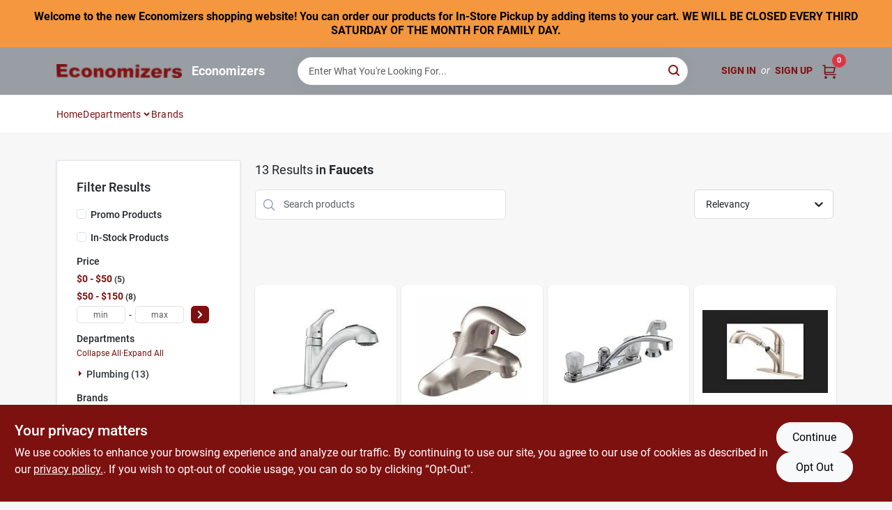

--- FILE ---
content_type: text/html
request_url: https://economizersbesthardware.com/department/plumbing-217954/kitchen-and-bath-217955/faucets-217963
body_size: 78477
content:
<!DOCTYPE html>
<html lang="en">
	<head>
		<meta charset="utf-8" />
		<link rel="preconnect" href="https://maps.googleapis.com">
		<link rel="preconnect" href="https://storage.googleapis.com">
		<link rel="preconnect" href="https://images.ezad.io">
		<link rel="preconnect" href="https://api.ezadlive.com">
		<meta name="viewport" content="width=device-width, initial-scale=1.0, maximum-scale=2.0">


		
		<link href="https://static.ezadlive.com/fe/version2896/_app/immutable/assets/vendor.f0fcb5ba.css" rel="stylesheet">
		<link href="https://static.ezadlive.com/fe/version2896/_app/immutable/assets/0.1cbb51b9.css" rel="stylesheet">
		<link href="https://static.ezadlive.com/fe/version2896/_app/immutable/assets/login-module.7fe72062.css" rel="stylesheet">
		<link href="https://static.ezadlive.com/fe/version2896/_app/immutable/assets/main-footer.6c797e80.css" rel="stylesheet">
		<link href="https://static.ezadlive.com/fe/version2896/_app/immutable/assets/document-modal.a3b96a58.css" rel="stylesheet">
		<link href="https://static.ezadlive.com/fe/version2896/_app/immutable/assets/modal.577dbff6.css" rel="stylesheet">
		<link href="https://static.ezadlive.com/fe/version2896/_app/immutable/assets/cart-sidebar.bbe547ba.css" rel="stylesheet">
		<link href="https://static.ezadlive.com/fe/version2896/_app/immutable/assets/cart-items.08954f67.css" rel="stylesheet">
		<link href="https://static.ezadlive.com/fe/version2896/_app/immutable/assets/change-quantity.693882c3.css" rel="stylesheet">
		<link href="https://static.ezadlive.com/fe/version2896/_app/immutable/assets/recaptcha.ab6e1a2f.css" rel="stylesheet">
		<link href="https://static.ezadlive.com/fe/version2896/_app/immutable/assets/bogo-discount-card.2b8bc076.css" rel="stylesheet">
		<link href="https://static.ezadlive.com/fe/version2896/_app/immutable/assets/locations-modal.8c32552f.css" rel="stylesheet">
		<link href="https://static.ezadlive.com/fe/version2896/_app/immutable/assets/big-map.bdb2e239.css" rel="stylesheet">
		<link href="https://static.ezadlive.com/fe/version2896/_app/immutable/assets/_page.ee24268f.css" rel="stylesheet">
		<link href="https://static.ezadlive.com/fe/version2896/_app/immutable/assets/product-card.8c7218bf.css" rel="stylesheet">
		<link href="https://static.ezadlive.com/fe/version2896/_app/immutable/assets/paginator-with-links.3eb3ead3.css" rel="stylesheet">
		<link href="https://static.ezadlive.com/fe/version2896/_app/immutable/assets/paginator.12bdcbbb.css" rel="stylesheet">
		<link href="https://static.ezadlive.com/fe/version2896/_app/immutable/assets/filter-item.7ff41a8f.css" rel="stylesheet">
		<link href="https://static.ezadlive.com/fe/version2896/_app/immutable/assets/brand-dept-popup.8ae3b42d.css" rel="stylesheet"><title>Faucets | Economizers</title><!-- HEAD_svelte-145cly0_START --><!-- Project: undefined - Channel Id: 32 - Version: 2892 - Release Latest Version: undefined -->   <meta name="msapplication-TileColor" content="#da532c"> <meta name="theme-color" content="#ffffff"> <link rel="icon" type="image/x-icon" href="https://storage.googleapis.com/content.ezadtv.com/2020/07/13/5f0cfae4a2dd6_ecofavicon.png"> <link rel="icon" type="image/png" sizes="32x32" href="https://storage.googleapis.com/content.ezadtv.com/2020/07/13/5f0cfae4a2dd6_ecofavicon.png"> <link rel="apple-touch-icon" sizes="180x180" href="https://storage.googleapis.com/content.ezadtv.com/2020/07/13/5f0cfae4a2dd6_ecofavicon.png">  <meta name="twitter:title" content="Faucets"> <meta name="og:title" content="Faucets"> <meta property="og:title" content="Faucets">  <meta name="description" content="Shop for Faucets products at Economizers"> <meta name="twitter:description" content="Shop for Faucets products at Economizers"> <meta name="og:description" content="Shop for Faucets products at Economizers"> <meta property="og:description" content="Shop for Faucets products at Economizers">  <script >__EZ_DEPT_NAME = 'Faucets' </script> <meta name="google-site-verification" content="7JjgsVkvkUUHCOqMJyoYIEFgqprrINeQbwHJdjMHlHc"> <meta property="og:site_name" content="Economizers"> <meta property="og:type" content="website"> <meta property="twitter:site" content="Economizers"> <meta property="twitter:card" content="summary"> <meta name="google-site-verification" content="9kVTpkcfc8gsTMA013RoaPD99bWjxApXV_NL9MBhNbw" />
<meta name="google-site-verification" content="FnVqBhmQO7i-I7N9-s6LC3T1a0ro3dD3J-Yz-1x9y5Y" />
<meta name="google-site-verification" content="KzN-OdSaPePGNQ9GAsafpQNZZtSNsuDn91vjdqLzrfE" /> <!-- Global site tag (gtag.js) - Google Analytics -->
<script async src="https://www.googletagmanager.com/gtag/js?id=UA-172016337-1"></script>
<script>
  window.dataLayer = window.dataLayer || [];
  function gtag(){dataLayer.push(arguments);}
  gtag('js', new Date());

  gtag('config', 'UA-172016337-1');
</script> <!-- Facebook Pixel Code -->
<script>
  !function(f,b,e,v,n,t,s)
  {if(f.fbq)return;n=f.fbq=function(){n.callMethod?
  n.callMethod.apply(n,arguments):n.queue.push(arguments)};
  if(!f._fbq)f._fbq=n;n.push=n;n.loaded=!0;n.version='2.0';
  n.queue=[];t=b.createElement(e);t.async=!0;
  t.src=v;s=b.getElementsByTagName(e)[0];
  s.parentNode.insertBefore(t,s)}(window, document,'script',
  'https://connect.facebook.net/en_US/fbevents.js');
  fbq('init', '1121430838258684');
  fbq('track', 'PageView');
</script>
<noscript><img height="1" width="1" style="display:none"
  src="https://www.facebook.com/tr?id=1121430838258684&ev=PageView&noscript=1"
/></noscript>
<!-- End Facebook Pixel Code -->  <script> window.dataLayerEz = window.dataLayerEz || []; window.dataLayerEz.push({'storeNumber': '', 'user_properties.store_number': ''}); </script>  <meta name="twitter:image:src" content="https://images.ezad.io/thumb/aHR0cHM6Ly9zdG9yYWdlLmdvb2dsZWFwaXMuY29tL2NvbnRlbnQuZXphZHR2LmNvbS8yMDI0LzA3LzA4LzIwMjQwNzA4XzY2OGM1Njc0NjgyYzIud2VicA.webp"> <meta name="twitter:image" content="https://images.ezad.io/thumb/aHR0cHM6Ly9zdG9yYWdlLmdvb2dsZWFwaXMuY29tL2NvbnRlbnQuZXphZHR2LmNvbS8yMDI0LzA3LzA4LzIwMjQwNzA4XzY2OGM1Njc0NjgyYzIud2VicA.webp"> <meta name="og:image" content="https://images.ezad.io/thumb/aHR0cHM6Ly9zdG9yYWdlLmdvb2dsZWFwaXMuY29tL2NvbnRlbnQuZXphZHR2LmNvbS8yMDI0LzA3LzA4LzIwMjQwNzA4XzY2OGM1Njc0NjgyYzIud2VicA.webp"> <meta property="og:image" content="https://images.ezad.io/thumb/aHR0cHM6Ly9zdG9yYWdlLmdvb2dsZWFwaXMuY29tL2NvbnRlbnQuZXphZHR2LmNvbS8yMDI0LzA3LzA4LzIwMjQwNzA4XzY2OGM1Njc0NjgyYzIud2VicA.webp"> <link rel="canonical" href="https://economizersbesthardware.com/department/plumbing-217954/kitchen-and-bath-217955/faucets-217963"> <meta property="og:url" content="https://economizersbesthardware.com/department/plumbing-217954/kitchen-and-bath-217955/faucets-217963"> <script type="application/ld+json">[{"@context":"https://schema.org","@type":"HardwareStore","name":"Economizers","telephone":"7607894951","image":"https://images.ezad.io/thumb/aHR0cHM6Ly9zdG9yYWdlLmdvb2dsZWFwaXMuY29tL2NvbnRlbnQuZXphZHR2LmNvbS8yMDI0LzA3LzA4LzIwMjQwNzA4XzY2OGM1Njc0NjgyYzIud2VicA.webp","address":{"@type":"PostalAddress","streetAddress":"209 10th Street,","addressLocality":"Ramona,","addressRegion":"CA","postalCode":"92065","addressCountry":"US"}},{"@context":"https://schema.org","@type":"WebSite","name":"Economizers","url":"https://economizersbesthardware.com/","alternateName":"Economizers","potentialAction":[{"@type":"SearchAction","target":"https://economizersbesthardware.com//search/?keyword={search_term_string}","query-input":"required name=search_term_string"}]},{"@context":"https://schema.org","@type":"Organization","legalName":"Economizers","url":"https://economizersbesthardware.com/","logo":"https://images.ezad.io/thumb/aHR0cHM6Ly9zdG9yYWdlLmdvb2dsZWFwaXMuY29tL2NvbnRlbnQuZXphZHR2LmNvbS8yMDI0LzA3LzA4LzIwMjQwNzA4XzY2OGM1Njc0NjgyYzIud2VicA.webp","contactPoint":[{"@type":"ContactPoint","contactType":"customer service","telephone":"7607894951","email":"ramonafence2@gmail.com"}]},{"@context":"https://schema.org","@type":"BreadcrumbList","itemListElement":[{"@type":"ListItem","position":1,"name":"Departments","item":"https://economizersbesthardware.com"},{"@type":"ListItem","position":2,"name":"Faucets","item":"https://economizersbesthardware.com/department/plumbing-217954/kitchen-and-bath-217955/faucets-217963"}]}]</script> <script >__EZ_STORE_SETTINGS = {"businessSlug":"8A3NM7KRWNW6YW3V","stripePublishable":"pk_test_SoQebsTMOLR2iExxLINSedwP","stripeLive":"","businessName":"Economizers","favicon":"https://storage.googleapis.com/content.ezadtv.com/2020/07/13/5f0cfae4a2dd6_ecofavicon.png","colors":{"primary":"#7d1110","secondary":"#f5973e","text":"#2f3540","background":"#F7F7F7","header":"#999da4","headerLinkColor":"#7d1110","headerText":"#ffffff","navigation":"#fff","priceColor":"","promoPriceColor":"","storeColor":""},"layout":"default","font":"Roboto","logo":"https://images.ezad.io/thumb/aHR0cHM6Ly9zdG9yYWdlLmdvb2dsZWFwaXMuY29tL2NvbnRlbnQuZXphZHR2LmNvbS8yMDI0LzA3LzA4LzIwMjQwNzA4XzY2OGM1Njc0NjgyYzIud2VicA.webp","subscribeBannerImage":"url('https://storage.googleapis.com/content.ezadtv.com/2020/06/01/5ed5530c847ce_Generic.jpg')","buyingFromAlert":{"background":"","textColor":"","visible":""},"homeAlert":{"visible":true,"text":"Welcome to the new Economizers shopping website! You can order our products for In-Store Pickup by adding items to your cart.  WE WILL BE CLOSED EVERY THIRD SATURDAY OF THE MONTH FOR FAMILY DAY. ","background":"secondary","textColor":"black","fontSize":16,"fontWeight":"bolder","allowOverrideEvenBasicPlan":"","fontFamily":"","padding":""},"text":{"featuredProductText":"","inStore":"In-Store","specialOrderWarning":"Special Order From Vendor","outOfStock":"Order for 3-5 day shipping to our store","noRentalItems":"There are no rental items","specialOrderTitle":"Special Order May Be Required","specialOrderText":"Subject to availability and seasonality from suppliers. If we cannot get it, you will be notified and refunded.","trademark":"All product and company names are trademarks™ or registered® trademarks of their respective holders. Use of them does not imply any affiliation with or endorsement by them.","checkAvailability":"Call Your Local Store For Availability","emptyCart":"Cart is empty. Browse the website and add the things you like!","cartDeliveryDisclaimer":"","forRental":"","promoQuantityHeader":"","specialOrderTextByLocation":"","deliveryConfirmationText":"","vendorInStockText":"","vendorOutOfStockText":"","catalogInStockText":"","vendorSpecialOrderText":"","outOfStockText":"","extraProductMessage":"","inStockText":"","customPurchaseTitle":"","customPurchaseText":"","tvCustomQtyMessage":"","tvCustomAvailableMessage":"","specialOrderFee":"","onlyXLeftText":"","footerConnectText":"","receiveMarketingText":""},"footer":{"links":"","facebookPage":"","showSslLogo":"","instagramPage":"","locations":null,"showLogo":"","hideBusinessName":"","modern":"","modernLocations":"","hideBuiltByEZAD":""},"products":{"inventoryItemsMin":4,"itemsPerPage":48,"showVideos":true,"showDescription":true,"showSimilarProducts":true,"showQtyInWidgets":true,"sortOptions":"","defaultSorting":"relevancy","filterShowOutOfStock":true,"inStockProductRename":"","hideUpc":"","hideInStockCheckbox":"","disableOrdering":"","hideReg":false,"showThreeFiveDays":"","capitalizeTitle":"","regularPriceText":"","currencyPrefix":"","useOriginalTitle":"","hidePriceOutOfStock":"","disableSpecialOrdering":"","showTopBrandProducts":"","showSimilarProductsByProduct":"","showDepartmentDropdownInSearch":"","getQuoteSpecial":"","hideProductLocation":"","getQuoteEmail":"","hideProductUnit":"","hiddenPriceText":"","syncHandlePromos":"","showPartnerInventories":"","hideQuantity":"","alwaysShowProp65":"","widgetPromoLabel":"","singlePromoLabel":"","hideBrandFromTitle":"","hideOutOfStockItems":"","showUnitInventory":"","showOutOfStockItems":"","hideRentalPrices":"","hidePrice":"","alwaysShowProductLocation":"","showSpecs":"","disableSearchBar":"","hideNotifyMeOption":"","hideDeliveryLocationsModal":"","hideSecondSpecialWarning":"","showModelNumber":"","showSortByCustomerPartNumberOnMyOrders":"","removeZoominEffect":"","hideAvailability":"","includeBrandInTitle":"","hideSpecialOrderBadgeAboveImage":""},"departments":{"defaultSorting":"relevancy","skipAutoFormat":"","multiLevel":"","sortOptions":"","hideHeadersInMenu":"","collapseDepartmentsOnSearch":"","hideNoSubDeptTextInDeptList":"","description":"Explore our extensive range of Housewares, Hand Tools, Hardware, and Paint & Sundries. Find everything you need to enhance your home and garden. Shop now for quality products that meet your needs! Shop online now or visit us at STORE_NAME_AND_LOCATION and discover a wide selection in one place!"},"brands":{"defaultSorting":"relevancy","showImages":"","sortAlphabetical":"","capitalize":"","description":"Shop from a variety of brands like Gonzo and Rust-oleum. We offer a wide range of products for your home and outdoor needs. Start your shopping experience now! Shop online now or visit us at STORE_NAME_AND_LOCATION for all your essentials in one easy-to-reach location!"},"cart":{"specialOrderMessage":"Special order May Be Required","specialOrderDisclaimer":"Subject to Availability and seasonality from suppliers. If we cannot get it, you will be notified and refunded.","specialOrderBadge":"","specialOrderMessageTooltip":"You will receive shipping information over email within the next business day","empty":"Cart is empty. Browse the website and add the things you like!","submittedOrderImage":"","confirmationText":"","deliveryDisclaimer":"","allowSpecialOrderVendors":"","taxJar":"","hideShipping":"","showSpecialOrderDays":"","rewardMembers":false,"hideAddress":false,"enableDeliveryDate":"","promos":"","taxDisclaimer":"","additionalCountries":"","showCardProviders":"","taxExemptionCheck":"","discountEligibilityCheck":"","hideVendorInSpecialOrder":"","refundInfo":"","deliveryZipsAllowed":"","allowedZips":"","disclaimer":"","allowSavedCarts":"","hideTax":"","hideDeliveryZipcode":"","cartModal":"","deferCapture":"","pickupDistanceLimit":"","alwaysRequireAddress":"","showUnitPrice":"","distanceModal":"","showCheckoutCbLayout":"","hideUnitedStatesDeliveryOption":"","restrictedStatesForShipping":"","restrictedStatesMessage":"","hideSpecialOrderMessage":"","rdcAware":"","guestCheckoutWithPaypalOnly":"","allowRecurringOrders":"","mergeAdditionalFeeWithSubtotal":"","displayRecurringOrdersSectionBorder":"","hidePickupZipcode":"","enableMarketingEmailsByDefault":"","enableShareCartLink":"","hideSpecialOrderBadge":"","showShippingRateDisclaimer":"","dummyPostalCode":"","receiveMarketing":"","receiveSms":""},"admin":{"showStats":true,"showOrderLocationFilters":true,"orders":"","hideSecondStep":"","RSCOptions":"","showContractors":"","orderTimeZone":"","hideInStorePingOption":"","autoSelectStore":"","enableNewOrderNotification":"","hideBusinessNameFromHeaderOnMobile":"","showAvailableFulfilmentOptions":"","defaultSelectedStore":"","allowOverridingDeliveryCharges":"","enableTaxWaiverIfExempt":"","hideGuestCheckout":""},"testimonials":{"1":"","2":""},"liveChatCode":"","storeNumber":"","logoMaxWidth":"","logoMaxHeight":"","signup":{"extraFields":""},"contactUs":{"hideEmail":false},"logoSize":"","navigationBackground":"","whiteHeader":"","lightNav":"","displayName":"Economizers","domain":"economizers","newOrderEmails":"ramonafence2@gmail.com","contactEmail":"ramonafence2@gmail.com","company":"orgill","navigation":[{"name":"home"},{"name":"departments"},{"name":"brands"},{"name":"About Us","align":"right"}],"demo":false,"homepageBanner":"","search":{"checkboxFilters":""},"timezone":"","meta":{"description":"We have some of the best selections of products at great prices! Our friendly website is here to assist you with all of your purchasing needs. Feel free to contact us if you have any questions!","loginDescription":"Get discounts & savings when you register for an account today!","mainImage":"","loginTitle":"","departmentsDescription":"Visit [store_name] in [city], [state] for a variety of departments dedicated to energy-efficient home solutions.","departmentsTitle":"Investigate Our Departments At STORE_NAME","brandsDescription":"Shop [store_name] for the best brands in [city], [state]. Quality products for your home and garden!","brandsTitle":"Hunt for Our Brands At STORE_NAME","searchPageDescription":"Shop [search_term] at [store_name]. Likewise, find a variety of top-selling products like tough stain eliminators, outdoor pet kennels, and more."},"directory":"www-economizers","tax_rate":"","overrideSubscribeImage":"","adminNavigation":"","showPhoneInNavigation":"","emailNavLink":"","onlyFeatured":"","navigationLayout":"","aboutUsLocations":"","customLayout":"","showAdvancedSetting":"","principles":"","registrationOptions":{"companyInput":"","hideFromHeader":""},"locationData":{"Millhouse":"","Wildey":""},"testKey":"","business":"","authData":"","aboutUsEmails":"","logoLink":"","showConsultationReport":"","dynamicMap":"","customCss":"","extraProductMessage":"","styles":{"vendorInStockClasses":"","catalogInStockClasses":"","rentalFilterNodeClasses":""},"logoMaxheight":"","undefined":"","specialPricePositionBottom":"","aboutUsTitle":"","aboutUsTitleHidden":"","showLocationPhoneInNav":"","business_telephone":"","business_address":"","business_city":"","business_state":"","business_country":"","ecommercePlan":"null","tvRDC":"","dibRSC":"","e2Warehouse":"","logoPrint":"","business_zipcode":"","business_email":"","rentals":{"disableLocationSelection":"","allowDeliveryLocations":"","hideFulfillmentOptions":"","rentalContactText":"","disableContactForm":"","rentalInStockText":"","disclaimer":"","submitFormDisclaimerTop":"","submitFormDisclaimerBottom":"","rentalReserveText":"","hideUpc":"","verbiage":""},"aboutUs":{"hideContactUsOption":""},"localAd":{"hideLocalAdNavLink":""},"header":{"locationSelector":"","modern":"","MyOrdersText":"","languages":""},"navStyle":{"links":"","locationSelector":""},"e2ReportExemption":"","svelte":"","null":"","aiSettings":{"useAIProductsTable":"","useAIProductsCategories":"","excludeAIProductsTable":""}}</script>  <script >__EZ_PREGEN = 0</script> <script >__EZ_TV_ECOM_PLAN = 'null'</script> <script >__EZ_TVR_NAME = "True Value Rewards"</script> <script >__EZ_IS_TRUEVALUE = false</script>  <style data-svelte-h="svelte-1ke9ioy">/* embed the latin fonts directly */
    @font-face {
      font-family: 'Roboto';
      font-style: normal;
      font-weight: 300;
      font-display: swap;
      src: url(https://static.ezadlive.com/fonts/KFOlCnqEu92Fr1MmSU5fBBc4.woff2) format('woff2');
      unicode-range: U+0000-00FF, U+0131, U+0152-0153, U+02BB-02BC, U+02C6, U+02DA, U+02DC, U+0304, U+0308, U+0329, U+2000-206F, U+2074, U+20AC, U+2122, U+2191, U+2193, U+2212, U+2215, U+FEFF, U+FFFD;
    }
    @font-face {
      font-family: 'Roboto';
      font-style: normal;
      font-weight: 400;
      font-display: swap;
      src: url(https://static.ezadlive.com/fonts/KFOmCnqEu92Fr1Mu4mxK.woff2) format('woff2');
      unicode-range: U+0000-00FF, U+0131, U+0152-0153, U+02BB-02BC, U+02C6, U+02DA, U+02DC, U+0304, U+0308, U+0329, U+2000-206F, U+2074, U+20AC, U+2122, U+2191, U+2193, U+2212, U+2215, U+FEFF, U+FFFD;
    }
    @font-face {
      font-family: 'Roboto';
      font-style: normal;
      font-weight: 700;
      font-display: swap;
      src: url(https://static.ezadlive.com/fonts/KFOlCnqEu92Fr1MmWUlfBBc4.woff2) format('woff2');
      unicode-range: U+0000-00FF, U+0131, U+0152-0153, U+02BB-02BC, U+02C6, U+02DA, U+02DC, U+0304, U+0308, U+0329, U+2000-206F, U+2074, U+20AC, U+2122, U+2191, U+2193, U+2212, U+2215, U+FEFF, U+FFFD;
    }</style>  <link rel="stylesheet" type="text/css" media="print" href="https://static.ezadlive.com/fonts/font-roboto.css" onload="this.media='all';"><style>
:root {
  --primary: #7d1110;
  --bs-primary: #7d1110;
  --secondary: #f5973e;
  --bs-secondary: #f5973e;
  --text: #2f3540;
  --bs-text: #2f3540;
  --background: #F7F7F7;
  --bs-background: #F7F7F7;
  --header: #999da4;
  --bs-header: #999da4;
  --headerLinkColor: #7d1110;
  --bs-headerLinkColor: #7d1110;
  --headerText: #ffffff;
  --bs-headerText: #ffffff;
  --navigation: #fff;
  --bs-navigation: #fff;
  --priceColor: #fff;
  --bs-priceColor: #fff;
  --promoPriceColor: #fff;
  --bs-promoPriceColor: #fff;
  --storeColor: #fff;
  --bs-storeColor: #fff;
  --brandPrimary: #7d1110;
  --headerLinkColorInv: #fff;
  --navigationLinkColor: var(--bs-primary);
  --navigationText: var(--text);
  --navigationFontSize: 14px;
  --font: Roboto;
}
</style><!-- HEAD_svelte-145cly0_END --><!-- HEAD_svelte-rn6tfp_START --><!-- HEAD_svelte-rn6tfp_END -->

		<style>
			.text-success-dark {
				color: #124A1F !important;
			}
		</style>
	</head>
	<body data-sveltekit-preload-data="hover">
	
		<div style="display: contents">     <button class="skip-link svelte-1yub3rk" data-svelte-h="svelte-mn0oll">Skip to content</button> <div><div class="main-banner alert border-0 rounded-0 py-2 py-md-3 text-center mb-0 svelte-1fmymtp" role="alert" style="color: var(--bs-black); background: var(--bs-secondary); font-size: 16px;; ; font-weight: bolder; ; font-family:  !important; padding: ;">Welcome to the new Economizers shopping website! You can order our products for In-Store Pickup by adding items to your cart.  WE WILL BE CLOSED EVERY THIRD SATURDAY OF THE MONTH FOR FAMILY DAY. </div>  <header id="mainHeader" class="main-header position-relative  Economizers svelte-1pee0jg"><div class="container gap-3 d-flex flex-column flex-lg-row align-items-center justify-content-center justify-content-lg-between py-3"> <button class="d-block nav-icon d-lg-none mobile-menu-button " aria-label="Menu"><span></span></button> <div class="d-flex flex-column flex-md-row align-items-center"><a href="/" class="brand text-white " aria-label="Economizers Home" rel="prefetch"><img src="https://images.ezad.io/thumb/aHR0cHM6Ly9zdG9yYWdlLmdvb2dsZWFwaXMuY29tL2NvbnRlbnQuZXphZHR2LmNvbS8yMDI0LzA3LzA4LzIwMjQwNzA4XzY2OGM1Njc0NjgyYzIud2VicA.webp" id="logo-img" alt="Economizers" style="" class="logo-width svelte-1pee0jg" width="100%" height="100%"></a> <div class="h5 fw-bold mt-3 mb-0 mt-md-0 ms-md-3 comp-text" style="color: ">Economizers</div></div> <form id="searchForm" name="search" role="search" class="search-wrapper position-relative svelte-om0n6w"><input aria-label="Search Term" class="form-control autosuggest svelte-om0n6w" type="text" placeholder="Enter What You're Looking For..." loading="lazy" value=""> <button type="submit" aria-label="Search" class="btn-search-custom svelte-om0n6w" data-svelte-h="svelte-6o76ou"><svg width="16" height="16" xmlns="http://www.w3.org/2000/svg" xmlns:xlink="http://www.w3.org/1999/xlink"><defs data-v-6d71ba7e=""><filter data-v-6d71ba7e="" x="-8.1%" y="-113.8%" width="116.2%" height="327.5%" filterUnits="objectBoundingBox"><feMorphology data-v-6d71ba7e="" radius=".5" operator="dilate" in="SourceAlpha" result="shadowSpreadOuter1"></feMorphology><feOffset data-v-6d71ba7e="" in="shadowSpreadOuter1" result="shadowOffsetOuter1"></feOffset><feGaussianBlur data-v-6d71ba7e="" stdDeviation="15" in="shadowOffsetOuter1" result="shadowBlurOuter1"></feGaussianBlur><feComposite data-v-6d71ba7e="" in="shadowBlurOuter1" in2="SourceAlpha" operator="out" result="shadowBlurOuter1"></feComposite><feColorMatrix data-v-6d71ba7e="" values="0 0 0 0 0.13236882 0 0 0 0 0.171002098 0 0 0 0 0.285297781 0 0 0 0.04 0" in="shadowBlurOuter1"></feColorMatrix></filter><rect data-v-6d71ba7e="" x="0" y="0" width="560" height="40" rx="20"></rect></defs><g data-v-6d71ba7e="" fill="none" fill-rule="evenodd"><path data-v-6d71ba7e="" fill="#FFF" d="M-884-28H556v1536H-884z"></path><g data-v-6d71ba7e="" transform="translate(-529 -11)"><use data-v-6d71ba7e="" fill="#000" filter="url(#a)" xlink:href="#b"></use><use data-v-6d71ba7e="" stroke="currentColor" fill="#FFF" xlink:href="#b"></use></g><g data-v-6d71ba7e="" stroke-width="2" transform="translate(1 1)" stroke="currentColor" stroke-linecap="round" stroke-linejoin="round"><circle data-v-6d71ba7e="" cx="6" cy="6" r="6"></circle><path data-v-6d71ba7e="" d="M14 14l-3.758-3.758"></path></g></g></svg></button> </form> <div class="d-flex align-items-center cart-wrapper  svelte-17u9cvc" style="z-index: 1;">  <div id="authorization" class="d-lg-flex d-none me-3"><div class="d-flex flex-lg-row align-items-center"><a href="/login" class="text-uppercase fw-bold text-nowrap" rel="prefetch">Sign In</a> <span class="my-n1 my-lg-0 mx-2 fst-italic" data-svelte-h="svelte-dz76fn">or</span> <a href="/register" class="text-uppercase fw-bold text-nowrap" rel="prefetch">Sign Up</a></div></div> <a href="/cart" class="cart-btn position-relative " aria-label="Cart, 0 Items" rel="prefetch"><svg width="20" height="20" xmlns="http://www.w3.org/2000/svg"><g transform="translate(1 1)" fill="none" fill-rule="evenodd"><circle fill="#000" fill-rule="nonzero" cx="4.235" cy="17.788" r="1"></circle><circle fill="currentColor" fill-rule="nonzero" cx="16.094" cy="17.788" r="1"></circle><circle stroke="currentColor" stroke-width="1.694" stroke-linecap="round" stroke-linejoin="round" cx="4" cy="17" r="1"></circle><circle stroke="currentColor" stroke-width="1.694" stroke-linecap="round" stroke-linejoin="round" cx="16" cy="17" r="1"></circle><path d="M0 0h2.571v11.25c0 .966.768 1.75 1.715 1.75H18" stroke="currentColor" stroke-width="1.694" stroke-linecap="round" stroke-linejoin="round"></path><path stroke="currentColor" stroke-width="1.694" stroke-linecap="round" stroke-linejoin="round" d="M3 3h14l-1.647 7H3"></path></g></svg> <span class="position-absolute badge bg-danger rounded-circle ">0</span></a>  </div></div> </header>  <nav class="navbar p-0 navbar-light main-nav  collapsed   svelte-t4umeu" id="mainNav"> <div class="container pb-3 pb-lg-0 w-100 h-100 align-items-start"><div class="px-2 px-lg-0 w-100"><div class="d-flex justify-content-end mt-4 d-lg-none mb-n2 w-100"><button class="toggle-menu-bt" id="toggle-menu-bt" aria-label="Menu" data-svelte-h="svelte-1bfgfmg"><svg xmlns="http://www.w3.org/2000/svg" fill="none" width="32" viewBox="0 0 24 24" stroke-width="2" stroke="currentColor"><path stroke-linecap="round" stroke-linejoin="round" d="M6 18L18 6M6 6l12 12"></path></svg></button></div> <ul class="navbar-nav flex-column flex-lg-row flex-wrap "><li class="nav-item  left   svelte-t4umeu"><a href="/" class="nav-link text-capitalize home" style="font-size: " rel="prefetch">Home </a> </li><li class="nav-item b-nav-dropdown dropdown left   svelte-t4umeu"><button tabindex="0" class=" c-dropdown h-100 d-flex align-items-center main-link justify-content-between svelte-nnj2yx" aria-expanded="false" aria-controls="departments-menu"><a class="nav-link text-capitalize svelte-nnj2yx" href="/departments" style="fontSize: ">Departments</a> <svg fill="none" class="ms-1 caret svelte-nnj2yx" width="10" height="6" xmlns="http://www.w3.org/2000/svg"><path d="M7.5 1.5l-3 3-3-3" stroke="currentColor" stroke-linecap="round" stroke-linejoin="round" stroke-width="2" class="svelte-nnj2yx"></path></svg>   </button> </li><li class="nav-item  left   svelte-t4umeu"><a href="/brands" class="nav-link text-capitalize " style="font-size: " rel="prefetch">Brands </a> </li>   </ul></div></div> </nav>   <div> <main><div class="container search-container  svelte-141ptr8"> <div class="row"><div class="col-lg-3"> <div class="filterWrapper card filters rounded-0  svelte-5l9ewu"><div class="card-body svelte-5l9ewu"><h2 class="mb-3 h5" data-svelte-h="svelte-1x7u8c7">Filter Results</h2> <button class="d-lg-none filters-close-bt svelte-5l9ewu" aria-label="Hide Filters" data-svelte-h="svelte-zl9rcq"><svg xmlns="http://www.w3.org/2000/svg" width="24" height="24" viewBox="0 0 24 24"><title>e-remove</title><g stroke-linecap="round" stroke-linejoin="round" stroke-width="2" fill="#a0a0ba" stroke="#a0a0ba"><line fill="none" stroke="#a0a0ba" stroke-miterlimit="10" x1="19" y1="5" x2="5" y2="19"></line><line fill="none" stroke="#a0a0ba" stroke-miterlimit="10" x1="19" y1="19" x2="5" y2="5"></line></g></svg></button>  <div class="d-flex flex-column align-items-start"> </div> <div class="mb-2"><div class="form-check"><input id="promoCheck" type="checkbox" class="form-check-input" aria-label="Promo Products"> <h3 class="fs-6" style="margin-top: 9px;line-height: 10px;"><label class="form-check-label" for="promoCheck">Promo Products</label></h3></div></div> <div class="mb-3"><div class="form-check"><input id="inStockCheck" type="checkbox" class="form-check-input" aria-label="In-Stock Products"> <h3 class="fs-6" style="margin-top: 9px;line-height: 10px;"><label class="form-check-label" for="inStockCheck"><a href="/department/plumbing-217954/kitchen-and-bath-217955/faucets-217963?in_stock_only=1" class="heading-color" rel="prefetch">In-Stock Products</a></label></h3></div></div>   <div class="mb-3" style="max-width: 200px;"><h2 class="h6" data-svelte-h="svelte-6n5n7u">Price</h2> <ul class="p-0"><li class="none-style-list price-range mb-1 svelte-5l9ewu"><button><h3 class="fs-6 fw-bold d-inline">$0 - $50</h3> <span class="item-counts svelte-5l9ewu">5 </span></button> </li><li class="none-style-list price-range mb-1 svelte-5l9ewu"><button><h3 class="fs-6 fw-bold d-inline">$50 - $150</h3> <span class="item-counts svelte-5l9ewu">8 </span></button> </li> <li class="none-style-list d-flex svelte-5l9ewu"><form name="searchFiltersForm" class="d-flex"><input placeholder="min" type="number" size="sm" class="form-control price-range-select price-min svelte-5l9ewu" aria-label="min price"> <span style="margin-top: 3px" data-svelte-h="svelte-vpnvjw">-</span> <input placeholder="max" type="number" size="sm" class="form-control price-range-select price-max svelte-5l9ewu" aria-label="max price"> <button type="submit" class="btn btn-primary price-select-btn svelte-5l9ewu" aria-label="Select Price" data-svelte-h="svelte-poisjr"><svg aria-hidden="true" width="8" viewBox="0 0 320 512" focusable="false" fill="currentColor"><path d="M285.5 273l-194.3 194.3c-9.4 9.4-24.6 9.4-33.9 0l-22.7-22.7c-9.4-9.4-9.4-24.5 0-33.9l154-154.7-154-154.7c-9.3-9.4-9.3-24.5 0-33.9l22.7-22.7c9.4-9.4 24.6-9.4 33.9 0l194.3 194.3c9.4 9.4 9.4 24.6 0 33.9z"></path></svg></button></form></li></ul></div>          </div> </div></div> <div class="col-lg-9"><div class="w-100 position-relative"></div> </div></div></div> </main> </div>  <div> </div> <div id="user-consent-banner" class="consent-banner row m-0 alert alert-info alert-dismissible top-bg-1 hide-consent-banner svelte-wa0yp2" role="alert"><div class="d-flex flex-column flex-md-row justify-content-between gap-4"><div data-svelte-h="svelte-1dkqoer"><div class="h4">Your privacy matters</div> <p class="lead svelte-wa0yp2" id="cookie-consent-text">We use cookies to enhance your browsing experience and analyze our traffic. By continuing to use our site, you agree to our use of cookies as described in our <a href="/privacy-policy" target="_blank" rel="noopener noreferrer" aria-label="privacy policy (opens in a new tab)">privacy policy.</a>. If you wish to opt-out of cookie usage, you can do so by clicking “Opt-Out&quot;.</p></div> <div class="d-flex flex-md-column align-items-center gap-3 action-btn svelte-wa0yp2"><button type="button" class="lead btn btn-light rounded-pill action-btn text-nowrap svelte-wa0yp2" data-dismiss="alert" aria-label="Continue" data-svelte-h="svelte-6eb4ps">Continue</button> <button type="button" class="lead btn btn-light action-btn rounded-pill text-nowrap svelte-wa0yp2" data-dismiss="alert" aria-label="Opt Out" data-svelte-h="svelte-1fjazhb">Opt Out</button></div></div></div>  </div> 
			
			<script>
				{
					__sveltekit_lhg8og = {
						assets: "https://static.ezadlive.com/fe/version2896",
						base: new URL("../../..", location).pathname.slice(0, -1),
						env: {}
					};

					const element = document.currentScript.parentElement;

					const data = [{"type":"data","data":(function(a){a.businessSlug="8A3NM7KRWNW6YW3V";a.stripePublishable="pk_test_SoQebsTMOLR2iExxLINSedwP";a.stripeLive="";a.businessName="Economizers";a.favicon="https://storage.googleapis.com/content.ezadtv.com/2020/07/13/5f0cfae4a2dd6_ecofavicon.png";a.colors={primary:"#7d1110",secondary:"#f5973e",text:"#2f3540",background:"#F7F7F7",header:"#999da4",headerLinkColor:"#7d1110",headerText:"#ffffff",navigation:"#fff",priceColor:"",promoPriceColor:"",storeColor:""};a.layout="default";a.font="Roboto";a.logo="https://images.ezad.io/thumb/aHR0cHM6Ly9zdG9yYWdlLmdvb2dsZWFwaXMuY29tL2NvbnRlbnQuZXphZHR2LmNvbS8yMDI0LzA3LzA4LzIwMjQwNzA4XzY2OGM1Njc0NjgyYzIud2VicA.webp";a.subscribeBannerImage="url('https://storage.googleapis.com/content.ezadtv.com/2020/06/01/5ed5530c847ce_Generic.jpg')";a.buyingFromAlert={background:"",textColor:"",visible:""};a.homeAlert={visible:true,text:"Welcome to the new Economizers shopping website! You can order our products for In-Store Pickup by adding items to your cart.  WE WILL BE CLOSED EVERY THIRD SATURDAY OF THE MONTH FOR FAMILY DAY. ",background:"secondary",textColor:"black",fontSize:16,fontWeight:"bolder",allowOverrideEvenBasicPlan:"",fontFamily:"",padding:""};a.text={featuredProductText:"",inStore:"In-Store",specialOrderWarning:"Special Order From Vendor",outOfStock:"Order for 3-5 day shipping to our store",noRentalItems:"There are no rental items",specialOrderTitle:"Special Order May Be Required",specialOrderText:"Subject to availability and seasonality from suppliers. If we cannot get it, you will be notified and refunded.",trademark:"All product and company names are trademarks™ or registered® trademarks of their respective holders. Use of them does not imply any affiliation with or endorsement by them.",checkAvailability:"Call Your Local Store For Availability",emptyCart:"Cart is empty. Browse the website and add the things you like!",cartDeliveryDisclaimer:"",forRental:"",promoQuantityHeader:"",specialOrderTextByLocation:"",deliveryConfirmationText:"",vendorInStockText:"",vendorOutOfStockText:"",catalogInStockText:"",vendorSpecialOrderText:"",outOfStockText:"",extraProductMessage:"",inStockText:"",customPurchaseTitle:"",customPurchaseText:"",tvCustomQtyMessage:"",tvCustomAvailableMessage:"",specialOrderFee:"",onlyXLeftText:"",footerConnectText:"",receiveMarketingText:""};a.footer={links:"",facebookPage:"",showSslLogo:"",instagramPage:"",locations:null,showLogo:"",hideBusinessName:"",modern:"",modernLocations:"",hideBuiltByEZAD:""};a.products={inventoryItemsMin:4,itemsPerPage:48,showVideos:true,showDescription:true,showSimilarProducts:true,showQtyInWidgets:true,sortOptions:"",defaultSorting:"relevancy",filterShowOutOfStock:true,inStockProductRename:"",hideUpc:"",hideInStockCheckbox:"",disableOrdering:"",hideReg:false,showThreeFiveDays:"",capitalizeTitle:"",regularPriceText:"",currencyPrefix:"",useOriginalTitle:"",hidePriceOutOfStock:"",disableSpecialOrdering:"",showTopBrandProducts:"",showSimilarProductsByProduct:"",showDepartmentDropdownInSearch:"",getQuoteSpecial:"",hideProductLocation:"",getQuoteEmail:"",hideProductUnit:"",hiddenPriceText:"",syncHandlePromos:"",showPartnerInventories:"",hideQuantity:"",alwaysShowProp65:"",widgetPromoLabel:"",singlePromoLabel:"",hideBrandFromTitle:"",hideOutOfStockItems:"",showUnitInventory:"",showOutOfStockItems:"",hideRentalPrices:"",hidePrice:"",alwaysShowProductLocation:"",showSpecs:"",disableSearchBar:"",hideNotifyMeOption:"",hideDeliveryLocationsModal:"",hideSecondSpecialWarning:"",showModelNumber:"",showSortByCustomerPartNumberOnMyOrders:"",removeZoominEffect:"",hideAvailability:"",includeBrandInTitle:"",hideSpecialOrderBadgeAboveImage:""};a.departments={defaultSorting:"relevancy",skipAutoFormat:"",multiLevel:"",sortOptions:"",hideHeadersInMenu:"",collapseDepartmentsOnSearch:"",hideNoSubDeptTextInDeptList:"",description:"Explore our extensive range of Housewares, Hand Tools, Hardware, and Paint & Sundries. Find everything you need to enhance your home and garden. Shop now for quality products that meet your needs! Shop online now or visit us at STORE_NAME_AND_LOCATION and discover a wide selection in one place!"};a.brands={defaultSorting:"relevancy",showImages:"",sortAlphabetical:"",capitalize:"",description:"Shop from a variety of brands like Gonzo and Rust-oleum. We offer a wide range of products for your home and outdoor needs. Start your shopping experience now! Shop online now or visit us at STORE_NAME_AND_LOCATION for all your essentials in one easy-to-reach location!"};a.cart={specialOrderMessage:"Special order May Be Required",specialOrderDisclaimer:"Subject to Availability and seasonality from suppliers. If we cannot get it, you will be notified and refunded.",specialOrderBadge:"",specialOrderMessageTooltip:"You will receive shipping information over email within the next business day",empty:"Cart is empty. Browse the website and add the things you like!",submittedOrderImage:"",confirmationText:"",deliveryDisclaimer:"",allowSpecialOrderVendors:"",taxJar:"",hideShipping:"",showSpecialOrderDays:"",rewardMembers:false,hideAddress:false,enableDeliveryDate:"",promos:"",taxDisclaimer:"",additionalCountries:"",showCardProviders:"",taxExemptionCheck:"",discountEligibilityCheck:"",hideVendorInSpecialOrder:"",refundInfo:"",deliveryZipsAllowed:"",allowedZips:"",disclaimer:"",allowSavedCarts:"",hideTax:"",hideDeliveryZipcode:"",cartModal:"",deferCapture:"",pickupDistanceLimit:"",alwaysRequireAddress:"",showUnitPrice:"",distanceModal:"",showCheckoutCbLayout:"",hideUnitedStatesDeliveryOption:"",restrictedStatesForShipping:"",restrictedStatesMessage:"",hideSpecialOrderMessage:"",rdcAware:"",guestCheckoutWithPaypalOnly:"",allowRecurringOrders:"",mergeAdditionalFeeWithSubtotal:"",displayRecurringOrdersSectionBorder:"",hidePickupZipcode:"",enableMarketingEmailsByDefault:"",enableShareCartLink:"",hideSpecialOrderBadge:"",showShippingRateDisclaimer:"",dummyPostalCode:"",receiveMarketing:"",receiveSms:""};a.admin={showStats:true,showOrderLocationFilters:true,orders:"",hideSecondStep:"",RSCOptions:"",showContractors:"",orderTimeZone:"",hideInStorePingOption:"",autoSelectStore:"",enableNewOrderNotification:"",hideBusinessNameFromHeaderOnMobile:"",showAvailableFulfilmentOptions:"",defaultSelectedStore:"",allowOverridingDeliveryCharges:"",enableTaxWaiverIfExempt:"",hideGuestCheckout:""};a.testimonials={"1":"","2":""};a.liveChatCode="";a.storeNumber="";a.logoMaxWidth="";a.logoMaxHeight="";a.signup={extraFields:""};a.contactUs={hideEmail:false};a.logoSize="";a.navigationBackground="";a.whiteHeader="";a.lightNav="";a.displayName="Economizers";a.domain="economizers";a.newOrderEmails="ramonafence2@gmail.com";a.contactEmail="ramonafence2@gmail.com";a.company="orgill";a.navigation=[{name:"home"},{name:"departments"},{name:"brands"},{name:"About Us",align:"right"}];a.demo=false;a.homepageBanner="";a.search={checkboxFilters:""};a.timezone="";a.meta={description:"We have some of the best selections of products at great prices! Our friendly website is here to assist you with all of your purchasing needs. Feel free to contact us if you have any questions!",loginDescription:"Get discounts & savings when you register for an account today!",mainImage:"",loginTitle:"",departmentsDescription:"Visit [store_name] in [city], [state] for a variety of departments dedicated to energy-efficient home solutions.",departmentsTitle:"Investigate Our Departments At STORE_NAME",brandsDescription:"Shop [store_name] for the best brands in [city], [state]. Quality products for your home and garden!",brandsTitle:"Hunt for Our Brands At STORE_NAME",searchPageDescription:"Shop [search_term] at [store_name]. Likewise, find a variety of top-selling products like tough stain eliminators, outdoor pet kennels, and more."};a.directory="www-economizers";a.tax_rate="";a.overrideSubscribeImage="";a.adminNavigation="";a.showPhoneInNavigation="";a.emailNavLink="";a.onlyFeatured="";a.navigationLayout="";a.aboutUsLocations="";a.customLayout="";a.showAdvancedSetting="";a.principles="";a.registrationOptions={companyInput:"",hideFromHeader:""};a.locationData={Millhouse:"",Wildey:""};a.testKey="";a.business="";a.authData="";a.aboutUsEmails="";a.logoLink="";a.showConsultationReport="";a.dynamicMap="";a.customCss="";a.extraProductMessage="";a.styles={vendorInStockClasses:"",catalogInStockClasses:"",rentalFilterNodeClasses:""};a.logoMaxheight="";a.undefined="";a.specialPricePositionBottom="";a.aboutUsTitle="";a.aboutUsTitleHidden="";a.showLocationPhoneInNav="";a.business_telephone="";a.business_address="";a.business_city="";a.business_state="";a.business_country="";a.ecommercePlan="null";a.tvRDC="";a.dibRSC="";a.e2Warehouse="";a.logoPrint="";a.business_zipcode="";a.business_email="";a.rentals={disableLocationSelection:"",allowDeliveryLocations:"",hideFulfillmentOptions:"",rentalContactText:"",disableContactForm:"",rentalInStockText:"",disclaimer:"",submitFormDisclaimerTop:"",submitFormDisclaimerBottom:"",rentalReserveText:"",hideUpc:"",verbiage:""};a.aboutUs={hideContactUsOption:""};a.localAd={hideLocalAdNavLink:""};a.header={locationSelector:"",modern:"",MyOrdersText:"",languages:""};a.navStyle={links:"",locationSelector:""};a.e2ReportExemption="";a.svelte="";a.null="";a.aiSettings={useAIProductsTable:"",useAIProductsCategories:"",excludeAIProductsTable:""};return {storeSettings:a,validStores:["4195"],brandPlugins:[],gmapsKey:"AIzaSyAKuoEtl4nllsxHnVDphUJgZLJsKn1-KtI",tvEcomPlan:"",tvrName:"True Value Rewards",isTrueValue:false,theme:"default",devOptions:null,business:{business_id:"4195",partner_business:"4195",business_name:"Economizers",meta_description:" has some of the best selections of lawn care products & many more. Our friendly website is here to assist you with all of your purchasing needs. Feel free to contact us if you have any questions!",meta_title:"",company:"orgill_nomerge",company_logo:"https://storage.googleapis.com/content.ezadtv.com/2020/06/18/5eec1aa4823ec_ScreenShot2020-06-18at6.44.51PM.png",google_verify_code:"7JjgsVkvkUUHCOqMJyoYIEFgqprrINeQbwHJdjMHlHc",business_zipcode:"92065",business_address:"209 10th Street,",business_state:"CA",business_city:"Ramona,",business_country:"US",google_search_console:"\u003Cmeta name=\"google-site-verification\" content=\"9kVTpkcfc8gsTMA013RoaPD99bWjxApXV_NL9MBhNbw\" />\n\u003Cmeta name=\"google-site-verification\" content=\"FnVqBhmQO7i-I7N9-s6LC3T1a0ro3dD3J-Yz-1x9y5Y\" />\n\u003Cmeta name=\"google-site-verification\" content=\"KzN-OdSaPePGNQ9GAsafpQNZZtSNsuDn91vjdqLzrfE\" />",google_analytics:"\u003C!-- Global site tag (gtag.js) - Google Analytics -->\n\u003Cscript async src=\"https://www.googletagmanager.com/gtag/js?id=UA-172016337-1\">\u003C/script>\n\u003Cscript>\n  window.dataLayer = window.dataLayer || [];\n  function gtag(){dataLayer.push(arguments);}\n  gtag('js', new Date());\n\n  gtag('config', 'UA-172016337-1');\n\u003C/script>",facebook_pixel:"\u003C!-- Facebook Pixel Code -->\n\u003Cscript>\n  !function(f,b,e,v,n,t,s)\n  {if(f.fbq)return;n=f.fbq=function(){n.callMethod?\n  n.callMethod.apply(n,arguments):n.queue.push(arguments)};\n  if(!f._fbq)f._fbq=n;n.push=n;n.loaded=!0;n.version='2.0';\n  n.queue=[];t=b.createElement(e);t.async=!0;\n  t.src=v;s=b.getElementsByTagName(e)[0];\n  s.parentNode.insertBefore(t,s)}(window, document,'script',\n  'https://connect.facebook.net/en_US/fbevents.js');\n  fbq('init', '1121430838258684');\n  fbq('track', 'PageView');\n\u003C/script>\n\u003Cnoscript>\u003Cimg height=\"1\" width=\"1\" style=\"display:none\"\n  src=\"https://www.facebook.com/tr?id=1121430838258684&ev=PageView&noscript=1\"\n/>\u003C/noscript>\n\u003C!-- End Facebook Pixel Code -->",live_chat:null,gtag_conversion_id:null,facebook_link:null,twitter_link:null,youtube_link:null,instagram_link:null,googleplus_link:null,linkedin_link:null,pinterest_link:null,business_telephone:"7607894951",contact_email:"ramonafence2@gmail.com",truevalue_ecommerce_plan:null,other_ecommerce_plan:null,store_number:"418012",release_channel_id:"55",release_version:"2896",release_channel_category:"default",release_project:"svelte",release_latest_version:"2896",website_theme:"default",pickup_pdp_message:null,sitemap_plan:null,is_truevalue_ecommerce:null,backlink_text:"\u003Cspan>\n\tThis site uses AI from  \u003Ca class=\"font-weight-bold\" rel=\"noopener noreferrer\" href=\"https://ezai.io/\" target=\"_blank\" style=\"text-decoration: underline;\" aria-label=\"EZ AI (opens in a new tab)\">EZ AI\u003C/a>,  Modernize Your Business With AI!\n\u003C/span>\n\u003Cspan>\n\tPOS E-Commerce Integration With \u003Ca class=\"font-weight-bold\" rel=\"noopener noreferrer\" href=\"https://localecommerce.com/\" target=\"_blank\" style=\"text-decoration: underline;\" aria-label=\"Digital Commerce (opens in a new tab)\">Digital Commerce\u003C/a> by EZ-AD\n\u003C/span>",company_billing:"6",paint_enabled:null,is_bm_module_enabled:"0",currency_code:"usd"},details:{business_slug:"8A3NM7KRWNW6YW3V",business_name:"Economizers",website_domain:"https://economizersbesthardware.com/",store_number:"418012",company:null,meta_description:" has some of the best selections of lawn care products & many more. Our friendly website is here to assist you with all of your purchasing needs. Feel free to contact us if you have any questions!",meta_title:null,business_zipcode:"92065",business_state:"CA",business_telephone:"7607894951",business_address:"209 10th Street,",business_city:"Ramona,",business_country:"US",hours:"{\"mon\":{\"open\":\"07:00 AM\",\"close\":\"04:00 PM\",\"closed\":false},\"tue\":{\"open\":\"07:00 AM\",\"close\":\"04:00 PM\",\"closed\":false},\"wed\":{\"open\":\"07:00 AM\",\"close\":\"04:00 PM\",\"closed\":false},\"thu\":{\"open\":\"07:00 AM\",\"close\":\"04:00 PM\",\"closed\":false},\"fri\":{\"open\":\"07:00 AM\",\"close\":\"04:00 PM\",\"closed\":false},\"sat\":{\"open\":\"08:00 AM\",\"close\":\"12:00 PM\",\"closed\":false},\"sun\":{\"open\":\"08:00 AM\",\"close\":\"12:00 PM\",\"closed\":true}}",latitude:33.0447,longitude:-116.87,facebook_link:null,twitter_link:null,instagram_link:null,youtube_link:null,linkedin_link:null,googleplus_link:null,pinterest_link:null,snapchat_link:null,show_stock_level:"1",show_oos_special:0,show_competitors:0,pickup_enabled:1,delivery_enabled:0,shipping_enabled:0,ship_to_home_enabled:0,special_enabled:0,pickup_payment:"store",delivery_fee:"5.00",delivery_locations:[],delivery_payment:"website",shipping_destination:"store",shipping_base_price:"5.00",shipping_extra_price:"2.00",shipping_extra_max:"0",default_product_weight:null,default_recurring_product_weight:null,default_product_width:null,default_product_height:null,default_product_length:null,shipping_states:[],tax_type:"checkout",tax_rate:"7.750",account_field_info:null,stripe_account_id:"acct_1HtzCICkoeEoHsHs",stripe_account_id_mig:"acct_1HtzCICkoeEoHsHs",stripe_live:"1",stripe_migrated:"1",stripe_fee_percent:"0.60",company_logo:"https://storage.googleapis.com/content.ezadtv.com/2020/06/18/5eec1aa4823ec_ScreenShot2020-06-18at6.44.51PM.png",contact_link:null,contact_email:"ramonafence2@gmail.com",hours_of_operation:null,website_url:"https://economizersbesthardware.com/",color:null,product_email_frequency:null,new_customer_email:"1",order_sms_number:null,changelog_last_viewed:"2020-12-02 12:18:18",demo:"1",sms_notifications_enabled:"0",outbound_sms_number:null,use_multilevel_categories:"1",adyen_config_public:null,payment_provider:"stripe",currency_code:"usd",defer_cc_capture:"1",plugnpay_config:null,delivery_settings:{delivery_disclaimer:"",time_ranges:[{day:"mon",from:"",to:""},{day:"tue",from:"",to:""},{day:"wed",from:"",to:""},{day:"thu",from:"",to:""},{day:"fri",from:"",to:""},{day:"sat",from:"",to:""},{day:"sun",from:"",to:""}]},delivery_locations2:null,rental_delivery_locations:[],pickup_disclaimer:"All Products must be picked up at 209 10th street Ramona California. Thank you in advance for your cooperation. ",pickup_pdp_message:null,special_order_sla:"3-8 days",special_disclaimer:null,user_fields:null,release_channel_id:"32",release_version:"2892",svelte_release_channel_id:"55",svelte_release_version:"2896",alt_server_index:null,filter_brands:null,custom_fields:[],show_brand_logos:"1",save_cart:"0",min_brand_quantity:"5",mailchimp_integration:"0",truevalue_ecommerce_plan:null,other_ecommerce_plan:null,ecommerce_plan_locked:"1",truevalue_rewards:null,timezone:"America/New_York",ignore_email:null,signed_orgill_contract:"2021-08-16 14:45:55",extra_data:"{\"svelte\":1}",advanced_shipping_enabled:0,product_database:null,elastic_server_id:null,truevalue_storeguid:null,truevalue_localad:null,departments_hierarchy_level:"3",storeReplaceText:null,websiteReplaceText:null,advance_stripe_checkout:null,website_theme:"default",advanced_shipping_fee:75,tiktok_link:null,paypal_checkout_enabled:"0",paypal_live:"0",landing_page_update_opt_out:"1",hide_seo_analytic:"0",cancelled:null,social_share_opts:"[\"fb\", \"ig\", \"ln\", \"pt\", \"wp\", \"x\", \"cl\"]",paypal_paylater_enabled:"0",enable_recurring_orders:"0",rentals_enabled:"0",shipping_disabled_states:null,gift_registry_enabled:"0",request_a_quote_enabled:"0",fulfillment_option_aliases:null,og_image:null,is_bm_module_enabled:"0",skip_domain_alerts:"0",domain_reminder_done:"0",languages:"[]",notification_fallback_email:null,notification_fallback_phone:null,ai_shipping_calculation_enabled:"1",storeinfo_banner:null,storeinfo_show_banner:"1",nash_enabled:null,nash_settings:null,order_success_messages:{"4195":[]},coupons:[],custom_nav_groups:[],custom_navs:[{id:"692",name:"Home",target:"/",dropdown:null,hide:null,align:"left",order:"0",show_in_header:null,megamenu:null,hide_on_locations:null},{id:"693",name:"Departments",target:"/departments",dropdown:null,hide:null,align:"left",order:"1",show_in_header:null,megamenu:null,hide_on_locations:null},{id:"694",name:"Brands",target:"brands",dropdown:null,hide:"0",align:"left",order:"2",show_in_header:null,megamenu:null,hide_on_locations:null}],custom_page_expiries:[{id:3011,title:"Return Policy",link:"return-policy",publish_date:null,expiry_date:null}],about_us:{title:"",description:"",locations:[{business_id:"4195",partner_business:"4195",name:"Economizers",city:"Ramona,",address:"209 10th Street,",state:"CA",phone:"7607894951",email:"ramonafence2@gmail.com",zip:"92065",latitude:33.0447,longitude:-116.87,store_number:"418012",hours:{mon:{open:"07:00 AM",close:"04:00 PM",closed:false},tue:{open:"07:00 AM",close:"04:00 PM",closed:false},wed:{open:"07:00 AM",close:"04:00 PM",closed:false},thu:{open:"07:00 AM",close:"04:00 PM",closed:false},fri:{open:"07:00 AM",close:"04:00 PM",closed:false},sat:{open:"08:00 AM",close:"12:00 PM",closed:false},sun:{open:"08:00 AM",close:"12:00 PM",closed:true}},id:"4195",description:"",name_hide_from_header:0}]},can_show_synonyms:true,froala:false,special_order_sla_fields:{min:3,max:8},original_company:"orgill_nomerge",wizard_enabled:1,discrepancy_enabled:false,backlink_text:"\u003Cspan>\n\tThis site uses AI from  \u003Ca class=\"font-weight-bold\" rel=\"noopener noreferrer\" href=\"https://ezai.io/\" target=\"_blank\" style=\"text-decoration: underline;\" aria-label=\"EZ AI (opens in a new tab)\">EZ AI\u003C/a>,  Modernize Your Business With AI!\n\u003C/span>\n\u003Cspan>\n\tPOS E-Commerce Integration With \u003Ca class=\"font-weight-bold\" rel=\"noopener noreferrer\" href=\"https://localecommerce.com/\" target=\"_blank\" style=\"text-decoration: underline;\" aria-label=\"Digital Commerce (opens in a new tab)\">Digital Commerce\u003C/a> by EZ-AD\n\u003C/span>",currency_prefix:"",store_overrides:{},delivery_promos:false,ship_to_home_settings:{company:"doitbest",auto_send_to_warehouse:false,defer_cc_capture:false,apply_handling_fee:true,handling_fee_type:"percentage",handling_fee:"15.00"},sendFullDepts:true,noindex_on_ezadio:false,countries:{US:"United States of America",GB:"United Kingdom",CA:"Canada",FR:"France",DE:"Germany",AU:"Australia",RU:"Russian Federation",IN:"India",NL:"Netherlands",ES:"Spain",RO:"Romania",BR:"Brazil",PH:"Philippines",MX:"Mexico",AR:"Argentina",IT:"Italy","":"---------------",AF:"Afghanistan",AL:"Albania",DZ:"Algeria",AS:"American Samoa",AD:"Andorra",AO:"Angola",AI:"Anguilla",AQ:"Antarctica",AG:"Antigua and Barbuda",AM:"Armenia",AW:"Aruba",AC:"Ascension Island",AT:"Austria",AZ:"Azerbaijan",BS:"Bahamas",BH:"Bahrain",BD:"Bangladesh",BB:"Barbados",BY:"Belarus",BE:"Belgium",BZ:"Belize",BJ:"Benin",BM:"Bermuda",BT:"Bhutan",BO:"Bolivia",BA:"Bosnia and Herzegovina",BW:"Botswana",BV:"Bouvet Island",IO:"British Indian Ocean Territory",BN:"Brunei Darussalam",BG:"Bulgaria (Rep.)",BF:"Burkina Faso",BI:"Burundi",KH:"Cambodia",CM:"Cameroon",CV:"Cape Verde",KY:"Cayman Islands",CF:"Central African Republic",TD:"Chad",JE:"Channel Islands",GG:"Channel Islands",CL:"Chile",CN:"China",CX:"Christmas Island",CC:"Cocos (Keeling) Islands",CO:"Colombia",KM:"Comoros",CD:"Congo (Dem. Rep.)",CG:"Congo (Rep.)",CK:"Cook Islands",CR:"Costa Rica",CI:"Cote D'ivoire",HR:"Croatia",CY:"Cyprus",CZ:"Czech Rep.",DK:"Denmark",DJ:"Djibouti",DM:"Dominica",DO:"Dominican Rep.",EC:"Ecuador",EG:"Egypt",SV:"El Salvador",GQ:"Equatorial Guinea",ER:"Eritrea",EE:"Estonia",ET:"Ethiopia",FK:"Falkland Islands (Malvinas)",FO:"Faroe Islands",FJ:"Fiji",FI:"Finland",AX:"Finland",GF:"French Guiana",PF:"French Polynesia",TF:"French Southern Territories",GA:"Gabon",GM:"Gambia",GE:"Georgia",GH:"Ghana",GI:"Gibraltar",GR:"Greece",GL:"Greenland",GD:"Grenada (West Indies)",GP:"Guadeloupe",GU:"Guam",GT:"Guatemala",GN:"Guinea",GW:"Guinea-bissau",GY:"Guyana",HT:"Haiti",HM:"Heard and McDonald Islands",HN:"Honduras",HK:"Hong Kong",HU:"Hungary (Rep.)",IS:"Iceland",ID:"Indonesia",IQ:"Iraq",IE:"Ireland",IM:"Isle of Man",IL:"Israel",JM:"Jamaica",JP:"Japan",JO:"Jordan",KZ:"Kazakhstan",KE:"Kenya",KI:"Kiribati",KR:"Korea (Rep.)",XK:"Kosovo",KW:"Kuwait",KG:"Kyrgyzstan",LA:"Lao (People's Dem. Rep.)",LV:"Latvia",LB:"Lebanon",LS:"Lesotho",LR:"Liberia",LY:"Libya",LI:"Liechtenstein",LT:"Lithuania",LU:"Luxembourg",MO:"Macao",MK:"Macedonia",MG:"Madagascar",MW:"Malawi",MY:"Malaysia",MV:"Maldives",ML:"Mali",MT:"Malta",MH:"Marshall Islands",MQ:"Martinique",MR:"Mauritania",MU:"Mauritius",YT:"Mayotte",FM:"Micronesia (Federated State of)",MC:"Monaco",MN:"Mongolia",ME:"Montenegro",MS:"Montserrat",MA:"Morocco",MZ:"Mozambique",NA:"Namibia",NR:"Nauru Central Pacific",NP:"Nepal",AN:"Netherlands Antilles",NC:"New Caledonia",NZ:"New Zealand",NI:"Nicaragua",NE:"Niger",NG:"Nigeria",NU:"Niue",NF:"Norfolk Island",MP:"Northern Mariana Islands",NO:"Norway",OM:"Oman",PK:"Pakistan",PW:"Palau",PS:"Palestinian Territory",PA:"Panama (Rep.)",PG:"Papua New Guinea",PY:"Paraguay",PE:"Peru",PN:"Pitcairn",PL:"Poland",PT:"Portugal",PR:"Puerto Rico",QA:"Qatar",MD:"Rep. Moldova",SG:"Rep. of Singapore",RS:"Republic of Serbia",RE:"Reunion",RW:"Rwanda",BL:"Saint Barthelemy",SH:"Saint Helena",KN:"Saint Kitts and Nevis",LC:"Saint Lucia",MF:"Saint Martin",VC:"Saint Vincent and the Grenadines (Antilles)",WS:"Samoa",SM:"San Marino",ST:"Sao Tome and Principe",SA:"Saudi Arabia",SN:"Senegal",CS:"Serbia and Montenegro",SC:"Seychelles",SL:"Sierra Leone",SK:"Slovakia",SI:"Slovenia",SB:"Solomon Islands",SO:"Somalia",ZA:"South Africa",GS:"South Georgia",LK:"Sri Lanka",PM:"St. Pierre and Miquelon",SR:"Suriname",SJ:"Svalbard and Jan Mayen Islands",SZ:"Swaziland",SE:"Sweden",CH:"Switzerland",TW:"Taiwan",TJ:"Tajikistan",TZ:"Tanzania (United Rep.)",TH:"Thailand",TL:"Timor-leste",TG:"Togo",TK:"Tokelau",TO:"Tonga",TT:"Trinidad and Tobago",TA:"Tristan Da Cunha",TN:"Tunisia",TR:"Turkey",TM:"Turkmenistan",TC:"Turks and Caicos Islands",TV:"Tuvalu",UG:"Uganda",UA:"Ukraine",AE:"United Arab Emirates",UM:"United States Minor Outlying Islands",UY:"Uruguay",UZ:"Uzbekistan",VU:"Vanuatu",VA:"Vatican",VE:"Venezuela",VN:"Viet Nam",VG:"Virgin Islands (British)",VI:"Virgin Islands (U.S.)",WF:"Wallis and Futuna Islands",EH:"Western Sahara",YE:"Yemen",ZM:"Zambia",ZW:"Zimbabwe"},states:{AL:"Alabama",AK:"Alaska",AS:"American Samoa",AZ:"Arizona",AR:"Arkansas",AA:"Armed Forces (AA)",AE:"Armed Forces (AE)",AP:"Armed Forces (AP)",CA:"California",CO:"Colorado",CT:"Connecticut",DE:"Delaware",DC:"District of Columbia",FL:"Florida",GA:"Georgia",GU:"Guam",HI:"Hawaii",ID:"Idaho",IL:"Illinois",IN:"Indiana",IA:"Iowa",KS:"Kansas",KY:"Kentucky",LA:"Louisiana",ME:"Maine",MH:"Marshall Islands",MD:"Maryland",MA:"Massachusetts",MI:"Michigan",FM:"Micronesia",MN:"Minnesota",MS:"Mississippi",MO:"Missouri",MT:"Montana",NE:"Nebraska",NV:"Nevada",NH:"New Hampshire",NJ:"New Jersey",NM:"New Mexico",NY:"New York",NC:"North Carolina",ND:"North Dakota",MP:"Northern Mariana Islands",OH:"Ohio",OK:"Oklahoma",OR:"Oregon",PW:"Palau",PA:"Pennsylvania",PR:"Puerto Rico",RI:"Rhode Island",SC:"South Carolina",SD:"South Dakota",TN:"Tennessee",TX:"Texas",UT:"Utah",VT:"Vermont",VI:"Virgin Islands",VA:"Virginia",WA:"Washington",WV:"West Virginia",WI:"Wisconsin",WY:"Wyoming"},customMeta:{"/return-policy":{title:"Return Policy",mtitle:"Return Policy",mdesc:"Return Policy for Ecommerce Store"}}},enableDebugBar:null,authHeader:"G8HQutqeehAM7ASv",backendHost:{legacy:"https://api.ezadtv.com",modern:"https://api.ezadlive.com"},host:"economizersbesthardware.com",userAgent:"Mozilla/5.0 (Macintosh; Intel Mac OS X 10_15_7) AppleWebKit/537.36 (KHTML, like Gecko) Chrome/131.0.0.0 Safari/537.36; ClaudeBot/1.0; +claudebot@anthropic.com)",api:{host:"https://api.ezadlive.com",businessSlug:"8A3NM7KRWNW6YW3V",selectedStore:"4195",settings:a,originalIp:"3.143.246.131",originalHost:"economizersbesthardware.com",originalAgent:"Mozilla/5.0 (Macintosh; Intel Mac OS X 10_15_7) AppleWebKit/537.36 (KHTML, like Gecko) Chrome/131.0.0.0 Safari/537.36; ClaudeBot/1.0; +claudebot@anthropic.com)",authHeader:"G8HQutqeehAM7ASv"},analyticsConsent:null,fullDeps:{departments:[{dept_id:85912,name:"All Products",children:[],slug:"all-products-85912",count:"4899"},{dept_id:218174,name:"Automotive",children:[{dept_id:6221621,name:"064 Class",children:[{dept_id:6221623,name:"4 SubClass",children:[],slug:"automotive-218174/064-class-6221621/4-subclass-6221623"}],slug:"automotive-218174/064-class-6221621"},{dept_id:6221625,name:"074 Class",children:[{dept_id:6221626,name:"0 SubClass",children:[],slug:"automotive-218174/074-class-6221625/0-subclass-6221626"}],slug:"automotive-218174/074-class-6221625"},{dept_id:6221627,name:"078 Class",children:[{dept_id:6221628,name:"6 SubClass",children:[],slug:"automotive-218174/078-class-6221627/6-subclass-6221628"}],slug:"automotive-218174/078-class-6221627"},{dept_id:6222267,name:"103 Class",children:[{dept_id:6222268,name:"3 SubClass",children:[],slug:"automotive-218174/103-class-6222267/3-subclass-6222268"}],slug:"automotive-218174/103-class-6222267"},{dept_id:6221631,name:"141 Class",children:[{dept_id:6221632,name:"0 SubClass",children:[],slug:"automotive-218174/141-class-6221631/0-subclass-6221632"}],slug:"automotive-218174/141-class-6221631"},{dept_id:6221635,name:"194 Class",children:[{dept_id:6221636,name:"5 SubClass",children:[],slug:"automotive-218174/194-class-6221635/5-subclass-6221636"}],slug:"automotive-218174/194-class-6221635"},{dept_id:6221637,name:"199 Class",children:[{dept_id:6221638,name:"2 SubClass",children:[],slug:"automotive-218174/199-class-6221637/2-subclass-6221638"}],slug:"automotive-218174/199-class-6221637"},{dept_id:6221650,name:"206 Class",children:[{dept_id:6221651,name:"2 SubClass",children:[],slug:"automotive-218174/206-class-6221650/2-subclass-6221651"}],slug:"automotive-218174/206-class-6221650"},{dept_id:6221654,name:"261 Class",children:[{dept_id:6221655,name:"1 SubClass",children:[],slug:"automotive-218174/261-class-6221654/1-subclass-6221655"}],slug:"automotive-218174/261-class-6221654"},{dept_id:6221661,name:"275 Class",children:[{dept_id:6221662,name:"1 SubClass",children:[],slug:"automotive-218174/275-class-6221661/1-subclass-6221662"}],slug:"automotive-218174/275-class-6221661"},{dept_id:6221666,name:"305 Class",children:[{dept_id:6221667,name:"1 SubClass",children:[],slug:"automotive-218174/305-class-6221666/1-subclass-6221667"}],slug:"automotive-218174/305-class-6221666"},{dept_id:6221676,name:"332 Class",children:[{dept_id:6221677,name:"6 SubClass",children:[],slug:"automotive-218174/332-class-6221676/6-subclass-6221677"}],slug:"automotive-218174/332-class-6221676"},{dept_id:6221680,name:"362 Class",children:[{dept_id:6221681,name:"4 SubClass",children:[],slug:"automotive-218174/362-class-6221680/4-subclass-6221681"}],slug:"automotive-218174/362-class-6221680"},{dept_id:6221851,name:"494 Class",children:[{dept_id:6221852,name:"0 SubClass",children:[],slug:"automotive-218174/494-class-6221851/0-subclass-6221852"}],slug:"automotive-218174/494-class-6221851"},{dept_id:6222566,name:"7 Class",children:[{dept_id:6222567,name:"10 SubClass",children:[],slug:"automotive-218174/7-class-6222566/10-subclass-6222567"},{dept_id:6222568,name:"40 SubClass",children:[],slug:"automotive-218174/7-class-6222566/40-subclass-6222568"}],slug:"automotive-218174/7-class-6222566"},{dept_id:6221748,name:"Automotive Additives",children:[{dept_id:6221751,name:"Anti Freeze (All)",children:[],slug:"automotive-218174/automotive-additives-6221748/anti-freeze-all-6221751"},{dept_id:6221752,name:"Automotive Cooling System Additives",children:[],slug:"automotive-218174/automotive-additives-6221748/automotive-cooling-system-additives-6221752"},{dept_id:6221749,name:"Galosline Additives, Crankcase Oil Additives and C",children:[],slug:"automotive-218174/automotive-additives-6221748/galosline-additives-crankcase-oil-additives-and-c-6221749"}],slug:"automotive-218174/automotive-additives-6221748"},{dept_id:6221759,name:"Automotive Cooling System Parts And Equipment",children:[{dept_id:6221762,name:"Automotive Thermostats",children:[],slug:"automotive-218174/automotive-cooling-system-parts-and-equipment-6221759/automotive-thermostats-6221762"}],slug:"automotive-218174/automotive-cooling-system-parts-and-equipment-6221759"},{dept_id:6221714,name:"Automotive Electric Lights And Accessories",children:[{dept_id:6221715,name:"Automotive Lights",children:[],slug:"automotive-218174/automotive-electric-lights-and-accessories-6221714/automotive-lights-6221715"},{dept_id:6221718,name:"Fuses, Automotive (All)",children:[],slug:"automotive-218174/automotive-electric-lights-and-accessories-6221714/fuses-automotive-all-6221718"},{dept_id:6221722,name:"Specialty Electric Accessories",children:[],slug:"automotive-218174/automotive-electric-lights-and-accessories-6221714/specialty-electric-accessories-6221722"}],slug:"automotive-218174/automotive-electric-lights-and-accessories-6221714"},{dept_id:6221688,name:"Automotive Exterior Attachments And Accessories",children:[{dept_id:6221698,name:"Automotive Body Repair Kits and Components",children:[],slug:"automotive-218174/automotive-exterior-attachments-and-accessories-6221688/automotive-body-repair-kits-and-components-6221698"},{dept_id:6221691,name:"Car Top Racks and Carriers",children:[],slug:"automotive-218174/automotive-exterior-attachments-and-accessories-6221688/car-top-racks-and-carriers-6221691"},{dept_id:6221690,name:"Exterior Rear-View Mirrors (All)",children:[],slug:"automotive-218174/automotive-exterior-attachments-and-accessories-6221688/exterior-rear-view-mirrors-all-6221690"},{dept_id:6221694,name:"Protective Coverings",children:[],slug:"automotive-218174/automotive-exterior-attachments-and-accessories-6221688/protective-coverings-6221694"},{dept_id:6221689,name:"Windshield Wipers, Windshield Washers, and Refill ",children:[],slug:"automotive-218174/automotive-exterior-attachments-and-accessories-6221688/windshield-wipers-windshield-washers-and-refill-6221689"}],slug:"automotive-218174/automotive-exterior-attachments-and-accessories-6221688"},{dept_id:6221699,name:"Automotive Interior Attachment And Accessories",children:[{dept_id:6221705,name:"Knobs, Door Locks, Steering Wheel Covers",children:[],slug:"automotive-218174/automotive-interior-attachment-and-accessories-6221699/knobs-door-locks-steering-wheel-covers-6221705"}],slug:"automotive-218174/automotive-interior-attachment-and-accessories-6221699"},{dept_id:6221711,name:"Automotive Lamps And Bulbs",children:[{dept_id:6221712,name:"Replacement Bulbs (Not Sealed Beam Headlamps)",children:[],slug:"automotive-218174/automotive-lamps-and-bulbs-6221711/replacement-bulbs-not-sealed-beam-headlamps-6221712"}],slug:"automotive-218174/automotive-lamps-and-bulbs-6221711"},{dept_id:6221843,name:"Automotive Service Aids",children:[{dept_id:6221846,name:"Automotive Jacks (All)",children:[],slug:"automotive-218174/automotive-service-aids-6221843/automotive-jacks-all-6221846"},{dept_id:6221844,name:"Creepers and Wheeled Seats",children:[],slug:"automotive-218174/automotive-service-aids-6221843/creepers-and-wheeled-seats-6221844"}],slug:"automotive-218174/automotive-service-aids-6221843"},{dept_id:6221837,name:"Automotive Testing Equipment",children:[{dept_id:6221842,name:"Hydrometers and Battery Testers",children:[],slug:"automotive-218174/automotive-testing-equipment-6221837/hydrometers-and-battery-testers-6221842"}],slug:"automotive-218174/automotive-testing-equipment-6221837"},{dept_id:6221800,name:"Automotive Tires",children:[{dept_id:6221804,name:"Tire and Tube Repair Kits",children:[],slug:"automotive-218174/automotive-tires-6221800/tire-and-tube-repair-kits-6221804"}],slug:"automotive-218174/automotive-tires-6221800"},{dept_id:6222334,name:"Baking Pots, Pan, And Dishes (non-electric)",children:[{dept_id:6222336,name:"Baking, Broiling Pans and Dishes (Casseroles)",children:[],slug:"automotive-218174/baking-pots-pan-and-dishes-non-electric-6222334/baking-broiling-pans-and-dishes-casseroles-6222336"}],slug:"automotive-218174/baking-pots-pan-and-dishes-non-electric-6222334"},{dept_id:6222401,name:"Beverage Servers And Sets",children:[{dept_id:6222402,name:"Pitchers, Decanters, and Servers (Not Tea Pots)",children:[],slug:"automotive-218174/beverage-servers-and-sets-6222401/pitchers-decanters-and-servers-not-tea-pots-6222402"}],slug:"automotive-218174/beverage-servers-and-sets-6222401"},{dept_id:6221668,name:"Cleaners, Sealers, Waxes, And Polishes",children:[{dept_id:6221669,name:"4 SubClass",children:[],slug:"automotive-218174/cleaners-sealers-waxes-and-polishes-6221668/4-subclass-6221669"},{dept_id:6222454,name:"Air Fresheners, Deodorants and Disinfectants",children:[],slug:"automotive-218174/cleaners-sealers-waxes-and-polishes-6221668/air-fresheners-deodorants-and-disinfectants-6222454"},{dept_id:6221670,name:"Automotive Cleaners and Waxes",children:[],slug:"automotive-218174/cleaners-sealers-waxes-and-polishes-6221668/automotive-cleaners-and-waxes-6221670"},{dept_id:6221671,name:"Degreasers",children:[],slug:"automotive-218174/cleaners-sealers-waxes-and-polishes-6221668/degreasers-6221671"}],slug:"automotive-218174/cleaners-sealers-waxes-and-polishes-6221668"},{dept_id:6222302,name:"Electric Food Preparation Appliances",children:[{dept_id:6222304,name:"Electric Blenders and Attachments",children:[],slug:"automotive-218174/electric-food-preparation-appliances-6222302/electric-blenders-and-attachments-6222304"},{dept_id:6222307,name:"Electric Food Choppers",children:[],slug:"automotive-218174/electric-food-preparation-appliances-6222302/electric-food-choppers-6222307"}],slug:"automotive-218174/electric-food-preparation-appliances-6222302"},{dept_id:6222326,name:"Electric General Purpose Cooking Appliances",children:[{dept_id:6222328,name:"Electric Roasters and Casseroles",children:[],slug:"automotive-218174/electric-general-purpose-cooking-appliances-6222326/electric-roasters-and-casseroles-6222328"},{dept_id:6222333,name:"Microwave Ovens (All)",children:[],slug:"automotive-218174/electric-general-purpose-cooking-appliances-6222326/microwave-ovens-all-6222333"}],slug:"automotive-218174/electric-general-purpose-cooking-appliances-6222326"},{dept_id:6222297,name:"Electric Kitchen Aids",children:[{dept_id:6222299,name:"Electric Can Openers and Combinations Units",children:[],slug:"automotive-218174/electric-kitchen-aids-6222297/electric-can-openers-and-combinations-units-6222299"},{dept_id:6222298,name:"Electric Knives and Carving Sets",children:[],slug:"automotive-218174/electric-kitchen-aids-6222297/electric-knives-and-carving-sets-6222298"}],slug:"automotive-218174/electric-kitchen-aids-6222297"},{dept_id:6222321,name:"Electric Special Purpose Cooking Appliances",children:[{dept_id:6222323,name:"Electric Coffee Makers, Percolators, Teakettles (a",children:[],slug:"automotive-218174/electric-special-purpose-cooking-appliances-6222321/electric-coffee-makers-percolators-teakettles-a-6222323"},{dept_id:6222322,name:"Electric Toasters and Toaster Ovens",children:[],slug:"automotive-218174/electric-special-purpose-cooking-appliances-6222321/electric-toasters-and-toaster-ovens-6222322"},{dept_id:6222325,name:"Special Purpose Cookers and Bakers",children:[],slug:"automotive-218174/electric-special-purpose-cooking-appliances-6222321/special-purpose-cookers-and-bakers-6222325"}],slug:"automotive-218174/electric-special-purpose-cooking-appliances-6222321"},{dept_id:218175,name:"General Automotive",children:[{dept_id:6222262,name:"AIR COMPRESSORS & ACCESSORIES",children:[],slug:"automotive-218174/general-automotive-218175/air-compressors-and-accessories-6222262"},{dept_id:218184,name:"APPEARANCE",children:[],slug:"automotive-218174/general-automotive-218175/appearance-218184"},{dept_id:218191,name:"AUTOMOTIVE BELTS & ACCESSORIE",children:[],slug:"automotive-218174/general-automotive-218175/automotive-belts-and-accessorie-218191"},{dept_id:218177,name:"AUTOMOTIVE ELECTRICAL",children:[],slug:"automotive-218174/general-automotive-218175/automotive-electrical-218177"},{dept_id:218178,name:"BATTERY EQUIPMENT",children:[],slug:"automotive-218174/general-automotive-218175/battery-equipment-218178"},{dept_id:218183,name:"CAR & TRUCK ACCESSORIES",children:[],slug:"automotive-218174/general-automotive-218175/car-and-truck-accessories-218183"},{dept_id:218193,name:"FUEL CANS & SUPPLIES",children:[],slug:"automotive-218174/general-automotive-218175/fuel-cans-and-supplies-218193"},{dept_id:218188,name:"GASKETS & SEALANTS",children:[],slug:"automotive-218174/general-automotive-218175/gaskets-and-sealants-218188"},{dept_id:218185,name:"LUBRICANTS & FLUIDS",children:[],slug:"automotive-218174/general-automotive-218175/lubricants-and-fluids-218185"},{dept_id:218186,name:"RADIATOR & ACCESSORIES",children:[],slug:"automotive-218174/general-automotive-218175/radiator-and-accessories-218186"},{dept_id:218182,name:"SAFETY EQUIPMENT",children:[],slug:"automotive-218174/general-automotive-218175/safety-equipment-218182"},{dept_id:218181,name:"TARPS",children:[],slug:"automotive-218174/general-automotive-218175/tarps-218181"},{dept_id:218180,name:"TOWING & TOP CARRIERS",children:[],slug:"automotive-218174/general-automotive-218175/towing-and-top-carriers-218180"},{dept_id:218179,name:"WHEEL & JACK EQUIPMENT",children:[],slug:"automotive-218174/general-automotive-218175/wheel-and-jack-equipment-218179"},{dept_id:218189,name:"WIPER BLADES",children:[],slug:"automotive-218174/general-automotive-218175/wiper-blades-218189"}],slug:"automotive-218174/general-automotive-218175"},{dept_id:6221672,name:"Household Brushes, Cloths, Pads, And Dusters",children:[{dept_id:6221673,name:"4 SubClass",children:[],slug:"automotive-218174/household-brushes-cloths-pads-and-dusters-6221672/4-subclass-6221673"},{dept_id:6221674,name:"Automotive Brushes and Sprays (Car Wash)",children:[],slug:"automotive-218174/household-brushes-cloths-pads-and-dusters-6221672/automotive-brushes-and-sprays-car-wash-6221674"},{dept_id:6221675,name:"Windshield Brushes, Scrapers, De-Icers and De-Fogg",children:[],slug:"automotive-218174/household-brushes-cloths-pads-and-dusters-6221672/windshield-brushes-scrapers-de-icers-and-de-fogg-6221675"}],slug:"automotive-218174/household-brushes-cloths-pads-and-dusters-6221672"},{dept_id:6221639,name:"Lubricants, Servicing Supplies, And Equipment",children:[{dept_id:6221645,name:"Automotive Motor and Transmission Oil",children:[],slug:"automotive-218174/lubricants-servicing-supplies-and-equipment-6221639/automotive-motor-and-transmission-oil-6221645"},{dept_id:6221644,name:"Gasoline Cans",children:[],slug:"automotive-218174/lubricants-servicing-supplies-and-equipment-6221639/gasoline-cans-6221644"},{dept_id:6221641,name:"Grease Guns and Pumps",children:[],slug:"automotive-218174/lubricants-servicing-supplies-and-equipment-6221639/grease-guns-and-pumps-6221641"},{dept_id:6221647,name:"Heavy Duty Greases",children:[],slug:"automotive-218174/lubricants-servicing-supplies-and-equipment-6221639/heavy-duty-greases-6221647"},{dept_id:6221642,name:"Home and Shop Lubricants and Oils",children:[],slug:"automotive-218174/lubricants-servicing-supplies-and-equipment-6221639/home-and-shop-lubricants-and-oils-6221642"},{dept_id:6221646,name:"Hydraulic Fluid, Automotive Transmission Fluid, Br",children:[],slug:"automotive-218174/lubricants-servicing-supplies-and-equipment-6221639/hydraulic-fluid-automotive-transmission-fluid-br-6221646"}],slug:"automotive-218174/lubricants-servicing-supplies-and-equipment-6221639"},{dept_id:6222518,name:"Records, Magnetic Tapes, And Tape Recordings",children:[{dept_id:6222522,name:"Blank Tape Reels, Cartridges and Cassettes",children:[],slug:"automotive-218174/records-magnetic-tapes-and-tape-recordings-6222518/blank-tape-reels-cartridges-and-cassettes-6222522"}],slug:"automotive-218174/records-magnetic-tapes-and-tape-recordings-6222518"},{dept_id:6222523,name:"Refrigerators And Freezers",children:[{dept_id:6222524,name:"Refrigerators",children:[],slug:"automotive-218174/refrigerators-and-freezers-6222523/refrigerators-6222524"}],slug:"automotive-218174/refrigerators-and-freezers-6222523"},{dept_id:6222341,name:"Surface Pots, Pan, And Dishes (non-electric)",children:[{dept_id:6222345,name:"Corn Popper",children:[],slug:"automotive-218174/surface-pots-pan-and-dishes-non-electric-6222341/corn-popper-6222345"}],slug:"automotive-218174/surface-pots-pan-and-dishes-non-electric-6222341"},{dept_id:6222347,name:"Teakettles And Coffee Pots (non-electric)",children:[{dept_id:6222349,name:"Coffee Pots and Percolators",children:[],slug:"automotive-218174/teakettles-and-coffee-pots-non-electric-6222347/coffee-pots-and-percolators-6222349"}],slug:"automotive-218174/teakettles-and-coffee-pots-non-electric-6222347"},{dept_id:6222433,name:"Thermometers And Weather Instruments",children:[{dept_id:6222434,name:"Weather Termometers and Instruments",children:[],slug:"automotive-218174/thermometers-and-weather-instruments-6222433/weather-termometers-and-instruments-6222434"}],slug:"automotive-218174/thermometers-and-weather-instruments-6222433"},{dept_id:6221731,name:"Wet Cell Batteries And Battery Care Equipment",children:[{dept_id:6221733,name:"Battery Cables and Terminals",children:[],slug:"automotive-218174/wet-cell-batteries-and-battery-care-equipment-6221731/battery-cables-and-terminals-6221733"},{dept_id:6221736,name:"Booster Cables",children:[],slug:"automotive-218174/wet-cell-batteries-and-battery-care-equipment-6221731/booster-cables-6221736"}],slug:"automotive-218174/wet-cell-batteries-and-battery-care-equipment-6221731"}],slug:"automotive-218174",count:627},{dept_id:6220744,name:"Building Specialties",children:[{dept_id:6220749,name:"163 Class",children:[{dept_id:6220750,name:"4 SubClass",children:[],slug:"building-specialties-6220744/163-class-6220749/4-subclass-6220750"}],slug:"building-specialties-6220744/163-class-6220749"},{dept_id:6220755,name:"198 Class",children:[{dept_id:6220756,name:"0 SubClass",children:[],slug:"building-specialties-6220744/198-class-6220755/0-subclass-6220756"},{dept_id:6220757,name:"2 SubClass",children:[],slug:"building-specialties-6220744/198-class-6220755/2-subclass-6220757"}],slug:"building-specialties-6220744/198-class-6220755"},{dept_id:6220779,name:"271 Class",children:[{dept_id:6220781,name:"3 SubClass",children:[],slug:"building-specialties-6220744/271-class-6220779/3-subclass-6220781"}],slug:"building-specialties-6220744/271-class-6220779"},{dept_id:6220784,name:"317 Class",children:[{dept_id:6220785,name:"1 SubClass",children:[],slug:"building-specialties-6220744/317-class-6220784/1-subclass-6220785"}],slug:"building-specialties-6220744/317-class-6220784"},{dept_id:6220788,name:"338 Class",children:[{dept_id:6220789,name:"2 SubClass",children:[],slug:"building-specialties-6220744/338-class-6220788/2-subclass-6220789"}],slug:"building-specialties-6220744/338-class-6220788"},{dept_id:6220799,name:"364 Class",children:[{dept_id:6220800,name:"1 SubClass",children:[],slug:"building-specialties-6220744/364-class-6220799/1-subclass-6220800"},{dept_id:6220801,name:"2 SubClass",children:[],slug:"building-specialties-6220744/364-class-6220799/2-subclass-6220801"}],slug:"building-specialties-6220744/364-class-6220799"},{dept_id:6220804,name:"370 Class",children:[{dept_id:6220805,name:"1 SubClass",children:[],slug:"building-specialties-6220744/370-class-6220804/1-subclass-6220805"},{dept_id:6220807,name:"5 SubClass",children:[],slug:"building-specialties-6220744/370-class-6220804/5-subclass-6220807"}],slug:"building-specialties-6220744/370-class-6220804"},{dept_id:6220820,name:"441 Class",children:[{dept_id:6220821,name:"2 SubClass",children:[],slug:"building-specialties-6220744/441-class-6220820/2-subclass-6220821"}],slug:"building-specialties-6220744/441-class-6220820"},{dept_id:6220812,name:"Cement, Mortar, Mixes And Forming Supplies",children:[{dept_id:6220813,name:"1 SubClass",children:[],slug:"building-specialties-6220744/cement-mortar-mixes-and-forming-supplies-6220812/1-subclass-6220813"}],slug:"building-specialties-6220744/cement-mortar-mixes-and-forming-supplies-6220812"},{dept_id:6220764,name:"Door Bottoms, Thresholds, Grilles, Stops, And Clos",children:[{dept_id:6220765,name:"1 SubClass",children:[],slug:"building-specialties-6220744/door-bottoms-thresholds-grilles-stops-and-clos-6220764/1-subclass-6220765"}],slug:"building-specialties-6220744/door-bottoms-thresholds-grilles-stops-and-clos-6220764"},{dept_id:6220771,name:"Door And Window Materials (not Glass)",children:[{dept_id:6220772,name:"0 SubClass",children:[],slug:"building-specialties-6220744/door-and-window-materials-not-glass-6220771/0-subclass-6220772"},{dept_id:6220773,name:"1 SubClass",children:[],slug:"building-specialties-6220744/door-and-window-materials-not-glass-6220771/1-subclass-6220773"},{dept_id:6220774,name:"2 SubClass",children:[],slug:"building-specialties-6220744/door-and-window-materials-not-glass-6220771/2-subclass-6220774"}],slug:"building-specialties-6220744/door-and-window-materials-not-glass-6220771"},{dept_id:6220823,name:"Floor Coverings",children:[{dept_id:6220824,name:"1 SubClass",children:[],slug:"building-specialties-6220744/floor-coverings-6220823/1-subclass-6220824"},{dept_id:6220825,name:"2 SubClass",children:[],slug:"building-specialties-6220744/floor-coverings-6220823/2-subclass-6220825"},{dept_id:6220826,name:"4 SubClass",children:[],slug:"building-specialties-6220744/floor-coverings-6220823/4-subclass-6220826"}],slug:"building-specialties-6220744/floor-coverings-6220823"},{dept_id:6220777,name:"Storage Buildings",children:[{dept_id:6220778,name:"0 SubClass",children:[],slug:"building-specialties-6220744/storage-buildings-6220777/0-subclass-6220778"}],slug:"building-specialties-6220744/storage-buildings-6220777"}],slug:"building-specialties-6220744",count:"114"},{dept_id:217909,name:"Electrical",children:[{dept_id:6221130,name:"0 Class",children:[{dept_id:6221131,name:"01 SubClass",children:[],slug:"electrical-217909/0-class-6221130/01-subclass-6221131"},{dept_id:6221132,name:"02 SubClass",children:[],slug:"electrical-217909/0-class-6221130/02-subclass-6221132"},{dept_id:6221133,name:"04 SubClass",children:[],slug:"electrical-217909/0-class-6221130/04-subclass-6221133"},{dept_id:6221136,name:"08 SubClass",children:[],slug:"electrical-217909/0-class-6221130/08-subclass-6221136"},{dept_id:6221137,name:"09 SubClass",children:[],slug:"electrical-217909/0-class-6221130/09-subclass-6221137"}],slug:"electrical-217909/0-class-6221130"},{dept_id:217938,name:"Household Electrical",children:[{dept_id:217940,name:"Extension Cords",children:[],slug:"electrical-217909/household-electrical-217938/extension-cords-217940"},{dept_id:217939,name:"Household Wiring Devices",children:[],slug:"electrical-217909/household-electrical-217938/household-wiring-devices-217939"},{dept_id:217942,name:"Portable Lighting",children:[],slug:"electrical-217909/household-electrical-217938/portable-lighting-217942"},{dept_id:217941,name:"Strips & Surge Protectors",children:[],slug:"electrical-217909/household-electrical-217938/strips-and-surge-protectors-217941"}],slug:"electrical-217909/household-electrical-217938"},{dept_id:217917,name:"Lighting & Ceiling Fans",children:[{dept_id:6221142,name:"17 SubClass",children:[],slug:"electrical-217909/lighting-and-ceiling-fans-217917/17-subclass-6221142"},{dept_id:217923,name:"CEILING FANS",children:[],slug:"electrical-217909/lighting-and-ceiling-fans-217917/ceiling-fans-217923"},{dept_id:6221143,name:"FLUORESCENT FIXTURES & PARTS",children:[],slug:"electrical-217909/lighting-and-ceiling-fans-217917/fluorescent-fixtures-and-parts-6221143"},{dept_id:217919,name:"LAMP & FAN PARTS",children:[],slug:"electrical-217909/lighting-and-ceiling-fans-217917/lamp-and-fan-parts-217919"},{dept_id:217922,name:"LANDSCAPE LIGHTING",children:[],slug:"electrical-217909/lighting-and-ceiling-fans-217917/landscape-lighting-217922"},{dept_id:2247225,name:"LIGHT BULBS",children:[],slug:"electrical-217909/lighting-and-ceiling-fans-217917/light-bulbs-2247225"},{dept_id:217918,name:"LIGHT FIXTURES",children:[],slug:"electrical-217909/lighting-and-ceiling-fans-217917/light-fixtures-217918"}],slug:"electrical-217909/lighting-and-ceiling-fans-217917"},{dept_id:217925,name:"Rough Electrical",children:[{dept_id:6221149,name:"13 SubClass",children:[],slug:"electrical-217909/rough-electrical-217925/13-subclass-6221149"},{dept_id:217931,name:"CONDUIT",children:[],slug:"electrical-217909/rough-electrical-217925/conduit-217931"},{dept_id:217926,name:"COVER PLATES",children:[],slug:"electrical-217909/rough-electrical-217925/cover-plates-217926"},{dept_id:6221155,name:"ELECTRICAL BOXES",children:[],slug:"electrical-217909/rough-electrical-217925/electrical-boxes-6221155"},{dept_id:217936,name:"ELECTRICAL CONNECTORS",children:[],slug:"electrical-217909/rough-electrical-217925/electrical-connectors-217936"},{dept_id:217933,name:"ELECTRICAL FITTINGS",children:[],slug:"electrical-217909/rough-electrical-217925/electrical-fittings-217933"},{dept_id:217932,name:"ELECTRICAL WIRE",children:[],slug:"electrical-217909/rough-electrical-217925/electrical-wire-217932"},{dept_id:217928,name:"FUSES & BREAKERS",children:[],slug:"electrical-217909/rough-electrical-217925/fuses-and-breakers-217928"},{dept_id:217935,name:"OUTDOOR BOXES & LAMPHOLDERS",children:[],slug:"electrical-217909/rough-electrical-217925/outdoor-boxes-and-lampholders-217935"},{dept_id:6221153,name:"PANEL BOXES",children:[],slug:"electrical-217909/rough-electrical-217925/panel-boxes-6221153"},{dept_id:6221148,name:"SWITCHES & RECEPTICLES",children:[],slug:"electrical-217909/rough-electrical-217925/switches-and-recepticles-6221148"}],slug:"electrical-217909/rough-electrical-217925"},{dept_id:217943,name:"Specialty Electrical",children:[{dept_id:217950,name:"Audio & Video Supplies",children:[],slug:"electrical-217909/specialty-electrical-217943/audio-and-video-supplies-217950"},{dept_id:217945,name:"Batteries",children:[],slug:"electrical-217909/specialty-electrical-217943/batteries-217945"},{dept_id:217951,name:"Computer Accessories",children:[],slug:"electrical-217909/specialty-electrical-217943/computer-accessories-217951"},{dept_id:6221171,name:"DOORBELLS & CHIMES",children:[],slug:"electrical-217909/specialty-electrical-217943/doorbells-and-chimes-6221171"},{dept_id:217952,name:"Electronics",children:[],slug:"electrical-217909/specialty-electrical-217943/electronics-217952"},{dept_id:6221172,name:"FIRE PROTECTION",children:[],slug:"electrical-217909/specialty-electrical-217943/fire-protection-6221172"},{dept_id:217944,name:"Flashlights",children:[],slug:"electrical-217909/specialty-electrical-217943/flashlights-217944"},{dept_id:217949,name:"Telephone & Accessories",children:[],slug:"electrical-217909/specialty-electrical-217943/telephone-and-accessories-217949"},{dept_id:217946,name:"Tools & Testers",children:[],slug:"electrical-217909/specialty-electrical-217943/tools-and-testers-217946"}],slug:"electrical-217909/specialty-electrical-217943"}],slug:"electrical-217909",count:"1178"},{dept_id:217760,name:"Fasteners",children:[{dept_id:6220451,name:"074 Class",children:[{dept_id:6220452,name:"0 SubClass",children:[],slug:"fasteners-217760/074-class-6220451/0-subclass-6220452"}],slug:"fasteners-217760/074-class-6220451"},{dept_id:6220464,name:"192 Class",children:[{dept_id:6220465,name:"0 SubClass",children:[],slug:"fasteners-217760/192-class-6220464/0-subclass-6220465"},{dept_id:6220466,name:"3 SubClass",children:[],slug:"fasteners-217760/192-class-6220464/3-subclass-6220466"}],slug:"fasteners-217760/192-class-6220464"},{dept_id:6220467,name:"197 Class",children:[{dept_id:6220468,name:"0 SubClass",children:[],slug:"fasteners-217760/197-class-6220467/0-subclass-6220468"}],slug:"fasteners-217760/197-class-6220467"},{dept_id:6220471,name:"199 Class",children:[{dept_id:6220472,name:"2 SubClass",children:[],slug:"fasteners-217760/199-class-6220471/2-subclass-6220472"},{dept_id:6220474,name:"6 SubClass",children:[],slug:"fasteners-217760/199-class-6220471/6-subclass-6220474"}],slug:"fasteners-217760/199-class-6220471"},{dept_id:6220540,name:"275 Class",children:[{dept_id:6220541,name:"1 SubClass",children:[],slug:"fasteners-217760/275-class-6220540/1-subclass-6220541"}],slug:"fasteners-217760/275-class-6220540"},{dept_id:6220550,name:"315 Class",children:[{dept_id:6220551,name:"1 SubClass",children:[],slug:"fasteners-217760/315-class-6220550/1-subclass-6220551"}],slug:"fasteners-217760/315-class-6220550"},{dept_id:6220593,name:"Chain, Cable, Rope",children:[{dept_id:6220594,name:"CHAIN / ACCESSORIES",children:[],slug:"fasteners-217760/chain-cable-rope-6220593/chain-accessories-6220594"},{dept_id:6220596,name:"ROPE / CORD / WEBBING",children:[],slug:"fasteners-217760/chain-cable-rope-6220593/rope-cord-webbing-6220596"},{dept_id:6220595,name:"WIRE / CABLE",children:[],slug:"fasteners-217760/chain-cable-rope-6220593/wire-cable-6220595"}],slug:"fasteners-217760/chain-cable-rope-6220593"},{dept_id:6220516,name:"Cabinet And Chest Hardware (not Hinges)",children:[{dept_id:6220517,name:"Cabinet and Drawer Pulls and Knobs",children:[],slug:"fasteners-217760/cabinet-and-chest-hardware-not-hinges-6220516/cabinet-and-drawer-pulls-and-knobs-6220517"},{dept_id:6220522,name:"Drawer Slides and Rollers",children:[],slug:"fasteners-217760/cabinet-and-chest-hardware-not-hinges-6220516/drawer-slides-and-rollers-6220522"}],slug:"fasteners-217760/cabinet-and-chest-hardware-not-hinges-6220516"},{dept_id:6220523,name:"Casters And Legs",children:[{dept_id:6220525,name:"Household Casters, Coasters and Glides",children:[],slug:"fasteners-217760/casters-and-legs-6220523/household-casters-coasters-and-glides-6220525"}],slug:"fasteners-217760/casters-and-legs-6220523"},{dept_id:6220512,name:"Closet, Shelf, And Wall Hardware",children:[{dept_id:6220513,name:"0 SubClass",children:[],slug:"fasteners-217760/closet-shelf-and-wall-hardware-6220512/0-subclass-6220513"},{dept_id:6220514,name:"Perforated Board Hardware",children:[],slug:"fasteners-217760/closet-shelf-and-wall-hardware-6220512/perforated-board-hardware-6220514"},{dept_id:6220515,name:"Picture, Mirror and Plant Hangers",children:[],slug:"fasteners-217760/closet-shelf-and-wall-hardware-6220512/picture-mirror-and-plant-hangers-6220515"}],slug:"fasteners-217760/closet-shelf-and-wall-hardware-6220512"},{dept_id:6220501,name:"Door Bottoms, Thresholds, Grilles, Stops, And Clos",children:[{dept_id:6220505,name:"Door Stops, Checks, and Bumpers",children:[],slug:"fasteners-217760/door-bottoms-thresholds-grilles-stops-and-clos-6220501/door-stops-checks-and-bumpers-6220505"}],slug:"fasteners-217760/door-bottoms-thresholds-grilles-stops-and-clos-6220501"},{dept_id:217777,name:"Door Hasp, Outside Latches, Knobs, And Padlocks",children:[{dept_id:6220492,name:"Padlocks",children:[],slug:"fasteners-217760/door-hasp-outside-latches-knobs-and-padlocks-217777/padlocks-6220492"},{dept_id:6220490,name:"Screen and Storm Door Latches",children:[],slug:"fasteners-217760/door-hasp-outside-latches-knobs-and-padlocks-217777/screen-and-storm-door-latches-6220490"}],slug:"fasteners-217760/door-hasp-outside-latches-knobs-and-padlocks-217777"},{dept_id:217773,name:"Door Locksets, And Interior Latches",children:[{dept_id:6220483,name:"Auxiliary Locks and Bolts",children:[],slug:"fasteners-217760/door-locksets-and-interior-latches-217773/auxiliary-locks-and-bolts-6220483"},{dept_id:6220481,name:"Exterior Latches and Locksets",children:[],slug:"fasteners-217760/door-locksets-and-interior-latches-217773/exterior-latches-and-locksets-6220481"},{dept_id:6220480,name:"Interior Latches and Locksets",children:[],slug:"fasteners-217760/door-locksets-and-interior-latches-217773/interior-latches-and-locksets-6220480"}],slug:"fasteners-217760/door-locksets-and-interior-latches-217773"},{dept_id:217779,name:"Hinges",children:[{dept_id:6220496,name:"Cabinet Hinges",children:[],slug:"fasteners-217760/hinges-217779/cabinet-hinges-6220496"},{dept_id:6220493,name:"Residential Door Hinges",children:[],slug:"fasteners-217760/hinges-217779/residential-door-hinges-6220493"}],slug:"fasteners-217760/hinges-217779"},{dept_id:6220484,name:"Key Machines And Key Blanks",children:[{dept_id:6220486,name:"Key Blanks and Keys",children:[],slug:"fasteners-217760/key-machines-and-key-blanks-6220484/key-blanks-and-keys-6220486"}],slug:"fasteners-217760/key-machines-and-key-blanks-6220484"},{dept_id:6220597,name:"Metal Shapes & Stocks",children:[{dept_id:6220598,name:"METAL SHAPES & STOCKS",children:[],slug:"fasteners-217760/metal-shapes-and-stocks-6220597/metal-shapes-and-stocks-6220598"}],slug:"fasteners-217760/metal-shapes-and-stocks-6220597"},{dept_id:6220599,name:"Midwest Factory Direct",children:[{dept_id:6220601,name:"10 SubClass",children:[],slug:"fasteners-217760/midwest-factory-direct-6220599/10-subclass-6220601"},{dept_id:6220602,name:"15 SubClass",children:[],slug:"fasteners-217760/midwest-factory-direct-6220599/15-subclass-6220602"},{dept_id:6220603,name:"20 SubClass",children:[],slug:"fasteners-217760/midwest-factory-direct-6220599/20-subclass-6220603"},{dept_id:6220604,name:"25 SubClass",children:[],slug:"fasteners-217760/midwest-factory-direct-6220599/25-subclass-6220604"},{dept_id:6220605,name:"30 SubClass",children:[],slug:"fasteners-217760/midwest-factory-direct-6220599/30-subclass-6220605"},{dept_id:6220606,name:"35 SubClass",children:[],slug:"fasteners-217760/midwest-factory-direct-6220599/35-subclass-6220606"},{dept_id:6220607,name:"40 SubClass",children:[],slug:"fasteners-217760/midwest-factory-direct-6220599/40-subclass-6220607"},{dept_id:6220609,name:"50 SubClass",children:[],slug:"fasteners-217760/midwest-factory-direct-6220599/50-subclass-6220609"},{dept_id:6220610,name:"55 SubClass",children:[],slug:"fasteners-217760/midwest-factory-direct-6220599/55-subclass-6220610"},{dept_id:6220611,name:"60 SubClass",children:[],slug:"fasteners-217760/midwest-factory-direct-6220599/60-subclass-6220611"},{dept_id:6220613,name:"65 SubClass",children:[],slug:"fasteners-217760/midwest-factory-direct-6220599/65-subclass-6220613"},{dept_id:6220616,name:"70 SubClass",children:[],slug:"fasteners-217760/midwest-factory-direct-6220599/70-subclass-6220616"},{dept_id:6220619,name:"85 SubClass",children:[],slug:"fasteners-217760/midwest-factory-direct-6220599/85-subclass-6220619"}],slug:"fasteners-217760/midwest-factory-direct-6220599"},{dept_id:6220453,name:"Nails, Tacks, Brads",children:[{dept_id:6220454,name:"NAILS - BULK",children:[],slug:"fasteners-217760/nails-tacks-brads-6220453/nails-bulk-6220454"},{dept_id:6220455,name:"NAILS - PACKAGED",children:[],slug:"fasteners-217760/nails-tacks-brads-6220453/nails-packaged-6220455"},{dept_id:6220457,name:"PNEUMATIC FASTENERS",children:[],slug:"fasteners-217760/nails-tacks-brads-6220453/pneumatic-fasteners-6220457"},{dept_id:6220456,name:"SPECIALTY - TACKS & BRADS",children:[],slug:"fasteners-217760/nails-tacks-brads-6220453/specialty-tacks-and-brads-6220456"}],slug:"fasteners-217760/nails-tacks-brads-6220453"},{dept_id:217766,name:"Nuts, Bolts, Screws",children:[{dept_id:6220545,name:"12 SubClass",children:[],slug:"fasteners-217760/nuts-bolts-screws-217766/12-subclass-6220545"},{dept_id:6220546,name:"13 SubClass",children:[],slug:"fasteners-217760/nuts-bolts-screws-217766/13-subclass-6220546"},{dept_id:217771,name:"Anchors",children:[],slug:"fasteners-217760/nuts-bolts-screws-217766/anchors-217771"},{dept_id:2247142,name:"Drywall & Deck Screws",children:[],slug:"fasteners-217760/nuts-bolts-screws-217766/drywall-and-deck-screws-2247142"},{dept_id:217772,name:"Fasteners - Misc",children:[],slug:"fasteners-217760/nuts-bolts-screws-217766/fasteners-misc-217772"},{dept_id:217767,name:"Nuts/bolts/washers",children:[],slug:"fasteners-217760/nuts-bolts-screws-217766/nuts-bolts-washers-217767"},{dept_id:217770,name:"Screws",children:[],slug:"fasteners-217760/nuts-bolts-screws-217766/screws-217770"}],slug:"fasteners-217760/nuts-bolts-screws-217766"},{dept_id:6220476,name:"Outside Residence Hardware And Lawn Ornaments",children:[{dept_id:6220477,name:"House Numbers, Letters, and Signs",children:[],slug:"fasteners-217760/outside-residence-hardware-and-lawn-ornaments-6220476/house-numbers-letters-and-signs-6220477"},{dept_id:6220478,name:"Mail Boxes and Posts",children:[],slug:"fasteners-217760/outside-residence-hardware-and-lawn-ornaments-6220476/mail-boxes-and-posts-6220478"}],slug:"fasteners-217760/outside-residence-hardware-and-lawn-ornaments-6220476"},{dept_id:6220509,name:"Shelving Hardware",children:[{dept_id:6220511,name:"Free Standing Shelving",children:[],slug:"fasteners-217760/shelving-hardware-6220509/free-standing-shelving-6220511"},{dept_id:6220510,name:"Shelf Brackets, Supports, Standards, and Shelves",children:[],slug:"fasteners-217760/shelving-hardware-6220509/shelf-brackets-supports-standards-and-shelves-6220510"}],slug:"fasteners-217760/shelving-hardware-6220509"},{dept_id:6220497,name:"Siding, Rolling, And Overhead Door Hardware",children:[{dept_id:6220500,name:"Interior Sliding and Rolling Door Hardware",children:[],slug:"fasteners-217760/siding-rolling-and-overhead-door-hardware-6220497/interior-sliding-and-rolling-door-hardware-6220500"}],slug:"fasteners-217760/siding-rolling-and-overhead-door-hardware-6220497"}],slug:"fasteners-217760",count:1100},{dept_id:7498428,name:"Fencing",children:[],slug:"fencing-7498428",count:"72"},{dept_id:217678,name:"Hand Tools",children:[{dept_id:6220250,name:"210 Class",children:[{dept_id:6220252,name:"1 SubClass",children:[],slug:"hand-tools-217678/210-class-6220250/1-subclass-6220252"}],slug:"hand-tools-217678/210-class-6220250"},{dept_id:6220302,name:"431 Class",children:[{dept_id:6220303,name:"1 SubClass",children:[],slug:"hand-tools-217678/431-class-6220302/1-subclass-6220303"}],slug:"hand-tools-217678/431-class-6220302"},{dept_id:6220304,name:"432 Class",children:[{dept_id:6220305,name:"1 SubClass",children:[],slug:"hand-tools-217678/432-class-6220304/1-subclass-6220305"}],slug:"hand-tools-217678/432-class-6220304"},{dept_id:217717,name:"Clamps / Fastening Tools",children:[{dept_id:6220366,name:"18 SubClass",children:[],slug:"hand-tools-217678/clamps-fastening-tools-217717/18-subclass-6220366"},{dept_id:217718,name:"Clamps & Vises",children:[],slug:"hand-tools-217678/clamps-fastening-tools-217717/clamps-and-vises-217718"},{dept_id:217719,name:"Fastening",children:[],slug:"hand-tools-217678/clamps-fastening-tools-217717/fastening-217719"},{dept_id:217722,name:"Misc Hand Tools",children:[],slug:"hand-tools-217678/clamps-fastening-tools-217717/misc-hand-tools-217722"},{dept_id:6220365,name:"TORCHES / SOLDERING / WELDING",children:[],slug:"hand-tools-217678/clamps-fastening-tools-217717/torches-soldering-welding-6220365"}],slug:"hand-tools-217678/clamps-fastening-tools-217717"},{dept_id:6220274,name:"Driveway Coatings And Patch",children:[{dept_id:6220275,name:"Driveway Sealers and Patch",children:[],slug:"hand-tools-217678/driveway-coatings-and-patch-6220274/driveway-sealers-and-patch-6220275"}],slug:"hand-tools-217678/driveway-coatings-and-patch-6220274"},{dept_id:6220294,name:"General Purpose Building Panels",children:[{dept_id:6220295,name:"Plastic, Fiber Glass and Acrylic Panels",children:[],slug:"hand-tools-217678/general-purpose-building-panels-6220294/plastic-fiber-glass-and-acrylic-panels-6220295"}],slug:"hand-tools-217678/general-purpose-building-panels-6220294"},{dept_id:6220298,name:"Insulation, Building Paper And Vapor Barriers",children:[{dept_id:6220299,name:"Building Insulation",children:[],slug:"hand-tools-217678/insulation-building-paper-and-vapor-barriers-6220298/building-insulation-6220299"},{dept_id:6220301,name:"Vapor Barrier Films",children:[],slug:"hand-tools-217678/insulation-building-paper-and-vapor-barriers-6220298/vapor-barrier-films-6220301"}],slug:"hand-tools-217678/insulation-building-paper-and-vapor-barriers-6220298"},{dept_id:6220306,name:"Interior Sheathing, Wall Board, And Plaster",children:[{dept_id:6220309,name:"Hard Composition Wall Board - Unfinished",children:[],slug:"hand-tools-217678/interior-sheathing-wall-board-and-plaster-6220306/hard-composition-wall-board-unfinished-6220309"}],slug:"hand-tools-217678/interior-sheathing-wall-board-and-plaster-6220306"},{dept_id:217691,name:"Measuring & Marking",children:[{dept_id:6220330,name:"MEASURING & MARKING",children:[],slug:"hand-tools-217678/measuring-and-marking-217691/measuring-and-marking-6220330"},{dept_id:217693,name:"Marking Tools",children:[],slug:"hand-tools-217678/measuring-and-marking-217691/marking-tools-217693"}],slug:"hand-tools-217678/measuring-and-marking-217691"},{dept_id:217694,name:"Mechanics Tools",children:[{dept_id:6220337,name:"50 SubClass",children:[],slug:"hand-tools-217678/mechanics-tools-217694/50-subclass-6220337"},{dept_id:217698,name:"Hand Mechanics",children:[],slug:"hand-tools-217678/mechanics-tools-217694/hand-mechanics-217698"},{dept_id:217697,name:"Machinist Tools",children:[],slug:"hand-tools-217678/mechanics-tools-217694/machinist-tools-217697"},{dept_id:217695,name:"Pliers & Cutters & Wrenches",children:[],slug:"hand-tools-217678/mechanics-tools-217694/pliers-and-cutters-and-wrenches-217695"},{dept_id:217696,name:"Screwdrivers",children:[],slug:"hand-tools-217678/mechanics-tools-217694/screwdrivers-217696"}],slug:"hand-tools-217678/mechanics-tools-217694"},{dept_id:6220272,name:"Paints",children:[{dept_id:6220273,name:"Roof Paints & Coatings, and Foundation Paint",children:[],slug:"hand-tools-217678/paints-6220272/roof-paints-and-coatings-and-foundation-paint-6220273"}],slug:"hand-tools-217678/paints-6220272"},{dept_id:6220255,name:"Rain Fittings, Flashing, And Building Ventilators",children:[{dept_id:6220257,name:"Gutters, Downspouts, and Fittings",children:[],slug:"hand-tools-217678/rain-fittings-flashing-and-building-ventilators-6220255/gutters-downspouts-and-fittings-6220257"},{dept_id:6220258,name:"Roof, Eaves and Foundation Ventilators",children:[],slug:"hand-tools-217678/rain-fittings-flashing-and-building-ventilators-6220255/roof-eaves-and-foundation-ventilators-6220258"}],slug:"hand-tools-217678/rain-fittings-flashing-and-building-ventilators-6220255"},{dept_id:217679,name:"Striking And Cutting Tools",children:[{dept_id:217683,name:"CUTTING & SHAPING",children:[],slug:"hand-tools-217678/striking-and-cutting-tools-217679/cutting-and-shaping-217683"},{dept_id:217682,name:"HANDSAWS",children:[],slug:"hand-tools-217678/striking-and-cutting-tools-217679/handsaws-217682"},{dept_id:217681,name:"RIPPING/CHISELING",children:[],slug:"hand-tools-217678/striking-and-cutting-tools-217679/ripping-chiseling-217681"},{dept_id:217680,name:"STRIKING TOOLS",children:[],slug:"hand-tools-217678/striking-and-cutting-tools-217679/striking-tools-217680"}],slug:"hand-tools-217678/striking-and-cutting-tools-217679"},{dept_id:217700,name:"Safety & Organization",children:[{dept_id:6220339,name:"02 SubClass",children:[],slug:"hand-tools-217678/safety-and-organization-217700/02-subclass-6220339"},{dept_id:6220340,name:"04 SubClass",children:[],slug:"hand-tools-217678/safety-and-organization-217700/04-subclass-6220340"},{dept_id:6220342,name:"06 SubClass",children:[],slug:"hand-tools-217678/safety-and-organization-217700/06-subclass-6220342"},{dept_id:6220343,name:"07 SubClass",children:[],slug:"hand-tools-217678/safety-and-organization-217700/07-subclass-6220343"},{dept_id:6220344,name:"08 SubClass",children:[],slug:"hand-tools-217678/safety-and-organization-217700/08-subclass-6220344"},{dept_id:6220345,name:"10 SubClass",children:[],slug:"hand-tools-217678/safety-and-organization-217700/10-subclass-6220345"},{dept_id:6220346,name:"11 SubClass",children:[],slug:"hand-tools-217678/safety-and-organization-217700/11-subclass-6220346"},{dept_id:6220347,name:"12 SubClass",children:[],slug:"hand-tools-217678/safety-and-organization-217700/12-subclass-6220347"},{dept_id:6220348,name:"13 SubClass",children:[],slug:"hand-tools-217678/safety-and-organization-217700/13-subclass-6220348"},{dept_id:6220350,name:"16 SubClass",children:[],slug:"hand-tools-217678/safety-and-organization-217700/16-subclass-6220350"},{dept_id:6220351,name:"18 SubClass",children:[],slug:"hand-tools-217678/safety-and-organization-217700/18-subclass-6220351"},{dept_id:6220353,name:"21 SubClass",children:[],slug:"hand-tools-217678/safety-and-organization-217700/21-subclass-6220353"},{dept_id:6220354,name:"24 SubClass",children:[],slug:"hand-tools-217678/safety-and-organization-217700/24-subclass-6220354"},{dept_id:6220356,name:"30 SubClass",children:[],slug:"hand-tools-217678/safety-and-organization-217700/30-subclass-6220356"},{dept_id:6220357,name:"40 SubClass",children:[],slug:"hand-tools-217678/safety-and-organization-217700/40-subclass-6220357"},{dept_id:6220358,name:"50 SubClass",children:[],slug:"hand-tools-217678/safety-and-organization-217700/50-subclass-6220358"},{dept_id:6220359,name:"60 SubClass",children:[],slug:"hand-tools-217678/safety-and-organization-217700/60-subclass-6220359"},{dept_id:6220360,name:"75 SubClass",children:[],slug:"hand-tools-217678/safety-and-organization-217700/75-subclass-6220360"},{dept_id:6220361,name:"90 SubClass",children:[],slug:"hand-tools-217678/safety-and-organization-217700/90-subclass-6220361"},{dept_id:2247136,name:"Safety Equipment",children:[],slug:"hand-tools-217678/safety-and-organization-217700/safety-equipment-2247136"},{dept_id:6220352,name:"TOOL BOXES & ORGANIZERS",children:[],slug:"hand-tools-217678/safety-and-organization-217700/tool-boxes-and-organizers-6220352"},{dept_id:2247137,name:"Tool Aprons/belts/pouches",children:[],slug:"hand-tools-217678/safety-and-organization-217700/tool-aprons-belts-pouches-2247137"}],slug:"hand-tools-217678/safety-and-organization-217700"},{dept_id:217684,name:"Tradesman Tools",children:[{dept_id:6220267,name:"DRYWALL TOOLS",children:[],slug:"hand-tools-217678/tradesman-tools-217684/drywall-tools-6220267"},{dept_id:6220266,name:"MASONRY TOOLS",children:[],slug:"hand-tools-217678/tradesman-tools-217684/masonry-tools-6220266"},{dept_id:217689,name:"Siding & Gutter Tools",children:[],slug:"hand-tools-217678/tradesman-tools-217684/siding-and-gutter-tools-217689"},{dept_id:217687,name:"Tile Tools",children:[],slug:"hand-tools-217678/tradesman-tools-217684/tile-tools-217687"}],slug:"hand-tools-217678/tradesman-tools-217684"}],slug:"hand-tools-217678",count:"1607"},{dept_id:217800,name:"Hardware",children:[{dept_id:217844,name:"Builders Hardware",children:[{dept_id:217848,name:"Braces",children:[],slug:"hardware-217800/builders-hardware-217844/braces-217848"},{dept_id:217849,name:"Gate / Shed Hardware",children:[],slug:"hardware-217800/builders-hardware-217844/gate-shed-hardware-217849"},{dept_id:217847,name:"Hasps",children:[],slug:"hardware-217800/builders-hardware-217844/hasps-217847"},{dept_id:217846,name:"Hinges",children:[],slug:"hardware-217800/builders-hardware-217844/hinges-217846"},{dept_id:217845,name:"Wire Goods",children:[],slug:"hardware-217800/builders-hardware-217844/wire-goods-217845"}],slug:"hardware-217800/builders-hardware-217844"},{dept_id:217850,name:"Construction Hardware",children:[{dept_id:6220736,name:"30 SubClass",children:[],slug:"hardware-217800/construction-hardware-217850/30-subclass-6220736"},{dept_id:6220737,name:"40 SubClass",children:[],slug:"hardware-217800/construction-hardware-217850/40-subclass-6220737"},{dept_id:217854,name:"Building Hardware",children:[],slug:"hardware-217800/construction-hardware-217850/building-hardware-217854"},{dept_id:217856,name:"Ceilings",children:[],slug:"hardware-217800/construction-hardware-217850/ceilings-217856"},{dept_id:217857,name:"Flooring /accessories",children:[],slug:"hardware-217800/construction-hardware-217850/flooring-accessories-217857"},{dept_id:217853,name:"Foundation Hardware",children:[],slug:"hardware-217800/construction-hardware-217850/foundation-hardware-217853"},{dept_id:217858,name:"Gutter",children:[],slug:"hardware-217800/construction-hardware-217850/gutter-217858"},{dept_id:217851,name:"Jobsite Hardware",children:[],slug:"hardware-217800/construction-hardware-217850/jobsite-hardware-217851"},{dept_id:217860,name:"Joist Hangers & Connectors",children:[],slug:"hardware-217800/construction-hardware-217850/joist-hangers-and-connectors-217860"},{dept_id:217855,name:"Lumber / Molding/trim",children:[],slug:"hardware-217800/construction-hardware-217850/lumber-molding-trim-217855"},{dept_id:217852,name:"Polyethylene Film",children:[],slug:"hardware-217800/construction-hardware-217850/polyethylene-film-217852"},{dept_id:217859,name:"Ventilation Products",children:[],slug:"hardware-217800/construction-hardware-217850/ventilation-products-217859"}],slug:"hardware-217800/construction-hardware-217850"},{dept_id:217830,name:"General Hardware",children:[{dept_id:217832,name:"Cabinet & Drawer Hardware",children:[],slug:"hardware-217800/general-hardware-217830/cabinet-and-drawer-hardware-217832"},{dept_id:217835,name:"Casters / Floor Protection",children:[],slug:"hardware-217800/general-hardware-217830/casters-floor-protection-217835"},{dept_id:217833,name:"Decorative Hardware",children:[],slug:"hardware-217800/general-hardware-217830/decorative-hardware-217833"},{dept_id:217838,name:"Flags",children:[],slug:"hardware-217800/general-hardware-217830/flags-217838"},{dept_id:6220706,name:"HOME SECURITY",children:[],slug:"hardware-217800/general-hardware-217830/home-security-6220706"},{dept_id:217840,name:"Hanging Hardware",children:[],slug:"hardware-217800/general-hardware-217830/hanging-hardware-217840"},{dept_id:217834,name:"Home Finish Hardware",children:[],slug:"hardware-217800/general-hardware-217830/home-finish-hardware-217834"},{dept_id:217837,name:"Mailboxes",children:[],slug:"hardware-217800/general-hardware-217830/mailboxes-217837"},{dept_id:6220716,name:"STORAGE HOOKS",children:[],slug:"hardware-217800/general-hardware-217830/storage-hooks-6220716"},{dept_id:217839,name:"Shelving & Closet",children:[],slug:"hardware-217800/general-hardware-217830/shelving-and-closet-217839"},{dept_id:217836,name:"Signs, Numbers & Letters",children:[],slug:"hardware-217800/general-hardware-217830/signs-numbers-and-letters-217836"}],slug:"hardware-217800/general-hardware-217830"},{dept_id:6220659,name:"Locksets",children:[{dept_id:6220667,name:"08 SubClass",children:[],slug:"hardware-217800/locksets-6220659/08-subclass-6220667"},{dept_id:6220670,name:"11 SubClass",children:[],slug:"hardware-217800/locksets-6220659/11-subclass-6220670"},{dept_id:6220676,name:"17 SubClass",children:[],slug:"hardware-217800/locksets-6220659/17-subclass-6220676"},{dept_id:6220687,name:"KEY BLANKS / ACCESSORIES",children:[],slug:"hardware-217800/locksets-6220659/key-blanks-accessories-6220687"},{dept_id:6220686,name:"LOCK PARTS / ACCESSORIES",children:[],slug:"hardware-217800/locksets-6220659/lock-parts-accessories-6220686"},{dept_id:6220663,name:"LOCKSETS-DURASET",children:[],slug:"hardware-217800/locksets-6220659/locksets-duraset-6220663"},{dept_id:6220664,name:"LOCKSETS-EZ-SET",children:[],slug:"hardware-217800/locksets-6220659/locksets-ez-set-6220664"},{dept_id:6220660,name:"LOCKSETS-FAULTLESS-BOX",children:[],slug:"hardware-217800/locksets-6220659/locksets-faultless-box-6220660"},{dept_id:6220661,name:"LOCKSETS-FAULTLESS-CP",children:[],slug:"hardware-217800/locksets-6220659/locksets-faultless-cp-6220661"},{dept_id:6220677,name:"LOCKSETS-STANLEY-BOX",children:[],slug:"hardware-217800/locksets-6220659/locksets-stanley-box-6220677"}],slug:"hardware-217800/locksets-6220659"},{dept_id:6220739,name:"Specialty Hardware",children:[{dept_id:6220742,name:"R-V HARDWARE",children:[],slug:"hardware-217800/specialty-hardware-6220739/r-v-hardware-6220742"}],slug:"hardware-217800/specialty-hardware-6220739"},{dept_id:217814,name:"Window & Door Hardware",children:[{dept_id:6220696,name:"42 SubClass",children:[],slug:"hardware-217800/window-and-door-hardware-217814/42-subclass-6220696"},{dept_id:6220698,name:"BARN DOOR  HARDWARE",children:[],slug:"hardware-217800/window-and-door-hardware-217814/barn-door-hardware-6220698"},{dept_id:217819,name:"BYPASS DOOR HARDWARE",children:[],slug:"hardware-217800/window-and-door-hardware-217814/bypass-door-hardware-217819"},{dept_id:217815,name:"DOOR ACCESSORIES",children:[],slug:"hardware-217800/window-and-door-hardware-217814/door-accessories-217815"},{dept_id:217824,name:"GARAGE DOOR HARDWARE",children:[],slug:"hardware-217800/window-and-door-hardware-217814/garage-door-hardware-217824"},{dept_id:217829,name:"GLASS",children:[],slug:"hardware-217800/window-and-door-hardware-217814/glass-217829"},{dept_id:217817,name:"PATIO DOOR HARDWARE",children:[],slug:"hardware-217800/window-and-door-hardware-217814/patio-door-hardware-217817"},{dept_id:217820,name:"POCKET DOOR HARDWARE",children:[],slug:"hardware-217800/window-and-door-hardware-217814/pocket-door-hardware-217820"},{dept_id:217828,name:"SCREEN WIRE / REPAIR",children:[],slug:"hardware-217800/window-and-door-hardware-217814/screen-wire-repair-217828"},{dept_id:217816,name:"STORM/SCREEN DOOR HARDWARE",children:[],slug:"hardware-217800/window-and-door-hardware-217814/storm-screen-door-hardware-217816"},{dept_id:217825,name:"THRESHOLDS / FLOOR TRIM",children:[],slug:"hardware-217800/window-and-door-hardware-217814/thresholds-floor-trim-217825"},{dept_id:217826,name:"WEATHERSTRIPPING",children:[],slug:"hardware-217800/window-and-door-hardware-217814/weatherstripping-217826"},{dept_id:217827,name:"WINDOW HARDWARE",children:[],slug:"hardware-217800/window-and-door-hardware-217814/window-hardware-217827"}],slug:"hardware-217800/window-and-door-hardware-217814"}],slug:"hardware-217800",count:"1682"},{dept_id:218001,name:"Heating & Cooling",children:[{dept_id:6221397,name:"Fireplace & Accessories",children:[{dept_id:6221399,name:"07 SubClass",children:[],slug:"heating-and-cooling-218001/fireplace-and-accessories-6221397/07-subclass-6221399"},{dept_id:6221398,name:"FIREPLACE",children:[],slug:"heating-and-cooling-218001/fireplace-and-accessories-6221397/fireplace-6221398"},{dept_id:6221400,name:"STOVE PIPE & ACCESSORIES",children:[],slug:"heating-and-cooling-218001/fireplace-and-accessories-6221397/stove-pipe-and-accessories-6221400"}],slug:"heating-and-cooling-218001/fireplace-and-accessories-6221397"},{dept_id:218006,name:"Heat & Air Conditioning",children:[{dept_id:218008,name:"AIR CONDITIONERS",children:[],slug:"heating-and-cooling-218001/heat-and-air-conditioning-218006/air-conditioners-218008"},{dept_id:218011,name:"AIR FILTRATION",children:[],slug:"heating-and-cooling-218001/heat-and-air-conditioning-218006/air-filtration-218011"},{dept_id:6221406,name:"DUCT WORK",children:[],slug:"heating-and-cooling-218001/heat-and-air-conditioning-218006/duct-work-6221406"},{dept_id:218007,name:"HEATERS",children:[],slug:"heating-and-cooling-218001/heat-and-air-conditioning-218006/heaters-218007"},{dept_id:6221404,name:"REGISTERS & DEFLECTORS",children:[],slug:"heating-and-cooling-218001/heat-and-air-conditioning-218006/registers-and-deflectors-6221404"},{dept_id:218009,name:"THERMOSTATS",children:[],slug:"heating-and-cooling-218001/heat-and-air-conditioning-218006/thermostats-218009"}],slug:"heating-and-cooling-218001/heat-and-air-conditioning-218006"},{dept_id:218013,name:"Venting & Fans",children:[{dept_id:6221411,name:"BATH FANS",children:[],slug:"heating-and-cooling-218001/venting-and-fans-218013/bath-fans-6221411"},{dept_id:218014,name:"Dryer Ventilation",children:[],slug:"heating-and-cooling-218001/venting-and-fans-218013/dryer-ventilation-218014"},{dept_id:218018,name:"Fans",children:[],slug:"heating-and-cooling-218001/venting-and-fans-218013/fans-218018"},{dept_id:218015,name:"Range Hoods",children:[],slug:"heating-and-cooling-218001/venting-and-fans-218013/range-hoods-218015"}],slug:"heating-and-cooling-218001/venting-and-fans-218013"}],slug:"heating-and-cooling-218001",count:"161"},{dept_id:218019,name:"Housewares",children:[{dept_id:6221476,name:"108 Class",children:[{dept_id:6221477,name:"0 SubClass",children:[],slug:"housewares-218019/108-class-6221476/0-subclass-6221477"}],slug:"housewares-218019/108-class-6221476"},{dept_id:6221868,name:"138 Class",children:[{dept_id:6221869,name:"6 SubClass",children:[],slug:"housewares-218019/138-class-6221868/6-subclass-6221869"}],slug:"housewares-218019/138-class-6221868"},{dept_id:6221491,name:"169 Class",children:[{dept_id:6221492,name:"0 SubClass",children:[],slug:"housewares-218019/169-class-6221491/0-subclass-6221492"},{dept_id:6221493,name:"1 SubClass",children:[],slug:"housewares-218019/169-class-6221491/1-subclass-6221493"}],slug:"housewares-218019/169-class-6221491"},{dept_id:6221876,name:"170 Class",children:[{dept_id:6221877,name:"0 SubClass",children:[],slug:"housewares-218019/170-class-6221876/0-subclass-6221877"}],slug:"housewares-218019/170-class-6221876"},{dept_id:6221497,name:"176 Class",children:[{dept_id:6221498,name:"0 SubClass",children:[],slug:"housewares-218019/176-class-6221497/0-subclass-6221498"}],slug:"housewares-218019/176-class-6221497"},{dept_id:6221886,name:"219 Class",children:[{dept_id:6221887,name:"4 SubClass",children:[],slug:"housewares-218019/219-class-6221886/4-subclass-6221887"}],slug:"housewares-218019/219-class-6221886"},{dept_id:6221499,name:"220 Class",children:[{dept_id:6221500,name:"2 SubClass",children:[],slug:"housewares-218019/220-class-6221499/2-subclass-6221500"}],slug:"housewares-218019/220-class-6221499"},{dept_id:6221890,name:"226 Class",children:[{dept_id:6221891,name:"3 SubClass",children:[],slug:"housewares-218019/226-class-6221890/3-subclass-6221891"}],slug:"housewares-218019/226-class-6221890"},{dept_id:6221892,name:"237 Class",children:[{dept_id:6221893,name:"0 SubClass",children:[],slug:"housewares-218019/237-class-6221892/0-subclass-6221893"}],slug:"housewares-218019/237-class-6221892"},{dept_id:6221894,name:"270 Class",children:[{dept_id:6221895,name:"2 SubClass",children:[],slug:"housewares-218019/270-class-6221894/2-subclass-6221895"}],slug:"housewares-218019/270-class-6221894"},{dept_id:6221949,name:"296 Class",children:[{dept_id:6221950,name:"5 SubClass",children:[],slug:"housewares-218019/296-class-6221949/5-subclass-6221950"}],slug:"housewares-218019/296-class-6221949"},{dept_id:6221532,name:"341 Class",children:[{dept_id:6221533,name:"0 SubClass",children:[],slug:"housewares-218019/341-class-6221532/0-subclass-6221533"}],slug:"housewares-218019/341-class-6221532"},{dept_id:6221534,name:"342 Class",children:[{dept_id:6221535,name:"6 SubClass",children:[],slug:"housewares-218019/342-class-6221534/6-subclass-6221535"}],slug:"housewares-218019/342-class-6221534"},{dept_id:6222180,name:"359 Class",children:[{dept_id:6222181,name:"2 SubClass",children:[],slug:"housewares-218019/359-class-6222180/2-subclass-6222181"}],slug:"housewares-218019/359-class-6222180"},{dept_id:6222182,name:"362 Class",children:[{dept_id:6222183,name:"4 SubClass",children:[],slug:"housewares-218019/362-class-6222182/4-subclass-6222183"}],slug:"housewares-218019/362-class-6222182"},{dept_id:6222192,name:"432 Class",children:[{dept_id:6222193,name:"1 SubClass",children:[],slug:"housewares-218019/432-class-6222192/1-subclass-6222193"}],slug:"housewares-218019/432-class-6222192"},{dept_id:6222194,name:"463 Class",children:[{dept_id:6222195,name:"0 SubClass",children:[],slug:"housewares-218019/463-class-6222194/0-subclass-6222195"}],slug:"housewares-218019/463-class-6222194"},{dept_id:6221951,name:"Baking Pots, Pan, And Dishes (non-electric)",children:[{dept_id:6221953,name:"Baking, Broiling Pans and Dishes (Casseroles)",children:[],slug:"housewares-218019/baking-pots-pan-and-dishes-non-electric-6221951/baking-broiling-pans-and-dishes-casseroles-6221953"},{dept_id:6221957,name:"Microwave Cookware",children:[],slug:"housewares-218019/baking-pots-pan-and-dishes-non-electric-6221951/microwave-cookware-6221957"},{dept_id:6221954,name:"Roasters",children:[],slug:"housewares-218019/baking-pots-pan-and-dishes-non-electric-6221951/roasters-6221954"},{dept_id:6221956,name:"Roasting and Baking Aids",children:[],slug:"housewares-218019/baking-pots-pan-and-dishes-non-electric-6221951/roasting-and-baking-aids-6221956"}],slug:"housewares-218019/baking-pots-pan-and-dishes-non-electric-6221951"},{dept_id:6221870,name:"Bathroom Hardware",children:[{dept_id:6221871,name:"Bathroom Supplies",children:[],slug:"housewares-218019/bathroom-hardware-6221870/bathroom-supplies-6221871"}],slug:"housewares-218019/bathroom-hardware-6221870"},{dept_id:6222018,name:"Beverage Servers And Sets",children:[{dept_id:6222022,name:"Vacuum Bottles",children:[],slug:"housewares-218019/beverage-servers-and-sets-6222018/vacuum-bottles-6222022"}],slug:"housewares-218019/beverage-servers-and-sets-6222018"},{dept_id:6222080,name:"Brooms, Mops, Carpet Sweepers, And Carpet Cleaners",children:[{dept_id:6222082,name:"Dust Mops",children:[],slug:"housewares-218019/brooms-mops-carpet-sweepers-and-carpet-cleaners-6222080/dust-mops-6222082"},{dept_id:6222083,name:"Dust Pans",children:[],slug:"housewares-218019/brooms-mops-carpet-sweepers-and-carpet-cleaners-6222080/dust-pans-6222083"},{dept_id:6222085,name:"Mop Buckets and Presses",children:[],slug:"housewares-218019/brooms-mops-carpet-sweepers-and-carpet-cleaners-6222080/mop-buckets-and-presses-6222085"},{dept_id:6222081,name:"Push, Sweep, and Floor Brooms",children:[],slug:"housewares-218019/brooms-mops-carpet-sweepers-and-carpet-cleaners-6222080/push-sweep-and-floor-brooms-6222081"},{dept_id:6222084,name:"Wet Mops (String and Sponge)",children:[],slug:"housewares-218019/brooms-mops-carpet-sweepers-and-carpet-cleaners-6222080/wet-mops-string-and-sponge-6222084"}],slug:"housewares-218019/brooms-mops-carpet-sweepers-and-carpet-cleaners-6222080"},{dept_id:218020,name:"Cleaning Supplies",children:[{dept_id:6221417,name:"02 SubClass",children:[],slug:"housewares-218019/cleaning-supplies-218020/02-subclass-6221417"},{dept_id:6221428,name:"27 SubClass",children:[],slug:"housewares-218019/cleaning-supplies-218020/27-subclass-6221428"},{dept_id:6221432,name:"60 SubClass",children:[],slug:"housewares-218019/cleaning-supplies-218020/60-subclass-6221432"},{dept_id:218024,name:"BROOMS AND MOPS",children:[],slug:"housewares-218019/cleaning-supplies-218020/brooms-and-mops-218024"},{dept_id:218028,name:"BUCKETS & PAILS",children:[],slug:"housewares-218019/cleaning-supplies-218020/buckets-and-pails-218028"},{dept_id:6221421,name:"CHEMICALS & CLEANERS",children:[],slug:"housewares-218019/cleaning-supplies-218020/chemicals-and-cleaners-6221421"},{dept_id:218022,name:"CLEANING IMPLEMENTS",children:[],slug:"housewares-218019/cleaning-supplies-218020/cleaning-implements-218022"},{dept_id:218027,name:"TRASH & RECYCLE CANS",children:[],slug:"housewares-218019/cleaning-supplies-218020/trash-and-recycle-cans-218027"},{dept_id:218025,name:"VACUUMS & FLOOR EQUIPMENT",children:[],slug:"housewares-218019/cleaning-supplies-218020/vacuums-and-floor-equipment-218025"}],slug:"housewares-218019/cleaning-supplies-218020"},{dept_id:6222064,name:"Cleaners, Sealers, Waxes, And Polishes",children:[{dept_id:6222071,name:"Air Fresheners, Deodorants and Disinfectants",children:[],slug:"housewares-218019/cleaners-sealers-waxes-and-polishes-6222064/air-fresheners-deodorants-and-disinfectants-6222071"},{dept_id:6222067,name:"Bowl, Tub Tile, and Oven Cleaners",children:[],slug:"housewares-218019/cleaners-sealers-waxes-and-polishes-6222064/bowl-tub-tile-and-oven-cleaners-6222067"},{dept_id:6222066,name:"Fabric and Paper Cleaners and Conditioners",children:[],slug:"housewares-218019/cleaners-sealers-waxes-and-polishes-6222064/fabric-and-paper-cleaners-and-conditioners-6222066"},{dept_id:6222065,name:"Floor & Wall Cleaners, Conditioners and Waxes",children:[],slug:"housewares-218019/cleaners-sealers-waxes-and-polishes-6222064/floor-and-wall-cleaners-conditioners-and-waxes-6222065"},{dept_id:6222068,name:"Furniture Polishes",children:[],slug:"housewares-218019/cleaners-sealers-waxes-and-polishes-6222064/furniture-polishes-6222068"},{dept_id:6222070,name:"Glass Cleaners",children:[],slug:"housewares-218019/cleaners-sealers-waxes-and-polishes-6222064/glass-cleaners-6222070"},{dept_id:6222069,name:"Metal Cleaners, Metal Polishes and Surface Repairs",children:[],slug:"housewares-218019/cleaners-sealers-waxes-and-polishes-6222064/metal-cleaners-metal-polishes-and-surface-repairs-6222069"}],slug:"housewares-218019/cleaners-sealers-waxes-and-polishes-6222064"},{dept_id:6222055,name:"Clocks, Watches, And Timers",children:[{dept_id:6222056,name:"Table and Wall Clocks (Wind, Electric, Battery)",children:[],slug:"housewares-218019/clocks-watches-and-timers-6222055/table-and-wall-clocks-wind-electric-battery-6222056"}],slug:"housewares-218019/clocks-watches-and-timers-6222055"},{dept_id:6221884,name:"Closet, Shelf, And Wall Hardware",children:[{dept_id:6221885,name:"Closet Hardware",children:[],slug:"housewares-218019/closet-shelf-and-wall-hardware-6221884/closet-hardware-6221885"}],slug:"housewares-218019/closet-shelf-and-wall-hardware-6221884"},{dept_id:6222104,name:"Dish Pans, Basins, And Tubs",children:[{dept_id:6222106,name:"Dish Cloths and Dish Towels",children:[],slug:"housewares-218019/dish-pans-basins-and-tubs-6222104/dish-cloths-and-dish-towels-6222106"},{dept_id:6222109,name:"Utility Pails (Not Paint Pots)",children:[],slug:"housewares-218019/dish-pans-basins-and-tubs-6222104/utility-pails-not-paint-pots-6222109"}],slug:"housewares-218019/dish-pans-basins-and-tubs-6222104"},{dept_id:6222003,name:"Dispensers And Organizers",children:[{dept_id:6222005,name:"Kitchen Dispensers",children:[],slug:"housewares-218019/dispensers-and-organizers-6222003/kitchen-dispensers-6222005"},{dept_id:6222004,name:"Organizers (Drawers, Cupboards, Pantry)",children:[],slug:"housewares-218019/dispensers-and-organizers-6222003/organizers-drawers-cupboards-pantry-6222004"}],slug:"housewares-218019/dispensers-and-organizers-6222003"},{dept_id:6221928,name:"Electric Floor Care Appliances",children:[{dept_id:6221933,name:"Replacement Vacuum Cleaner Bags & Belts, and Polis",children:[],slug:"housewares-218019/electric-floor-care-appliances-6221928/replacement-vacuum-cleaner-bags-and-belts-and-polis-6221933"},{dept_id:6221929,name:"Vacuum Cleaners and Vacuum Sweepers (and Attachmen",children:[],slug:"housewares-218019/electric-floor-care-appliances-6221928/vacuum-cleaners-and-vacuum-sweepers-and-attachmen-6221929"}],slug:"housewares-218019/electric-floor-care-appliances-6221928"},{dept_id:6221511,name:"Electric Home Comfort Appliances",children:[{dept_id:6221512,name:"Electric Fans",children:[],slug:"housewares-218019/electric-home-comfort-appliances-6221511/electric-fans-6221512"},{dept_id:6221513,name:"Room Air Conditioners (Refrigerations Type)",children:[],slug:"housewares-218019/electric-home-comfort-appliances-6221511/room-air-conditioners-refrigerations-type-6221513"}],slug:"housewares-218019/electric-home-comfort-appliances-6221511"},{dept_id:6221898,name:"Electric Personal Care Products",children:[{dept_id:6221902,name:"Toothbrushes, Water Jets and Denture Cleaners",children:[],slug:"housewares-218019/electric-personal-care-products-6221898/toothbrushes-water-jets-and-denture-cleaners-6221902"}],slug:"housewares-218019/electric-personal-care-products-6221898"},{dept_id:6221936,name:"Electric Special Purpose Cooking Appliances",children:[{dept_id:6221938,name:"Electric Coffee Makers, Percolators, Teakettles (a",children:[],slug:"housewares-218019/electric-special-purpose-cooking-appliances-6221936/electric-coffee-makers-percolators-teakettles-a-6221938"}],slug:"housewares-218019/electric-special-purpose-cooking-appliances-6221936"},{dept_id:6221462,name:"Electrical Outlets, Switches And Plates",children:[{dept_id:6221463,name:"0 SubClass",children:[],slug:"housewares-218019/electrical-outlets-switches-and-plates-6221462/0-subclass-6221463"},{dept_id:6221464,name:"Electrical Switches (Not Automotive)",children:[],slug:"housewares-218019/electrical-outlets-switches-and-plates-6221462/electrical-switches-not-automotive-6221464"},{dept_id:6221465,name:"Electrical Wall Plates (Flush)",children:[],slug:"housewares-218019/electrical-outlets-switches-and-plates-6221462/electrical-wall-plates-flush-6221465"}],slug:"housewares-218019/electrical-outlets-switches-and-plates-6221462"},{dept_id:6221444,name:"Electrical Wire, Conduit, Fittings, Boxes (bldg.)",children:[{dept_id:6221450,name:"Box connectors, Insulators and Wiring Fasteners",children:[],slug:"housewares-218019/electrical-wire-conduit-fittings-boxes-bldg-6221444/box-connectors-insulators-and-wiring-fasteners-6221450"},{dept_id:6221447,name:"Conduit Hangers and Fittings (Not Explosion-Proof)",children:[],slug:"housewares-218019/electrical-wire-conduit-fittings-boxes-bldg-6221444/conduit-hangers-and-fittings-not-explosion-proof-6221447"},{dept_id:6221449,name:"Electrical Boxes and box covers (Not Explosion-Pro",children:[],slug:"housewares-218019/electrical-wire-conduit-fittings-boxes-bldg-6221444/electrical-boxes-and-box-covers-not-explosion-pro-6221449"},{dept_id:6221446,name:"Electrical Conduit",children:[],slug:"housewares-218019/electrical-wire-conduit-fittings-boxes-bldg-6221444/electrical-conduit-6221446"},{dept_id:6221445,name:"Electrical and Building Wire (Not Automotive)",children:[],slug:"housewares-218019/electrical-wire-conduit-fittings-boxes-bldg-6221444/electrical-and-building-wire-not-automotive-6221445"}],slug:"housewares-218019/electrical-wire-conduit-fittings-boxes-bldg-6221444"},{dept_id:6222043,name:"Floor Mats, Pads, And Runners",children:[{dept_id:6222045,name:"Door Mats, Stair Treads and Floor Runners",children:[],slug:"housewares-218019/floor-mats-pads-and-runners-6222043/door-mats-stair-treads-and-floor-runners-6222045"}],slug:"housewares-218019/floor-mats-pads-and-runners-6222043"},{dept_id:6222006,name:"Food Storage Containers, Wraps, And Bags",children:[{dept_id:6222007,name:"Bread Boxes, Cannister Sets, Cake Covers",children:[],slug:"housewares-218019/food-storage-containers-wraps-and-bags-6222006/bread-boxes-cannister-sets-cake-covers-6222007"},{dept_id:6222008,name:"Crispers, Sandwich Boxes and Refrigerator Sets",children:[],slug:"housewares-218019/food-storage-containers-wraps-and-bags-6222006/crispers-sandwich-boxes-and-refrigerator-sets-6222008"},{dept_id:6222009,name:"Kitchen Wraps and Towels",children:[],slug:"housewares-218019/food-storage-containers-wraps-and-bags-6222006/kitchen-wraps-and-towels-6222009"}],slug:"housewares-218019/food-storage-containers-wraps-and-bags-6222006"},{dept_id:6222012,name:"Freezing, Canning, And Bottling Equipment And Supp",children:[{dept_id:6222015,name:"Canning Jars and Accessories",children:[],slug:"housewares-218019/freezing-canning-and-bottling-equipment-and-supp-6222012/canning-jars-and-accessories-6222015"},{dept_id:6222013,name:"Freezing Containers and Supplies",children:[],slug:"housewares-218019/freezing-canning-and-bottling-equipment-and-supp-6222012/freezing-containers-and-supplies-6222013"}],slug:"housewares-218019/freezing-canning-and-bottling-equipment-and-supp-6222012"},{dept_id:6222145,name:"Furniture And Padding",children:[{dept_id:6222150,name:"Bedding",children:[],slug:"housewares-218019/furniture-and-padding-6222145/bedding-6222150"}],slug:"housewares-218019/furniture-and-padding-6222145"},{dept_id:2247240,name:"Holiday / Seasonal",children:[{dept_id:2247241,name:"Holiday",children:[],slug:"housewares-218019/holiday-seasonal-2247240/holiday-2247241"}],slug:"housewares-218019/holiday-seasonal-2247240"},{dept_id:6222128,name:"Home Entertainment Equipment",children:[{dept_id:6222135,name:"Special Purpose Electronic Equipment",children:[],slug:"housewares-218019/home-entertainment-equipment-6222128/special-purpose-electronic-equipment-6222135"}],slug:"housewares-218019/home-entertainment-equipment-6222128"},{dept_id:6222073,name:"Household Brushes, Cloths, Pads, And Dusters",children:[{dept_id:6222075,name:"Cleaning Brushes, Dish Mops and Plate Scrapers",children:[],slug:"housewares-218019/household-brushes-cloths-pads-and-dusters-6222073/cleaning-brushes-dish-mops-and-plate-scrapers-6222075"},{dept_id:6222079,name:"Personal Care Brushes",children:[],slug:"housewares-218019/household-brushes-cloths-pads-and-dusters-6222073/personal-care-brushes-6222079"},{dept_id:6222077,name:"Scouring Pads",children:[],slug:"housewares-218019/household-brushes-cloths-pads-and-dusters-6222073/scouring-pads-6222077"},{dept_id:6222074,name:"Scrub Brushes",children:[],slug:"housewares-218019/household-brushes-cloths-pads-and-dusters-6222073/scrub-brushes-6222074"},{dept_id:6222078,name:"Sponges, Chamois, Dusters, and Polishing Cloths",children:[],slug:"housewares-218019/household-brushes-cloths-pads-and-dusters-6222073/sponges-chamois-dusters-and-polishing-cloths-6222078"},{dept_id:6222076,name:"Window Cleaner Brushes, Poles, and Squeegees",children:[],slug:"housewares-218019/household-brushes-cloths-pads-and-dusters-6222073/window-cleaner-brushes-poles-and-squeegees-6222076"}],slug:"housewares-218019/household-brushes-cloths-pads-and-dusters-6222073"},{dept_id:6222033,name:"Household Hand And Surface Protection",children:[{dept_id:6222035,name:"Hot and Cold Surface Protectors",children:[],slug:"housewares-218019/household-hand-and-surface-protection-6222033/hot-and-cold-surface-protectors-6222035"}],slug:"housewares-218019/household-hand-and-surface-protection-6222033"},{dept_id:218042,name:"Household Products",children:[{dept_id:6221545,name:"12 SubClass",children:[],slug:"housewares-218019/household-products-218042/12-subclass-6221545"},{dept_id:218048,name:"Emergency Lighting",children:[],slug:"housewares-218019/household-products-218042/emergency-lighting-218048"},{dept_id:2247234,name:"Floor Mats And Runners",children:[],slug:"housewares-218019/household-products-218042/floor-mats-and-runners-2247234"},{dept_id:2247235,name:"Furniture",children:[],slug:"housewares-218019/household-products-218042/furniture-2247235"},{dept_id:218047,name:"Laundry Products",children:[],slug:"housewares-218019/household-products-218042/laundry-products-218047"},{dept_id:218045,name:"Personal Care",children:[],slug:"housewares-218019/household-products-218042/personal-care-218045"},{dept_id:218044,name:"Storage And Organizers",children:[],slug:"housewares-218019/household-products-218042/storage-and-organizers-218044"},{dept_id:218043,name:"Timekeeping",children:[],slug:"housewares-218019/household-products-218042/timekeeping-218043"}],slug:"housewares-218019/household-products-218042"},{dept_id:6221998,name:"Household Scissors And Shears",children:[{dept_id:6221999,name:"Scissors and Shears (Not Manicure or Electric)",children:[],slug:"housewares-218019/household-scissors-and-shears-6221998/scissors-and-shears-not-manicure-or-electric-6221999"}],slug:"housewares-218019/household-scissors-and-shears-6221998"},{dept_id:218031,name:"Kitchenware",children:[{dept_id:6221525,name:"33 SubClass",children:[],slug:"housewares-218019/kitchenware-218031/33-subclass-6221525"},{dept_id:218039,name:"APPLIANCE PARTS",children:[],slug:"housewares-218019/kitchenware-218031/appliance-parts-218039"},{dept_id:218034,name:"BAKEWARE",children:[],slug:"housewares-218019/kitchenware-218031/bakeware-218034"},{dept_id:218033,name:"COOKWARE",children:[],slug:"housewares-218019/kitchenware-218031/cookware-218033"},{dept_id:218036,name:"CUTLERY",children:[],slug:"housewares-218019/kitchenware-218031/cutlery-218036"},{dept_id:218038,name:"DINNERWARE",children:[],slug:"housewares-218019/kitchenware-218031/dinnerware-218038"},{dept_id:218032,name:"FOOD STORAGE",children:[],slug:"housewares-218019/kitchenware-218031/food-storage-218032"},{dept_id:218035,name:"GADGETS",children:[],slug:"housewares-218019/kitchenware-218031/gadgets-218035"},{dept_id:218041,name:"PRESSURE COOKERS/CANNERS",children:[],slug:"housewares-218019/kitchenware-218031/pressure-cookers-canners-218041"},{dept_id:218040,name:"SMALL APPLIANCES",children:[],slug:"housewares-218019/kitchenware-218031/small-appliances-218040"}],slug:"housewares-218019/kitchenware-218031"},{dept_id:6221968,name:"Kitchen Beating And Stirring Utensils",children:[{dept_id:6221972,name:"Kitchen Forks and Tongs",children:[],slug:"housewares-218019/kitchen-beating-and-stirring-utensils-6221968/kitchen-forks-and-tongs-6221972"},{dept_id:6221971,name:"Kitchen Spatulas and Turners",children:[],slug:"housewares-218019/kitchen-beating-and-stirring-utensils-6221968/kitchen-spatulas-and-turners-6221971"},{dept_id:6221973,name:"Kitchen Whippers, Beaters, and Blenders",children:[],slug:"housewares-218019/kitchen-beating-and-stirring-utensils-6221968/kitchen-whippers-beaters-and-blenders-6221973"}],slug:"housewares-218019/kitchen-beating-and-stirring-utensils-6221968"},{dept_id:6221976,name:"Kitchen Slicing And Cutting Utensils",children:[{dept_id:6221978,name:"Knife Sets (incl. Streak Knives and Carving Sets)",children:[],slug:"housewares-218019/kitchen-slicing-and-cutting-utensils-6221976/knife-sets-incl-streak-knives-and-carving-sets-6221978"},{dept_id:6221981,name:"Slicers, Chippers, and Graters",children:[],slug:"housewares-218019/kitchen-slicing-and-cutting-utensils-6221976/slicers-chippers-and-graters-6221981"}],slug:"housewares-218019/kitchen-slicing-and-cutting-utensils-6221976"},{dept_id:6222089,name:"Laundry Aids",children:[{dept_id:6222094,name:"Clotheslines",children:[],slug:"housewares-218019/laundry-aids-6222089/clotheslines-6222094"},{dept_id:6222093,name:"Clothline Posts, Props, and Outdoor Dryers",children:[],slug:"housewares-218019/laundry-aids-6222089/clothline-posts-props-and-outdoor-dryers-6222093"},{dept_id:6222092,name:"Clothspins, Clothespin Bags, and Indoor Dryers",children:[],slug:"housewares-218019/laundry-aids-6222089/clothspins-clothespin-bags-and-indoor-dryers-6222092"},{dept_id:6222096,name:"Ironing Boards and Sleeve Boards",children:[],slug:"housewares-218019/laundry-aids-6222089/ironing-boards-and-sleeve-boards-6222096"},{dept_id:6222091,name:"Laundry Carts, Laundry Bags and Laundry Baskets",children:[],slug:"housewares-218019/laundry-aids-6222089/laundry-carts-laundry-bags-and-laundry-baskets-6222091"}],slug:"housewares-218019/laundry-aids-6222089"},{dept_id:6221433,name:"Light Bulbs - Indoor And Outdoor",children:[{dept_id:6221435,name:"Fourescent Light Bulbs and Starters",children:[],slug:"housewares-218019/light-bulbs-indoor-and-outdoor-6221433/fourescent-light-bulbs-and-starters-6221435"},{dept_id:6221434,name:"Incandescent Light Bulbs (Not Flashlight or Xmas)",children:[],slug:"housewares-218019/light-bulbs-indoor-and-outdoor-6221433/incandescent-light-bulbs-not-flashlight-or-xmas-6221434"}],slug:"housewares-218019/light-bulbs-indoor-and-outdoor-6221433"},{dept_id:6221864,name:"Outdoor Cooking And Eating Equipment",children:[{dept_id:6221865,name:"Picnic Supplies",children:[],slug:"housewares-218019/outdoor-cooking-and-eating-equipment-6221864/picnic-supplies-6221865"}],slug:"housewares-218019/outdoor-cooking-and-eating-equipment-6221864"},{dept_id:6221466,name:"Portable Electric Cord, Connectors, And Plugs",children:[{dept_id:6221469,name:"2 SubClass",children:[],slug:"housewares-218019/portable-electric-cord-connectors-and-plugs-6221466/2-subclass-6221469"},{dept_id:6221472,name:"Adapters, Sockets, and Current Taps (Not Automotiv",children:[],slug:"housewares-218019/portable-electric-cord-connectors-and-plugs-6221466/adapters-sockets-and-current-taps-not-automotiv-6221472"},{dept_id:6221468,name:"Extension Cords",children:[],slug:"housewares-218019/portable-electric-cord-connectors-and-plugs-6221466/extension-cords-6221468"},{dept_id:6221471,name:"Portable Cord Plugs",children:[],slug:"housewares-218019/portable-electric-cord-connectors-and-plugs-6221466/portable-cord-plugs-6221471"},{dept_id:6221470,name:"Portable Cord Sockets, Switches and Connectors",children:[],slug:"housewares-218019/portable-electric-cord-connectors-and-plugs-6221466/portable-cord-sockets-switches-and-connectors-6221470"}],slug:"housewares-218019/portable-electric-cord-connectors-and-plugs-6221466"},{dept_id:6221437,name:"Refectors And Fixtures",children:[{dept_id:6221440,name:"Fluorescent Light Fixtures",children:[],slug:"housewares-218019/refectors-and-fixtures-6221437/fluorescent-light-fixtures-6221440"},{dept_id:6221439,name:"Incadenscent Light Fixtures (Household)",children:[],slug:"housewares-218019/refectors-and-fixtures-6221437/incadenscent-light-fixtures-household-6221439"},{dept_id:6221442,name:"Table and Floor Lamps",children:[],slug:"housewares-218019/refectors-and-fixtures-6221437/table-and-floor-lamps-6221442"},{dept_id:6221441,name:"Yard and Patio Light Fixtures",children:[],slug:"housewares-218019/refectors-and-fixtures-6221437/yard-and-patio-light-fixtures-6221441"}],slug:"housewares-218019/refectors-and-fixtures-6221437"},{dept_id:6221451,name:"Safety Switchboxes, Fuses, And Breakers",children:[{dept_id:6221452,name:"Fuse and Circuit Breaker Boxes and Panels",children:[],slug:"housewares-218019/safety-switchboxes-fuses-and-breakers-6221451/fuse-and-circuit-breaker-boxes-and-panels-6221452"},{dept_id:6221453,name:"Fuses and Circuit Breakers",children:[],slug:"housewares-218019/safety-switchboxes-fuses-and-breakers-6221451/fuses-and-circuit-breakers-6221453"},{dept_id:6221456,name:"Photoelectric Equipment",children:[],slug:"housewares-218019/safety-switchboxes-fuses-and-breakers-6221451/photoelectric-equipment-6221456"},{dept_id:6221455,name:"Time Controlled Switches",children:[],slug:"housewares-218019/safety-switchboxes-fuses-and-breakers-6221451/time-controlled-switches-6221455"}],slug:"housewares-218019/safety-switchboxes-fuses-and-breakers-6221451"},{dept_id:6222046,name:"Scales And Balances",children:[{dept_id:6222048,name:"Bathroom Scales",children:[],slug:"housewares-218019/scales-and-balances-6222046/bathroom-scales-6222048"}],slug:"housewares-218019/scales-and-balances-6222046"},{dept_id:6221479,name:"Specialty Electrical Items And Tools",children:[{dept_id:6221482,name:"Alarm Systems and Parts",children:[],slug:"housewares-218019/specialty-electrical-items-and-tools-6221479/alarm-systems-and-parts-6221482"},{dept_id:6221481,name:"Door Bell and Chime Systems",children:[],slug:"housewares-218019/specialty-electrical-items-and-tools-6221479/door-bell-and-chime-systems-6221481"}],slug:"housewares-218019/specialty-electrical-items-and-tools-6221479"},{dept_id:6221484,name:"Specialty Electrician Tools And Testers",children:[{dept_id:6221485,name:"Electricians Tools and Testers",children:[],slug:"housewares-218019/specialty-electrician-tools-and-testers-6221484/electricians-tools-and-testers-6221485"}],slug:"housewares-218019/specialty-electrician-tools-and-testers-6221484"},{dept_id:6221958,name:"Surface Pots, Pan, And Dishes (non-electric)",children:[{dept_id:6221963,name:"Cooking Ware Sets",children:[],slug:"housewares-218019/surface-pots-pan-and-dishes-non-electric-6221958/cooking-ware-sets-6221963"},{dept_id:6221959,name:"Pots, Pans and Dutch Ovens",children:[],slug:"housewares-218019/surface-pots-pan-and-dishes-non-electric-6221958/pots-pans-and-dutch-ovens-6221959"},{dept_id:6221961,name:"Skillets, Fry Pans, Griddles",children:[],slug:"housewares-218019/surface-pots-pan-and-dishes-non-electric-6221958/skillets-fry-pans-griddles-6221961"}],slug:"housewares-218019/surface-pots-pan-and-dishes-non-electric-6221958"},{dept_id:6221536,name:"Telephones And Telephone Installation Parts",children:[{dept_id:6221538,name:"Telephone Installation Parts",children:[],slug:"housewares-218019/telephones-and-telephone-installation-parts-6221536/telephone-installation-parts-6221538"}],slug:"housewares-218019/telephones-and-telephone-installation-parts-6221536"},{dept_id:6222050,name:"Thermometers And Weather Instruments",children:[{dept_id:6222052,name:"Cooking and Food Storage Thermometers",children:[],slug:"housewares-218019/thermometers-and-weather-instruments-6222050/cooking-and-food-storage-thermometers-6222052"},{dept_id:6222051,name:"Weather Termometers and Instruments",children:[],slug:"housewares-218019/thermometers-and-weather-instruments-6222050/weather-termometers-and-instruments-6222051"}],slug:"housewares-218019/thermometers-and-weather-instruments-6222050"},{dept_id:6222111,name:"Waste And Garbage Containers And Burners",children:[{dept_id:6222118,name:"Garbage Can Liners and Waste Bags",children:[],slug:"housewares-218019/waste-and-garbage-containers-and-burners-6222111/garbage-can-liners-and-waste-bags-6222118"},{dept_id:6222114,name:"Outdoor Garbage Cans (All)",children:[],slug:"housewares-218019/waste-and-garbage-containers-and-burners-6222111/outdoor-garbage-cans-all-6222114"},{dept_id:6222112,name:"Wastepaper Baskets (All)",children:[],slug:"housewares-218019/waste-and-garbage-containers-and-burners-6222111/wastepaper-baskets-all-6222112"}],slug:"housewares-218019/waste-and-garbage-containers-and-burners-6222111"},{dept_id:6221878,name:"Window Hardware",children:[{dept_id:6221882,name:"Window Shades and Sun Shades",children:[],slug:"housewares-218019/window-hardware-6221878/window-shades-and-sun-shades-6221882"}],slug:"housewares-218019/window-hardware-6221878"},{dept_id:6221458,name:"Wire Connectors And Electricians Tape",children:[{dept_id:6221460,name:"Electrical Tapes",children:[],slug:"housewares-218019/wire-connectors-and-electricians-tape-6221458/electrical-tapes-6221460"},{dept_id:6221459,name:"Terminals and Wire Connectors",children:[],slug:"housewares-218019/wire-connectors-and-electricians-tape-6221458/terminals-and-wire-connectors-6221459"}],slug:"housewares-218019/wire-connectors-and-electricians-tape-6221458"}],slug:"housewares-218019",count:2034},{dept_id:218056,name:"Lawn & Garden",children:[{dept_id:6221573,name:"3 Class",children:[{dept_id:6221574,name:"10 SubClass",children:[],slug:"lawn-and-garden-218056/3-class-6221573/10-subclass-6221574"}],slug:"lawn-and-garden-218056/3-class-6221573"},{dept_id:6221590,name:"Landscaping",children:[{dept_id:6221591,name:"FENCING",children:[],slug:"lawn-and-garden-218056/landscaping-6221590/fencing-6221591"},{dept_id:6221595,name:"FOUNTAINS",children:[],slug:"lawn-and-garden-218056/landscaping-6221590/fountains-6221595"},{dept_id:6221594,name:"LAWN ORNAMENTS",children:[],slug:"lawn-and-garden-218056/landscaping-6221590/lawn-ornaments-6221594"},{dept_id:6221596,name:"MISC LANDSCAPING SUPPLIES",children:[],slug:"lawn-and-garden-218056/landscaping-6221590/misc-landscaping-supplies-6221596"},{dept_id:6221592,name:"PLANTERS, POTS & HANGERS",children:[],slug:"lawn-and-garden-218056/landscaping-6221590/planters-pots-and-hangers-6221592"},{dept_id:6221593,name:"POND SUPPLIES",children:[],slug:"lawn-and-garden-218056/landscaping-6221590/pond-supplies-6221593"}],slug:"lawn-and-garden-218056/landscaping-6221590"},{dept_id:218057,name:"Lawn & Garden Tools",children:[{dept_id:218062,name:"GARDEN HAND TOOLS",children:[],slug:"lawn-and-garden-218056/lawn-and-garden-tools-218057/garden-hand-tools-218062"},{dept_id:218061,name:"GARDEN TOOL HANDLES",children:[],slug:"lawn-and-garden-218056/lawn-and-garden-tools-218057/garden-tool-handles-218061"},{dept_id:218058,name:"LONG HANDLE TOOLS",children:[],slug:"lawn-and-garden-218056/lawn-and-garden-tools-218057/long-handle-tools-218058"},{dept_id:218060,name:"PRUNING & TRIMMING",children:[],slug:"lawn-and-garden-218056/lawn-and-garden-tools-218057/pruning-and-trimming-218060"},{dept_id:218059,name:"SLEDGES, AXES & MAULS",children:[],slug:"lawn-and-garden-218056/lawn-and-garden-tools-218057/sledges-axes-and-mauls-218059"},{dept_id:218063,name:"WHEEL GOODS",children:[],slug:"lawn-and-garden-218056/lawn-and-garden-tools-218057/wheel-goods-218063"}],slug:"lawn-and-garden-218056/lawn-and-garden-tools-218057"},{dept_id:218072,name:"Lawn Care",children:[{dept_id:6221581,name:"11 SubClass",children:[],slug:"lawn-and-garden-218056/lawn-care-218072/11-subclass-6221581"},{dept_id:6221587,name:"43 SubClass",children:[],slug:"lawn-and-garden-218056/lawn-care-218072/43-subclass-6221587"},{dept_id:6221582,name:"BAGGED GOODS",children:[],slug:"lawn-and-garden-218056/lawn-care-218072/bagged-goods-6221582"},{dept_id:6221584,name:"FUNGICIDES",children:[],slug:"lawn-and-garden-218056/lawn-care-218072/fungicides-6221584"},{dept_id:218078,name:"HERBICIDES",children:[],slug:"lawn-and-garden-218056/lawn-care-218072/herbicides-218078"},{dept_id:2247249,name:"ICE / SNOW REMOVERS",children:[],slug:"lawn-and-garden-218056/lawn-care-218072/ice-snow-removers-2247249"},{dept_id:6221586,name:"INSECTICIDES & PESTICIDES",children:[],slug:"lawn-and-garden-218056/lawn-care-218072/insecticides-and-pesticides-6221586"},{dept_id:218076,name:"SEED & PLANT STARTING",children:[],slug:"lawn-and-garden-218056/lawn-care-218072/seed-and-plant-starting-218076"},{dept_id:218079,name:"SPECIALTY FERTILIZERS",children:[],slug:"lawn-and-garden-218056/lawn-care-218072/specialty-fertilizers-218079"},{dept_id:218073,name:"SPRAYERS",children:[],slug:"lawn-and-garden-218056/lawn-care-218072/sprayers-218073"},{dept_id:218074,name:"WATERING",children:[],slug:"lawn-and-garden-218056/lawn-care-218072/watering-218074"}],slug:"lawn-and-garden-218056/lawn-care-218072"},{dept_id:218065,name:"Lawn Power Equipment",children:[{dept_id:218070,name:"CHAINSAW ACCESSORIES",children:[],slug:"lawn-and-garden-218056/lawn-power-equipment-218065/chainsaw-accessories-218070"},{dept_id:218066,name:"ELECTRIC  L & G EQUIPMENT",children:[],slug:"lawn-and-garden-218056/lawn-power-equipment-218065/electric-l-and-g-equipment-218066"},{dept_id:218067,name:"GAS L & G EQUIPMENT",children:[],slug:"lawn-and-garden-218056/lawn-power-equipment-218065/gas-l-and-g-equipment-218067"},{dept_id:218068,name:"LAWNMOWER ACCESSORIES",children:[],slug:"lawn-and-garden-218056/lawn-power-equipment-218065/lawnmower-accessories-218068"},{dept_id:218071,name:"MISC. - POWER EQUIPMENT ACCES",children:[],slug:"lawn-and-garden-218056/lawn-power-equipment-218065/misc-power-equipment-acces-218071"},{dept_id:218069,name:"TRIMMER ACCESSORIES",children:[],slug:"lawn-and-garden-218056/lawn-power-equipment-218065/trimmer-accessories-218069"}],slug:"lawn-and-garden-218056/lawn-power-equipment-218065"},{dept_id:2247274,name:"Outdoor Living",children:[{dept_id:6221613,name:"GRILLS / SMOKERS",children:[],slug:"lawn-and-garden-218056/outdoor-living-2247274/grills-smokers-6221613"},{dept_id:2247277,name:"Grill Accessories",children:[],slug:"lawn-and-garden-218056/outdoor-living-2247274/grill-accessories-2247277"},{dept_id:6221612,name:"ICE CHESTS",children:[],slug:"lawn-and-garden-218056/outdoor-living-2247274/ice-chests-6221612"},{dept_id:6221616,name:"OUTDOOR THERMOMETERS & GUAGES",children:[],slug:"lawn-and-garden-218056/outdoor-living-2247274/outdoor-thermometers-and-guages-6221616"},{dept_id:2247278,name:"Outdoor Furniture",children:[],slug:"lawn-and-garden-218056/outdoor-living-2247274/outdoor-furniture-2247278"},{dept_id:2247282,name:"Outdoor Storage",children:[],slug:"lawn-and-garden-218056/outdoor-living-2247274/outdoor-storage-2247282"},{dept_id:2247281,name:"Playground Equipment",children:[],slug:"lawn-and-garden-218056/outdoor-living-2247274/playground-equipment-2247281"},{dept_id:2247280,name:"Swimming Pools & Equipment",children:[],slug:"lawn-and-garden-218056/outdoor-living-2247274/swimming-pools-and-equipment-2247280"}],slug:"lawn-and-garden-218056/outdoor-living-2247274"},{dept_id:2247250,name:"Pet Care",children:[{dept_id:2247251,name:"Bird / Squirrel Supplies",children:[],slug:"lawn-and-garden-218056/pet-care-2247250/bird-squirrel-supplies-2247251"},{dept_id:2247254,name:"Dog & Cat",children:[],slug:"lawn-and-garden-218056/pet-care-2247250/dog-and-cat-2247254"},{dept_id:2247255,name:"Horse Care",children:[],slug:"lawn-and-garden-218056/pet-care-2247250/horse-care-2247255"}],slug:"lawn-and-garden-218056/pet-care-2247250"}],slug:"lawn-and-garden-218056",count:"1762"},{dept_id:6220407,name:"Mill Work",children:[{dept_id:6220420,name:"427 Class",children:[{dept_id:6220421,name:"0 SubClass",children:[],slug:"mill-work-6220407/427-class-6220420/0-subclass-6220421"}],slug:"mill-work-6220407/427-class-6220420"},{dept_id:6220449,name:"450 Class",children:[{dept_id:6220450,name:"3 SubClass",children:[],slug:"mill-work-6220407/450-class-6220449/3-subclass-6220450"}],slug:"mill-work-6220407/450-class-6220449"},{dept_id:6220426,name:"Exterior Doors",children:[{dept_id:6220429,name:"Screen and Storm Doors, and Units",children:[],slug:"mill-work-6220407/exterior-doors-6220426/screen-and-storm-doors-and-units-6220429"}],slug:"mill-work-6220407/exterior-doors-6220426"},{dept_id:6220416,name:"Molding, Edgings, And Bindings",children:[{dept_id:6220419,name:"Plastic Edgings, Moldings and Bindings",children:[],slug:"mill-work-6220407/molding-edgings-and-bindings-6220416/plastic-edgings-moldings-and-bindings-6220419"},{dept_id:6220418,name:"Wooden Edgings, Moldings, and Bindings",children:[],slug:"mill-work-6220407/molding-edgings-and-bindings-6220416/wooden-edgings-moldings-and-bindings-6220418"}],slug:"mill-work-6220407/molding-edgings-and-bindings-6220416"},{dept_id:6220442,name:"Railings And Columns",children:[{dept_id:6220445,name:"Railing and Column Fittings",children:[],slug:"mill-work-6220407/railings-and-columns-6220442/railing-and-column-fittings-6220445"}],slug:"mill-work-6220407/railings-and-columns-6220442"}],slug:"mill-work-6220407",count:"42"},{dept_id:6223452,name:"Non-categorized",children:[{dept_id:6223453,name:"046 Class",children:[{dept_id:6223454,name:"0 SubClass",children:[],slug:"non-categorized-6223452/046-class-6223453/0-subclass-6223454"}],slug:"non-categorized-6223452/046-class-6223453"},{dept_id:6223465,name:"135 Class",children:[{dept_id:6223466,name:"1 SubClass",children:[],slug:"non-categorized-6223452/135-class-6223465/1-subclass-6223466"}],slug:"non-categorized-6223452/135-class-6223465"},{dept_id:6223481,name:"341 Class",children:[{dept_id:6223482,name:"0 SubClass",children:[],slug:"non-categorized-6223452/341-class-6223481/0-subclass-6223482"}],slug:"non-categorized-6223452/341-class-6223481"},{dept_id:6223496,name:"494 Class",children:[{dept_id:6223497,name:"0 SubClass",children:[],slug:"non-categorized-6223452/494-class-6223496/0-subclass-6223497"}],slug:"non-categorized-6223452/494-class-6223496"},{dept_id:6223492,name:"Store Supplies And Fixtures",children:[{dept_id:6223493,name:"Wrapping Supplies, Bags and Twine",children:[],slug:"non-categorized-6223452/store-supplies-and-fixtures-6223492/wrapping-supplies-bags-and-twine-6223493"}],slug:"non-categorized-6223452/store-supplies-and-fixtures-6223492"}],slug:"non-categorized-6223452",count:"102"},{dept_id:6223174,name:"Outdoor Living",children:[{dept_id:6223175,name:"050 Class",children:[{dept_id:6223176,name:"0 SubClass",children:[],slug:"outdoor-living-6223174/050-class-6223175/0-subclass-6223176"},{dept_id:6223177,name:"1 SubClass",children:[],slug:"outdoor-living-6223174/050-class-6223175/1-subclass-6223177"},{dept_id:6223178,name:"2 SubClass",children:[],slug:"outdoor-living-6223174/050-class-6223175/2-subclass-6223178"}],slug:"outdoor-living-6223174/050-class-6223175"},{dept_id:6223333,name:"091 Class",children:[{dept_id:6223334,name:"3 SubClass",children:[],slug:"outdoor-living-6223174/091-class-6223333/3-subclass-6223334"}],slug:"outdoor-living-6223174/091-class-6223333"},{dept_id:6223341,name:"142 Class",children:[{dept_id:6223342,name:"0 SubClass",children:[],slug:"outdoor-living-6223174/142-class-6223341/0-subclass-6223342"}],slug:"outdoor-living-6223174/142-class-6223341"},{dept_id:6223352,name:"275 Class",children:[{dept_id:6223353,name:"3 SubClass",children:[],slug:"outdoor-living-6223174/275-class-6223352/3-subclass-6223353"}],slug:"outdoor-living-6223174/275-class-6223352"},{dept_id:6223356,name:"322 Class",children:[{dept_id:6223357,name:"4 SubClass",children:[],slug:"outdoor-living-6223174/322-class-6223356/4-subclass-6223357"}],slug:"outdoor-living-6223174/322-class-6223356"},{dept_id:6223273,name:"Basketball Equipment",children:[{dept_id:6223274,name:"Basketball and Basketball Sets",children:[],slug:"outdoor-living-6223174/basketball-equipment-6223273/basketball-and-basketball-sets-6223274"}],slug:"outdoor-living-6223174/basketball-equipment-6223273"},{dept_id:6223314,name:"Camping Equipment",children:[{dept_id:6223320,name:"Camping Cookware",children:[],slug:"outdoor-living-6223174/camping-equipment-6223314/camping-cookware-6223320"},{dept_id:6223319,name:"Sleeping Bags, Cots, Air Mattresses",children:[],slug:"outdoor-living-6223174/camping-equipment-6223314/sleeping-bags-cots-air-mattresses-6223319"},{dept_id:6223324,name:"Tents, Camping and Dining Canopies",children:[],slug:"outdoor-living-6223174/camping-equipment-6223314/tents-camping-and-dining-canopies-6223324"}],slug:"outdoor-living-6223174/camping-equipment-6223314"},{dept_id:6223186,name:"Fishing Lines, Leaders And Lures",children:[{dept_id:6223188,name:"Lures and Flies",children:[],slug:"outdoor-living-6223174/fishing-lines-leaders-and-lures-6223186/lures-and-flies-6223188"},{dept_id:6223190,name:"Terminal Tackle",children:[],slug:"outdoor-living-6223174/fishing-lines-leaders-and-lures-6223186/terminal-tackle-6223190"}],slug:"outdoor-living-6223174/fishing-lines-leaders-and-lures-6223186"},{dept_id:6223180,name:"Fishing Rods And Reels",children:[{dept_id:6223183,name:"Reels (All)",children:[],slug:"outdoor-living-6223174/fishing-rods-and-reels-6223180/reels-all-6223183"}],slug:"outdoor-living-6223174/fishing-rods-and-reels-6223180"},{dept_id:6223335,name:"Flashlights, Electric Lanterns And Dry Cell Batter",children:[{dept_id:6223337,name:"Dry Cell Batteries, Bulbs, and Lenses",children:[],slug:"outdoor-living-6223174/flashlights-electric-lanterns-and-dry-cell-batter-6223335/dry-cell-batteries-bulbs-and-lenses-6223337"},{dept_id:6223336,name:"Flashlights and Lanterns (Battery Operated)",children:[],slug:"outdoor-living-6223174/flashlights-electric-lanterns-and-dry-cell-batter-6223335/flashlights-and-lanterns-battery-operated-6223336"}],slug:"outdoor-living-6223174/flashlights-electric-lanterns-and-dry-cell-batter-6223335"},{dept_id:6223295,name:"General Sports Clothing And Work Clothes",children:[{dept_id:6223298,name:"Laces (All), Polishes, and Leather Conditioners",children:[],slug:"outdoor-living-6223174/general-sports-clothing-and-work-clothes-6223295/laces-all-polishes-and-leather-conditioners-6223298"},{dept_id:6223300,name:"Sports Outerwear",children:[],slug:"outdoor-living-6223174/general-sports-clothing-and-work-clothes-6223295/sports-outerwear-6223300"},{dept_id:6223296,name:"Sports and Work Footwear (Not Gym Shoes)",children:[],slug:"outdoor-living-6223174/general-sports-clothing-and-work-clothes-6223295/sports-and-work-footwear-not-gym-shoes-6223296"}],slug:"outdoor-living-6223174/general-sports-clothing-and-work-clothes-6223295"},{dept_id:6223301,name:"Knives And Sporting Accessories",children:[{dept_id:6223303,name:"General Sport Accessories (Not Knives)",children:[],slug:"outdoor-living-6223174/knives-and-sporting-accessories-6223301/general-sport-accessories-not-knives-6223303"},{dept_id:6223302,name:"Pocket and Hunting Knives",children:[],slug:"outdoor-living-6223174/knives-and-sporting-accessories-6223301/pocket-and-hunting-knives-6223302"}],slug:"outdoor-living-6223174/knives-and-sporting-accessories-6223301"},{dept_id:6223292,name:"Minor Team Sport Equipment",children:[{dept_id:6223293,name:"Minor Team Sport Equipment, Clothing and Rules",children:[],slug:"outdoor-living-6223174/minor-team-sport-equipment-6223292/minor-team-sport-equipment-clothing-and-rules-6223293"}],slug:"outdoor-living-6223174/minor-team-sport-equipment-6223292"},{dept_id:6223308,name:"Outdoor Cooking And Eating Equipment",children:[{dept_id:6223309,name:"Barbecue Grills",children:[],slug:"outdoor-living-6223174/outdoor-cooking-and-eating-equipment-6223308/barbecue-grills-6223309"},{dept_id:6223310,name:"Barbecue Grills, Gas and Electric",children:[],slug:"outdoor-living-6223174/outdoor-cooking-and-eating-equipment-6223308/barbecue-grills-gas-and-electric-6223310"},{dept_id:6223311,name:"Barbecue Utensils and Accessories",children:[],slug:"outdoor-living-6223174/outdoor-cooking-and-eating-equipment-6223308/barbecue-utensils-and-accessories-6223311"},{dept_id:6223312,name:"Charcoal, Bases, Lighters, and Holders",children:[],slug:"outdoor-living-6223174/outdoor-cooking-and-eating-equipment-6223308/charcoal-bases-lighters-and-holders-6223312"},{dept_id:6223313,name:"Insulated Jugs, Chests and Coolers",children:[],slug:"outdoor-living-6223174/outdoor-cooking-and-eating-equipment-6223308/insulated-jugs-chests-and-coolers-6223313"}],slug:"outdoor-living-6223174/outdoor-cooking-and-eating-equipment-6223308"},{dept_id:6223304,name:"Outdoor Furniture",children:[{dept_id:6223306,name:"Outdoor Chairs and Chaise Lounges",children:[],slug:"outdoor-living-6223174/outdoor-furniture-6223304/outdoor-chairs-and-chaise-lounges-6223306"}],slug:"outdoor-living-6223174/outdoor-furniture-6223304"},{dept_id:6223327,name:"Pet Supplies",children:[{dept_id:6223331,name:"Dog and Cat Food",children:[],slug:"outdoor-living-6223174/pet-supplies-6223327/dog-and-cat-food-6223331"},{dept_id:6223328,name:"Dog and Cat Supplies",children:[],slug:"outdoor-living-6223174/pet-supplies-6223327/dog-and-cat-supplies-6223328"},{dept_id:6223332,name:"Pet Grooming Supplies Plain and Medicated (Not Med",children:[],slug:"outdoor-living-6223174/pet-supplies-6223327/pet-grooming-supplies-plain-and-medicated-not-med-6223332"}],slug:"outdoor-living-6223174/pet-supplies-6223327"},{dept_id:6223284,name:"Recreational And Exercise Equipment",children:[{dept_id:6223285,name:"Recreational Equipment",children:[],slug:"outdoor-living-6223174/recreational-and-exercise-equipment-6223284/recreational-equipment-6223285"}],slug:"outdoor-living-6223174/recreational-and-exercise-equipment-6223284"},{dept_id:6223197,name:"Rifles, Shotguns, Pistols And Sling Shots",children:[{dept_id:6223203,name:"Fire Arm Cleaning and Maintenance Supplies",children:[],slug:"outdoor-living-6223174/rifles-shotguns-pistols-and-sling-shots-6223197/fire-arm-cleaning-and-maintenance-supplies-6223203"}],slug:"outdoor-living-6223174/rifles-shotguns-pistols-and-sling-shots-6223197"},{dept_id:6223214,name:"Targets, Game Traps And Decoys",children:[{dept_id:6223216,name:"Game Traps (Not Rodent or Varmit Traps)",children:[],slug:"outdoor-living-6223174/targets-game-traps-and-decoys-6223214/game-traps-not-rodent-or-varmit-traps-6223216"}],slug:"outdoor-living-6223174/targets-game-traps-and-decoys-6223214"},{dept_id:6223234,name:"Water Sports Equipment",children:[{dept_id:6223237,name:"Pool, Wading and Beach Toys",children:[],slug:"outdoor-living-6223174/water-sports-equipment-6223234/pool-wading-and-beach-toys-6223237"}],slug:"outdoor-living-6223174/water-sports-equipment-6223234"}],slug:"outdoor-living-6223174",count:"295"},{dept_id:217864,name:"Paint & Sundries",children:[{dept_id:6220831,name:"074 Class",children:[{dept_id:6220833,name:"2 SubClass",children:[],slug:"paint-and-sundries-217864/074-class-6220831/2-subclass-6220833"}],slug:"paint-and-sundries-217864/074-class-6220831"},{dept_id:6220836,name:"080 Class",children:[{dept_id:6220837,name:"0 SubClass",children:[],slug:"paint-and-sundries-217864/080-class-6220836/0-subclass-6220837"}],slug:"paint-and-sundries-217864/080-class-6220836"},{dept_id:6220838,name:"085 Class",children:[{dept_id:6220839,name:"0 SubClass",children:[],slug:"paint-and-sundries-217864/085-class-6220838/0-subclass-6220839"}],slug:"paint-and-sundries-217864/085-class-6220838"},{dept_id:6220857,name:"108 Class",children:[{dept_id:6220858,name:"0 SubClass",children:[],slug:"paint-and-sundries-217864/108-class-6220857/0-subclass-6220858"},{dept_id:6220859,name:"1 SubClass",children:[],slug:"paint-and-sundries-217864/108-class-6220857/1-subclass-6220859"}],slug:"paint-and-sundries-217864/108-class-6220857"},{dept_id:6220864,name:"132 Class",children:[{dept_id:6220865,name:"2 SubClass",children:[],slug:"paint-and-sundries-217864/132-class-6220864/2-subclass-6220865"},{dept_id:6220866,name:"3 SubClass",children:[],slug:"paint-and-sundries-217864/132-class-6220864/3-subclass-6220866"}],slug:"paint-and-sundries-217864/132-class-6220864"},{dept_id:6220867,name:"134 Class",children:[{dept_id:6220868,name:"1 SubClass",children:[],slug:"paint-and-sundries-217864/134-class-6220867/1-subclass-6220868"}],slug:"paint-and-sundries-217864/134-class-6220867"},{dept_id:6220888,name:"219 Class",children:[{dept_id:6220889,name:"1 SubClass",children:[],slug:"paint-and-sundries-217864/219-class-6220888/1-subclass-6220889"}],slug:"paint-and-sundries-217864/219-class-6220888"},{dept_id:6220988,name:"264 Class",children:[{dept_id:6220990,name:"3 SubClass",children:[],slug:"paint-and-sundries-217864/264-class-6220988/3-subclass-6220990"}],slug:"paint-and-sundries-217864/264-class-6220988"},{dept_id:6220998,name:"268 Class",children:[{dept_id:6220999,name:"0 SubClass",children:[],slug:"paint-and-sundries-217864/268-class-6220998/0-subclass-6220999"},{dept_id:6221000,name:"1 SubClass",children:[],slug:"paint-and-sundries-217864/268-class-6220998/1-subclass-6221000"}],slug:"paint-and-sundries-217864/268-class-6220998"},{dept_id:6221054,name:"291 Class",children:[{dept_id:6221055,name:"1 SubClass",children:[],slug:"paint-and-sundries-217864/291-class-6221054/1-subclass-6221055"}],slug:"paint-and-sundries-217864/291-class-6221054"},{dept_id:6221067,name:"308 Class",children:[{dept_id:6221068,name:"2 SubClass",children:[],slug:"paint-and-sundries-217864/308-class-6221067/2-subclass-6221068"}],slug:"paint-and-sundries-217864/308-class-6221067"},{dept_id:6221074,name:"344 Class",children:[{dept_id:6221075,name:"2 SubClass",children:[],slug:"paint-and-sundries-217864/344-class-6221074/2-subclass-6221075"}],slug:"paint-and-sundries-217864/344-class-6221074"},{dept_id:6221078,name:"364 Class",children:[{dept_id:6221079,name:"1 SubClass",children:[],slug:"paint-and-sundries-217864/364-class-6221078/1-subclass-6221079"}],slug:"paint-and-sundries-217864/364-class-6221078"},{dept_id:6221082,name:"367 Class",children:[{dept_id:6221083,name:"1 SubClass",children:[],slug:"paint-and-sundries-217864/367-class-6221082/1-subclass-6221083"}],slug:"paint-and-sundries-217864/367-class-6221082"},{dept_id:6221092,name:"370 Class",children:[{dept_id:6221093,name:"2 SubClass",children:[],slug:"paint-and-sundries-217864/370-class-6221092/2-subclass-6221093"},{dept_id:6221094,name:"5 SubClass",children:[],slug:"paint-and-sundries-217864/370-class-6221092/5-subclass-6221094"}],slug:"paint-and-sundries-217864/370-class-6221092"},{dept_id:6221099,name:"386 Class",children:[{dept_id:6221100,name:"0 SubClass",children:[],slug:"paint-and-sundries-217864/386-class-6221099/0-subclass-6221100"}],slug:"paint-and-sundries-217864/386-class-6221099"},{dept_id:6221101,name:"461 Class",children:[{dept_id:6221102,name:"6 SubClass",children:[],slug:"paint-and-sundries-217864/461-class-6221101/6-subclass-6221102"}],slug:"paint-and-sundries-217864/461-class-6221101"},{dept_id:6221056,name:"Applicators",children:[{dept_id:6221057,name:"03 SubClass",children:[],slug:"paint-and-sundries-217864/applicators-6221056/03-subclass-6221057"},{dept_id:6221058,name:"04 SubClass",children:[],slug:"paint-and-sundries-217864/applicators-6221056/04-subclass-6221058"},{dept_id:6221060,name:"06 SubClass",children:[],slug:"paint-and-sundries-217864/applicators-6221056/06-subclass-6221060"},{dept_id:6221061,name:"07 SubClass",children:[],slug:"paint-and-sundries-217864/applicators-6221056/07-subclass-6221061"},{dept_id:6221062,name:"08 SubClass",children:[],slug:"paint-and-sundries-217864/applicators-6221056/08-subclass-6221062"},{dept_id:6221063,name:"09 SubClass",children:[],slug:"paint-and-sundries-217864/applicators-6221056/09-subclass-6221063"},{dept_id:6221066,name:"DECORATOR FINISHING",children:[],slug:"paint-and-sundries-217864/applicators-6221056/decorator-finishing-6221066"},{dept_id:6221059,name:"PAINT APPLICATORS",children:[],slug:"paint-and-sundries-217864/applicators-6221056/paint-applicators-6221059"},{dept_id:6221065,name:"PAINTING ACCESSORIES",children:[],slug:"paint-and-sundries-217864/applicators-6221056/painting-accessories-6221065"},{dept_id:6221064,name:"POWER PAINTING",children:[],slug:"paint-and-sundries-217864/applicators-6221056/power-painting-6221064"}],slug:"paint-and-sundries-217864/applicators-6221056"},{dept_id:6220900,name:"Axes And Hatchets",children:[{dept_id:6220901,name:"Long-Handled Axes",children:[],slug:"paint-and-sundries-217864/axes-and-hatchets-6220900/long-handled-axes-6220901"}],slug:"paint-and-sundries-217864/axes-and-hatchets-6220900"},{dept_id:6221002,name:"Bolt Threading Hardware",children:[{dept_id:6221003,name:"Machine Screw and Bolt Taps, Dies, and Sets",children:[],slug:"paint-and-sundries-217864/bolt-threading-hardware-6221002/machine-screw-and-bolt-taps-dies-and-sets-6221003"},{dept_id:6221005,name:"Tap and Screw Extractors an Sets",children:[],slug:"paint-and-sundries-217864/bolt-threading-hardware-6221002/tap-and-screw-extractors-an-sets-6221005"}],slug:"paint-and-sundries-217864/bolt-threading-hardware-6221002"},{dept_id:6221086,name:"Coated Abrasives And Steel Wool",children:[{dept_id:6221089,name:"Sander Discs",children:[],slug:"paint-and-sundries-217864/coated-abrasives-and-steel-wool-6221086/sander-discs-6221089"},{dept_id:6221090,name:"Sanding Belts and Sander Belts",children:[],slug:"paint-and-sundries-217864/coated-abrasives-and-steel-wool-6221086/sanding-belts-and-sander-belts-6221090"},{dept_id:6221088,name:"Sanding Blocks and Holders",children:[],slug:"paint-and-sundries-217864/coated-abrasives-and-steel-wool-6221086/sanding-blocks-and-holders-6221088"},{dept_id:6221087,name:"Sandpaper and Emery Cloth Sheets and Rolls",children:[],slug:"paint-and-sundries-217864/coated-abrasives-and-steel-wool-6221086/sandpaper-and-emery-cloth-sheets-and-rolls-6221087"}],slug:"paint-and-sundries-217864/coated-abrasives-and-steel-wool-6221086"},{dept_id:6221037,name:"Craftsman Aids",children:[{dept_id:6221042,name:"Craftsman Pouches, Holsters and Aprons",children:[],slug:"paint-and-sundries-217864/craftsman-aids-6221037/craftsman-pouches-holsters-and-aprons-6221042"},{dept_id:6221045,name:"Magnets (All) and Pick-up Tools",children:[],slug:"paint-and-sundries-217864/craftsman-aids-6221037/magnets-all-and-pick-up-tools-6221045"},{dept_id:6221041,name:"Protective Accessories for Craftsmen",children:[],slug:"paint-and-sundries-217864/craftsman-aids-6221037/protective-accessories-for-craftsmen-6221041"},{dept_id:6221038,name:"Staplers, Staple Guns, and Staples",children:[],slug:"paint-and-sundries-217864/craftsman-aids-6221037/staplers-staple-guns-and-staples-6221038"},{dept_id:6221039,name:"Tool Boxes, Chest, and Bags",children:[],slug:"paint-and-sundries-217864/craftsman-aids-6221037/tool-boxes-chest-and-bags-6221039"}],slug:"paint-and-sundries-217864/craftsman-aids-6221037"},{dept_id:217905,name:"Decorating",children:[{dept_id:217907,name:"Wallpaper Tools & Access",children:[],slug:"paint-and-sundries-217864/decorating-217905/wallpaper-tools-and-access-217907"},{dept_id:2247221,name:"Window Fashions",children:[],slug:"paint-and-sundries-217864/decorating-217905/window-fashions-2247221"}],slug:"paint-and-sundries-217864/decorating-217905"},{dept_id:6220950,name:"Grinding, Wire And Buffing Wheels, And Stones",children:[{dept_id:6220955,name:"Buffing Wheels",children:[],slug:"paint-and-sundries-217864/grinding-wire-and-buffing-wheels-and-stones-6220950/buffing-wheels-6220955"},{dept_id:6220951,name:"Grinding Wheels",children:[],slug:"paint-and-sundries-217864/grinding-wire-and-buffing-wheels-and-stones-6220950/grinding-wheels-6220951"},{dept_id:6220953,name:"Sharpening Stones (Hand)",children:[],slug:"paint-and-sundries-217864/grinding-wire-and-buffing-wheels-and-stones-6220950/sharpening-stones-hand-6220953"},{dept_id:6220952,name:"Wire Wheels",children:[],slug:"paint-and-sundries-217864/grinding-wire-and-buffing-wheels-and-stones-6220950/wire-wheels-6220952"}],slug:"paint-and-sundries-217864/grinding-wire-and-buffing-wheels-and-stones-6220950"},{dept_id:6220892,name:"Hammers And Mallets",children:[{dept_id:6220893,name:"Nail Hammers",children:[],slug:"paint-and-sundries-217864/hammers-and-mallets-6220892/nail-hammers-6220893"},{dept_id:6220899,name:"Sledges and Mauls",children:[],slug:"paint-and-sundries-217864/hammers-and-mallets-6220892/sledges-and-mauls-6220899"},{dept_id:6220894,name:"Tack Hammers",children:[],slug:"paint-and-sundries-217864/hammers-and-mallets-6220892/tack-hammers-6220894"}],slug:"paint-and-sundries-217864/hammers-and-mallets-6220892"},{dept_id:6220919,name:"Hand Saws",children:[{dept_id:6220920,name:"Carpenter Saws (Hand)",children:[],slug:"paint-and-sundries-217864/hand-saws-6220919/carpenter-saws-hand-6220920"},{dept_id:6220922,name:"Compass and Keyhole Saws",children:[],slug:"paint-and-sundries-217864/hand-saws-6220919/compass-and-keyhole-saws-6220922"},{dept_id:6220923,name:"Coping Saws",children:[],slug:"paint-and-sundries-217864/hand-saws-6220919/coping-saws-6220923"},{dept_id:6220924,name:"Hack Saws",children:[],slug:"paint-and-sundries-217864/hand-saws-6220919/hack-saws-6220924"},{dept_id:6220921,name:"Mitre, Dovetail and Veneer Saws",children:[],slug:"paint-and-sundries-217864/hand-saws-6220919/mitre-dovetail-and-veneer-saws-6220921"}],slug:"paint-and-sundries-217864/hand-saws-6220919"},{dept_id:6221047,name:"Industrial",children:[{dept_id:6221049,name:"Tool Stands",children:[],slug:"paint-and-sundries-217864/industrial-6221047/tool-stands-6221049"}],slug:"paint-and-sundries-217864/industrial-6221047"},{dept_id:6221020,name:"Levels, Lines, And Surveying Instruments",children:[{dept_id:6221024,name:"Chalk and Mason Lines",children:[],slug:"paint-and-sundries-217864/levels-lines-and-surveying-instruments-6221020/chalk-and-mason-lines-6221024"},{dept_id:6221021,name:"Levels and Replacement Parts",children:[],slug:"paint-and-sundries-217864/levels-lines-and-surveying-instruments-6221020/levels-and-replacement-parts-6221021"},{dept_id:6221023,name:"Surveying Instruments and Equipment",children:[],slug:"paint-and-sundries-217864/levels-lines-and-surveying-instruments-6221020/surveying-instruments-and-equipment-6221023"}],slug:"paint-and-sundries-217864/levels-lines-and-surveying-instruments-6221020"},{dept_id:6221013,name:"Masons And Plasterer's Tools",children:[{dept_id:6221015,name:"Cement and Brick Tools",children:[],slug:"paint-and-sundries-217864/masons-and-plasterer-s-tools-6221013/cement-and-brick-tools-6221015"},{dept_id:6221016,name:"Plaster and Dry Wall Tools",children:[],slug:"paint-and-sundries-217864/masons-and-plasterer-s-tools-6221013/plaster-and-dry-wall-tools-6221016"}],slug:"paint-and-sundries-217864/masons-and-plasterer-s-tools-6221013"},{dept_id:6221025,name:"Measuring And Marking Tools",children:[{dept_id:6221026,name:"Marking Pens, Pencils, Crayons, and Chalk Crayons",children:[],slug:"paint-and-sundries-217864/measuring-and-marking-tools-6221025/marking-pens-pencils-crayons-and-chalk-crayons-6221026"},{dept_id:6221029,name:"Tape Measures and Rules",children:[],slug:"paint-and-sundries-217864/measuring-and-marking-tools-6221025/tape-measures-and-rules-6221029"}],slug:"paint-and-sundries-217864/measuring-and-marking-tools-6221025"},{dept_id:6220907,name:"Nail Pullers, Bars, And Chisels",children:[{dept_id:6220913,name:"Punches and Aligning",children:[],slug:"paint-and-sundries-217864/nail-pullers-bars-and-chisels-6220907/punches-and-aligning-6220913"},{dept_id:6220909,name:"Wrecking and Ripping Bars",children:[],slug:"paint-and-sundries-217864/nail-pullers-bars-and-chisels-6220907/wrecking-and-ripping-bars-6220909"}],slug:"paint-and-sundries-217864/nail-pullers-bars-and-chisels-6220907"},{dept_id:6220840,name:"Paint",children:[{dept_id:6220847,name:"24 SubClass",children:[],slug:"paint-and-sundries-217864/paint-6220840/24-subclass-6220847"},{dept_id:6220854,name:"52 SubClass",children:[],slug:"paint-and-sundries-217864/paint-6220840/52-subclass-6220854"},{dept_id:6220852,name:"BRUSH ON PAINTS & ENAMELS",children:[],slug:"paint-and-sundries-217864/paint-6220840/brush-on-paints-and-enamels-6220852"},{dept_id:6220848,name:"COLORANTS & PAINT DEPT. AIDS",children:[],slug:"paint-and-sundries-217864/paint-6220840/colorants-and-paint-dept-aids-6220848"},{dept_id:6220856,name:"EXTERIOR STAIN",children:[],slug:"paint-and-sundries-217864/paint-6220840/exterior-stain-6220856"},{dept_id:6220853,name:"FLOOR PAINTS",children:[],slug:"paint-and-sundries-217864/paint-6220840/floor-paints-6220853"},{dept_id:6220855,name:"INTERIOR STAIN &FINISHES",children:[],slug:"paint-and-sundries-217864/paint-6220840/interior-stain-andfinishes-6220855"},{dept_id:6220842,name:"PREMIUM BRAND PAINT",children:[],slug:"paint-and-sundries-217864/paint-6220840/premium-brand-paint-6220842"},{dept_id:6220850,name:"PRIMERS & SEALERS",children:[],slug:"paint-and-sundries-217864/paint-6220840/primers-and-sealers-6220850"},{dept_id:6220849,name:"SPECIALTY PAINT PRODUCTS",children:[],slug:"paint-and-sundries-217864/paint-6220840/specialty-paint-products-6220849"},{dept_id:6220851,name:"SPRAY PAINT",children:[],slug:"paint-and-sundries-217864/paint-6220840/spray-paint-6220851"},{dept_id:6220845,name:"VALSPAR PAINT",children:[],slug:"paint-and-sundries-217864/paint-6220840/valspar-paint-6220845"}],slug:"paint-and-sundries-217864/paint-6220840"},{dept_id:6220915,name:"Planes, Files, Rasps, And Knives",children:[{dept_id:6220917,name:"Files, Rasps, Handles, and File Cards",children:[],slug:"paint-and-sundries-217864/planes-files-rasps-and-knives-6220915/files-rasps-handles-and-file-cards-6220917"},{dept_id:6220918,name:"Utility and Linoleum Knives, (Not Pocket and Hunti",children:[],slug:"paint-and-sundries-217864/planes-files-rasps-and-knives-6220915/utility-and-linoleum-knives-not-pocket-and-hunti-6220918"}],slug:"paint-and-sundries-217864/planes-files-rasps-and-knives-6220915"},{dept_id:6220927,name:"Pliers, Butters, And Nippers",children:[{dept_id:6220931,name:"3 SubClass",children:[],slug:"paint-and-sundries-217864/pliers-butters-and-nippers-6220927/3-subclass-6220931"},{dept_id:6220930,name:"Pliers and Locking Pliers",children:[],slug:"paint-and-sundries-217864/pliers-butters-and-nippers-6220927/pliers-and-locking-pliers-6220930"}],slug:"paint-and-sundries-217864/pliers-butters-and-nippers-6220927"},{dept_id:6220973,name:"Power Drills And Screwdrivers",children:[{dept_id:6220979,name:"Drill Accessories (Not Bits or Wheels)",children:[],slug:"paint-and-sundries-217864/power-drills-and-screwdrivers-6220973/drill-accessories-not-bits-or-wheels-6220979"},{dept_id:6220980,name:"Electric Screwdrivers and Bits",children:[],slug:"paint-and-sundries-217864/power-drills-and-screwdrivers-6220973/electric-screwdrivers-and-bits-6220980"},{dept_id:6220975,name:"Portable Electric Drills (Not Kits)",children:[],slug:"paint-and-sundries-217864/power-drills-and-screwdrivers-6220973/portable-electric-drills-not-kits-6220975"},{dept_id:6220978,name:"Power Wood Bits",children:[],slug:"paint-and-sundries-217864/power-drills-and-screwdrivers-6220973/power-wood-bits-6220978"},{dept_id:6220977,name:"Twist Drills and Masonry Drills",children:[],slug:"paint-and-sundries-217864/power-drills-and-screwdrivers-6220973/twist-drills-and-masonry-drills-6220977"}],slug:"paint-and-sundries-217864/power-drills-and-screwdrivers-6220973"},{dept_id:6220945,name:"Power Routers, Girders, Sanders, Buffers, And Shap",children:[{dept_id:6220948,name:"Bench Grinders, Buffers, and Sanders-Power",children:[],slug:"paint-and-sundries-217864/power-routers-girders-sanders-buffers-and-shap-6220945/bench-grinders-buffers-and-sanders-power-6220948"},{dept_id:6220949,name:"Handicraft Saws, Rotary Tools, Sets and Attachment",children:[],slug:"paint-and-sundries-217864/power-routers-girders-sanders-buffers-and-shap-6220945/handicraft-saws-rotary-tools-sets-and-attachment-6220949"},{dept_id:6220947,name:"Portable Grinders, Buffers and Sanders-Power",children:[],slug:"paint-and-sundries-217864/power-routers-girders-sanders-buffers-and-shap-6220945/portable-grinders-buffers-and-sanders-power-6220947"},{dept_id:6220946,name:"Routers, Planes, Jointers and Shapers-Power",children:[],slug:"paint-and-sundries-217864/power-routers-girders-sanders-buffers-and-shap-6220945/routers-planes-jointers-and-shapers-power-6220946"}],slug:"paint-and-sundries-217864/power-routers-girders-sanders-buffers-and-shap-6220945"},{dept_id:6220957,name:"Power Saws And Power Saw Blades",children:[{dept_id:6220960,name:"Circular Saw Blades",children:[],slug:"paint-and-sundries-217864/power-saws-and-power-saw-blades-6220957/circular-saw-blades-6220960"},{dept_id:6220961,name:"Jig, Coping Sabre and Band Saw Blades",children:[],slug:"paint-and-sundries-217864/power-saws-and-power-saw-blades-6220957/jig-coping-sabre-and-band-saw-blades-6220961"},{dept_id:6220958,name:"Portable Power Circular Saws",children:[],slug:"paint-and-sundries-217864/power-saws-and-power-saw-blades-6220957/portable-power-circular-saws-6220958"},{dept_id:6220959,name:"Portable Power Jig, Coping, Reciprocal and Sabre S",children:[],slug:"paint-and-sundries-217864/power-saws-and-power-saw-blades-6220957/portable-power-jig-coping-reciprocal-and-sabre-s-6220959"}],slug:"paint-and-sundries-217864/power-saws-and-power-saw-blades-6220957"},{dept_id:6220939,name:"Screwdrivers And Hand Drills",children:[{dept_id:6220943,name:"Bits and Accessories (Not Twist Drills)",children:[],slug:"paint-and-sundries-217864/screwdrivers-and-hand-drills-6220939/bits-and-accessories-not-twist-drills-6220943"},{dept_id:6220940,name:"Screwdrivers and Sets",children:[],slug:"paint-and-sundries-217864/screwdrivers-and-hand-drills-6220939/screwdrivers-and-sets-6220940"}],slug:"paint-and-sundries-217864/screwdrivers-and-hand-drills-6220939"},{dept_id:6220991,name:"Soldering And Burning Supplies And Equipment",children:[{dept_id:6220994,name:"Blow Torches, Firepots and Furnaces",children:[],slug:"paint-and-sundries-217864/soldering-and-burning-supplies-and-equipment-6220991/blow-torches-firepots-and-furnaces-6220994"},{dept_id:6220992,name:"Soldering Guns, Irons and Coppers (and Parts)",children:[],slug:"paint-and-sundries-217864/soldering-and-burning-supplies-and-equipment-6220991/soldering-guns-irons-and-coppers-and-parts-6220992"},{dept_id:6220993,name:"Solders and Fluxes",children:[],slug:"paint-and-sundries-217864/soldering-and-burning-supplies-and-equipment-6220991/solders-and-fluxes-6220993"}],slug:"paint-and-sundries-217864/soldering-and-burning-supplies-and-equipment-6220991"},{dept_id:217890,name:"Sundries",children:[{dept_id:6221109,name:"12 SubClass",children:[],slug:"paint-and-sundries-217864/sundries-217890/12-subclass-6221109"},{dept_id:6221117,name:"44 SubClass",children:[],slug:"paint-and-sundries-217864/sundries-217890/44-subclass-6221117"},{dept_id:217902,name:"Abrasives - Non Power",children:[],slug:"paint-and-sundries-217864/sundries-217890/abrasives-non-power-217902"},{dept_id:217898,name:"Caulking",children:[],slug:"paint-and-sundries-217864/sundries-217890/caulking-217898"},{dept_id:217900,name:"Cleaners & Washes",children:[],slug:"paint-and-sundries-217864/sundries-217890/cleaners-and-washes-217900"},{dept_id:217897,name:"Construction Adhesives",children:[],slug:"paint-and-sundries-217864/sundries-217890/construction-adhesives-217897"},{dept_id:217896,name:"Household Glues",children:[],slug:"paint-and-sundries-217864/sundries-217890/household-glues-217896"},{dept_id:217901,name:"Knives & Scrapers",children:[],slug:"paint-and-sundries-217864/sundries-217890/knives-and-scrapers-217901"},{dept_id:217903,name:"Ladders",children:[],slug:"paint-and-sundries-217864/sundries-217890/ladders-217903"},{dept_id:217893,name:"Patching & Repair",children:[],slug:"paint-and-sundries-217864/sundries-217890/patching-and-repair-217893"},{dept_id:217895,name:"Roof & Driveway",children:[],slug:"paint-and-sundries-217864/sundries-217890/roof-and-driveway-217895"},{dept_id:217892,name:"Strippers & Removers",children:[],slug:"paint-and-sundries-217864/sundries-217890/strippers-and-removers-217892"},{dept_id:6221115,name:"TAPES",children:[],slug:"paint-and-sundries-217864/sundries-217890/tapes-6221115"},{dept_id:6221106,name:"THINNERS & REMOVERS",children:[],slug:"paint-and-sundries-217864/sundries-217890/thinners-and-removers-6221106"},{dept_id:217904,name:"Tile Products",children:[],slug:"paint-and-sundries-217864/sundries-217890/tile-products-217904"}],slug:"paint-and-sundries-217864/sundries-217890"},{dept_id:6221006,name:"Vises, Clamps, And Anvils",children:[{dept_id:6221009,name:"Adjustable Clamps",children:[],slug:"paint-and-sundries-217864/vises-clamps-and-anvils-6221006/adjustable-clamps-6221009"},{dept_id:6221008,name:"Bench and Utility Vises",children:[],slug:"paint-and-sundries-217864/vises-clamps-and-anvils-6221006/bench-and-utility-vises-6221008"},{dept_id:6221012,name:"Portable Workstand-Vise Combination",children:[],slug:"paint-and-sundries-217864/vises-clamps-and-anvils-6221006/portable-workstand-vise-combination-6221012"}],slug:"paint-and-sundries-217864/vises-clamps-and-anvils-6221006"},{dept_id:6220932,name:"Wrenches",children:[{dept_id:6220933,name:"Adjustable Wrenches and Parts",children:[],slug:"paint-and-sundries-217864/wrenches-6220932/adjustable-wrenches-and-parts-6220933"},{dept_id:6220936,name:"Hex Key Wrenches",children:[],slug:"paint-and-sundries-217864/wrenches-6220932/hex-key-wrenches-6220936"},{dept_id:6220934,name:"Open End, Box, and Combination Wrenches",children:[],slug:"paint-and-sundries-217864/wrenches-6220932/open-end-box-and-combination-wrenches-6220934"},{dept_id:6220937,name:"Pipe Wrenches (All)",children:[],slug:"paint-and-sundries-217864/wrenches-6220932/pipe-wrenches-all-6220937"},{dept_id:6220935,name:"Socket Wrenches and Drive Sockets",children:[],slug:"paint-and-sundries-217864/wrenches-6220932/socket-wrenches-and-drive-sockets-6220935"}],slug:"paint-and-sundries-217864/wrenches-6220932"}],slug:"paint-and-sundries-217864",count:"3025"},{dept_id:2247311,name:"Paint And Sundries",children:[{dept_id:6223065,name:"074 Class",children:[{dept_id:6223066,name:"0 SubClass",children:[],slug:"paint-and-sundries-2247311/074-class-6223065/0-subclass-6223066"}],slug:"paint-and-sundries-2247311/074-class-6223065"},{dept_id:6223067,name:"078 Class",children:[{dept_id:6223068,name:"5 SubClass",children:[],slug:"paint-and-sundries-2247311/078-class-6223067/5-subclass-6223068"}],slug:"paint-and-sundries-2247311/078-class-6223067"},{dept_id:6223069,name:"091 Class",children:[{dept_id:6223070,name:"1 SubClass",children:[],slug:"paint-and-sundries-2247311/091-class-6223069/1-subclass-6223070"}],slug:"paint-and-sundries-2247311/091-class-6223069"},{dept_id:6223077,name:"237 Class",children:[{dept_id:6223078,name:"0 SubClass",children:[],slug:"paint-and-sundries-2247311/237-class-6223077/0-subclass-6223078"}],slug:"paint-and-sundries-2247311/237-class-6223077"},{dept_id:6223081,name:"251 Class",children:[{dept_id:6223082,name:"2 SubClass",children:[],slug:"paint-and-sundries-2247311/251-class-6223081/2-subclass-6223082"}],slug:"paint-and-sundries-2247311/251-class-6223081"},{dept_id:6223083,name:"271 Class",children:[{dept_id:6223084,name:"2 SubClass",children:[],slug:"paint-and-sundries-2247311/271-class-6223083/2-subclass-6223084"}],slug:"paint-and-sundries-2247311/271-class-6223083"},{dept_id:6223089,name:"322 Class",children:[{dept_id:6223090,name:"0 SubClass",children:[],slug:"paint-and-sundries-2247311/322-class-6223089/0-subclass-6223090"}],slug:"paint-and-sundries-2247311/322-class-6223089"},{dept_id:6223093,name:"324 Class",children:[{dept_id:6223094,name:"0 SubClass",children:[],slug:"paint-and-sundries-2247311/324-class-6223093/0-subclass-6223094"},{dept_id:6223096,name:"4 SubClass",children:[],slug:"paint-and-sundries-2247311/324-class-6223093/4-subclass-6223096"}],slug:"paint-and-sundries-2247311/324-class-6223093"},{dept_id:6223122,name:"360 Class",children:[{dept_id:6223123,name:"2 SubClass",children:[],slug:"paint-and-sundries-2247311/360-class-6223122/2-subclass-6223123"}],slug:"paint-and-sundries-2247311/360-class-6223122"},{dept_id:6223152,name:"368 Class",children:[{dept_id:6223153,name:"4 SubClass",children:[],slug:"paint-and-sundries-2247311/368-class-6223152/4-subclass-6223153"}],slug:"paint-and-sundries-2247311/368-class-6223152"},{dept_id:6223110,name:"Decorative And Aerosol Paints",children:[{dept_id:6223111,name:"Aerosol Paints (All)",children:[],slug:"paint-and-sundries-2247311/decorative-and-aerosol-paints-6223110/aerosol-paints-all-6223111"},{dept_id:6223112,name:"Decorative Paints and Antiquing Kits",children:[],slug:"paint-and-sundries-2247311/decorative-and-aerosol-paints-6223110/decorative-paints-and-antiquing-kits-6223112"}],slug:"paint-and-sundries-2247311/decorative-and-aerosol-paints-6223110"},{dept_id:6223162,name:"Ladders",children:[{dept_id:6223165,name:"Ladder Accessories",children:[],slug:"paint-and-sundries-2247311/ladders-6223162/ladder-accessories-6223165"},{dept_id:6223163,name:"Stepladders (All)",children:[],slug:"paint-and-sundries-2247311/ladders-6223162/stepladders-all-6223163"}],slug:"paint-and-sundries-2247311/ladders-6223162"},{dept_id:6223138,name:"Paint Brushes, Rollers, And Sprayers",children:[{dept_id:6223142,name:"Artists Brushes",children:[],slug:"paint-and-sundries-2247311/paint-brushes-rollers-and-sprayers-6223138/artists-brushes-6223142"},{dept_id:6223139,name:"Paint Brushes (Not Artists)",children:[],slug:"paint-and-sundries-2247311/paint-brushes-rollers-and-sprayers-6223138/paint-brushes-not-artists-6223139"},{dept_id:6223143,name:"Paint Sprayers (and Attachments)",children:[],slug:"paint-and-sundries-2247311/paint-brushes-rollers-and-sprayers-6223138/paint-sprayers-and-attachments-6223143"},{dept_id:6223144,name:"Painting Accessories",children:[],slug:"paint-and-sundries-2247311/paint-brushes-rollers-and-sprayers-6223138/painting-accessories-6223144"},{dept_id:6223140,name:"Roller Applicators and Trays",children:[],slug:"paint-and-sundries-2247311/paint-brushes-rollers-and-sprayers-6223138/roller-applicators-and-trays-6223140"},{dept_id:6223141,name:"Special Purpose Brushes (Hand Application)",children:[],slug:"paint-and-sundries-2247311/paint-brushes-rollers-and-sprayers-6223138/special-purpose-brushes-hand-application-6223141"}],slug:"paint-and-sundries-2247311/paint-brushes-rollers-and-sprayers-6223138"},{dept_id:6223097,name:"Paints",children:[{dept_id:6223098,name:"Exterior Paints (Not Roof and Floor)",children:[],slug:"paint-and-sundries-2247311/paints-6223097/exterior-paints-not-roof-and-floor-6223098"},{dept_id:6223099,name:"Floor Paints (All)",children:[],slug:"paint-and-sundries-2247311/paints-6223097/floor-paints-all-6223099"},{dept_id:6223102,name:"Gloss Enamels and Lacquers",children:[],slug:"paint-and-sundries-2247311/paints-6223097/gloss-enamels-and-lacquers-6223102"},{dept_id:6223100,name:"Interior Flat Paint",children:[],slug:"paint-and-sundries-2247311/paints-6223097/interior-flat-paint-6223100"},{dept_id:6223101,name:"Interior Semi-Gloss Paints",children:[],slug:"paint-and-sundries-2247311/paints-6223097/interior-semi-gloss-paints-6223101"},{dept_id:6223104,name:"Masonry Paints",children:[],slug:"paint-and-sundries-2247311/paints-6223097/masonry-paints-6223104"}],slug:"paint-and-sundries-2247311/paints-6223097"},{dept_id:6223154,name:"Patching Compounds And Adhesives",children:[{dept_id:6223155,name:"Caulking Compounds and Guns",children:[],slug:"paint-and-sundries-2247311/patching-compounds-and-adhesives-6223154/caulking-compounds-and-guns-6223155"},{dept_id:6223157,name:"Glues",children:[],slug:"paint-and-sundries-2247311/patching-compounds-and-adhesives-6223154/glues-6223157"},{dept_id:6223156,name:"Spackling and Patching Compounds (Not Concrete Pat",children:[],slug:"paint-and-sundries-2247311/patching-compounds-and-adhesives-6223154/spackling-and-patching-compounds-not-concrete-pat-6223156"},{dept_id:6223158,name:"Wood Filler",children:[],slug:"paint-and-sundries-2247311/patching-compounds-and-adhesives-6223154/wood-filler-6223158"}],slug:"paint-and-sundries-2247311/patching-compounds-and-adhesives-6223154"},{dept_id:6223145,name:"Scrapers, Putty Knives, And Spreaders",children:[{dept_id:6223146,name:"Putty Knives",children:[],slug:"paint-and-sundries-2247311/scrapers-putty-knives-and-spreaders-6223145/putty-knives-6223146"},{dept_id:6223148,name:"Wall Scrapers",children:[],slug:"paint-and-sundries-2247311/scrapers-putty-knives-and-spreaders-6223145/wall-scrapers-6223148"},{dept_id:6223150,name:"Wire Brushes (Hand)",children:[],slug:"paint-and-sundries-2247311/scrapers-putty-knives-and-spreaders-6223145/wire-brushes-hand-6223150"},{dept_id:6223149,name:"Wood and Paint Scrapers",children:[],slug:"paint-and-sundries-2247311/scrapers-putty-knives-and-spreaders-6223145/wood-and-paint-scrapers-6223149"}],slug:"paint-and-sundries-2247311/scrapers-putty-knives-and-spreaders-6223145"},{dept_id:6223133,name:"Tape, Protectors And Strapping",children:[{dept_id:6223136,name:"Drop Cloths",children:[],slug:"paint-and-sundries-2247311/tape-protectors-and-strapping-6223133/drop-cloths-6223136"},{dept_id:6223134,name:"Masking Tape",children:[],slug:"paint-and-sundries-2247311/tape-protectors-and-strapping-6223133/masking-tape-6223134"},{dept_id:6223135,name:"Sealing and Trimming Tape-Adhesive",children:[],slug:"paint-and-sundries-2247311/tape-protectors-and-strapping-6223133/sealing-and-trimming-tape-adhesive-6223135"}],slug:"paint-and-sundries-2247311/tape-protectors-and-strapping-6223133"},{dept_id:6223126,name:"Thinners, Removers, And Cleaners",children:[{dept_id:6223131,name:"Hand Cleaners (Painters and Machanics)",children:[],slug:"paint-and-sundries-2247311/thinners-removers-and-cleaners-6223126/hand-cleaners-painters-and-machanics-6223131"},{dept_id:6223127,name:"Paint, Shellac and Lacquer Thinners",children:[],slug:"paint-and-sundries-2247311/thinners-removers-and-cleaners-6223126/paint-shellac-and-lacquer-thinners-6223127"},{dept_id:6223128,name:"Paint, Varnish, and Wallpaper Removers",children:[],slug:"paint-and-sundries-2247311/thinners-removers-and-cleaners-6223126/paint-varnish-and-wallpaper-removers-6223128"},{dept_id:6223129,name:"Surface Preparations",children:[],slug:"paint-and-sundries-2247311/thinners-removers-and-cleaners-6223126/surface-preparations-6223129"}],slug:"paint-and-sundries-2247311/thinners-removers-and-cleaners-6223126"},{dept_id:6223106,name:"Varnishes, Shellacs, Preservatives, And Sealers",children:[{dept_id:6223109,name:"Preservatives and Sealers",children:[],slug:"paint-and-sundries-2247311/varnishes-shellacs-preservatives-and-sealers-6223106/preservatives-and-sealers-6223109"},{dept_id:6223107,name:"Varnishes and Shellac (Not Varnish-Stains)",children:[],slug:"paint-and-sundries-2247311/varnishes-shellacs-preservatives-and-sealers-6223106/varnishes-and-shellac-not-varnish-stains-6223107"},{dept_id:6223108,name:"Wood Stains (Including Varnish-Stains)",children:[],slug:"paint-and-sundries-2247311/varnishes-shellacs-preservatives-and-sealers-6223106/wood-stains-including-varnish-stains-6223108"}],slug:"paint-and-sundries-2247311/varnishes-shellacs-preservatives-and-sealers-6223106"}],slug:"paint-and-sundries-2247311",count:"708"},{dept_id:6223504,name:"Payments To Accounts",children:[],slug:"payments-to-accounts-6223504",count:"1"},{dept_id:217954,name:"Plumbing",children:[{dept_id:6221205,name:"109 Class",children:[{dept_id:6221206,name:"2 SubClass",children:[],slug:"plumbing-217954/109-class-6221205/2-subclass-6221206"}],slug:"plumbing-217954/109-class-6221205"},{dept_id:6221211,name:"141 Class",children:[{dept_id:6221212,name:"2 SubClass",children:[],slug:"plumbing-217954/141-class-6221211/2-subclass-6221212"}],slug:"plumbing-217954/141-class-6221211"},{dept_id:6221260,name:"166 Class",children:[{dept_id:6221261,name:"0 SubClass",children:[],slug:"plumbing-217954/166-class-6221260/0-subclass-6221261"}],slug:"plumbing-217954/166-class-6221260"},{dept_id:6221316,name:"199 Class",children:[{dept_id:6221317,name:"1 SubClass",children:[],slug:"plumbing-217954/199-class-6221316/1-subclass-6221317"}],slug:"plumbing-217954/199-class-6221316"},{dept_id:6221327,name:"220 Class",children:[{dept_id:6221328,name:"5 SubClass",children:[],slug:"plumbing-217954/220-class-6221327/5-subclass-6221328"}],slug:"plumbing-217954/220-class-6221327"},{dept_id:6221331,name:"254 Class",children:[{dept_id:6221332,name:"2 SubClass",children:[],slug:"plumbing-217954/254-class-6221331/2-subclass-6221332"},{dept_id:6221333,name:"4 SubClass",children:[],slug:"plumbing-217954/254-class-6221331/4-subclass-6221333"}],slug:"plumbing-217954/254-class-6221331"},{dept_id:6221334,name:"266 Class",children:[{dept_id:6221335,name:"1 SubClass",children:[],slug:"plumbing-217954/266-class-6221334/1-subclass-6221335"}],slug:"plumbing-217954/266-class-6221334"},{dept_id:6221347,name:"322 Class",children:[{dept_id:6221348,name:"2 SubClass",children:[],slug:"plumbing-217954/322-class-6221347/2-subclass-6221348"}],slug:"plumbing-217954/322-class-6221347"},{dept_id:6221354,name:"332 Class",children:[{dept_id:6221355,name:"6 SubClass",children:[],slug:"plumbing-217954/332-class-6221354/6-subclass-6221355"}],slug:"plumbing-217954/332-class-6221354"},{dept_id:6221358,name:"364 Class",children:[{dept_id:6221359,name:"1 SubClass",children:[],slug:"plumbing-217954/364-class-6221358/1-subclass-6221359"}],slug:"plumbing-217954/364-class-6221358"},{dept_id:6221362,name:"370 Class",children:[{dept_id:6221363,name:"0 SubClass",children:[],slug:"plumbing-217954/370-class-6221362/0-subclass-6221363"}],slug:"plumbing-217954/370-class-6221362"},{dept_id:6221383,name:"9 Class",children:[{dept_id:6221386,name:"20 SubClass",children:[],slug:"plumbing-217954/9-class-6221383/20-subclass-6221386"},{dept_id:6221387,name:"25 SubClass",children:[],slug:"plumbing-217954/9-class-6221383/25-subclass-6221387"},{dept_id:6221389,name:"35 SubClass",children:[],slug:"plumbing-217954/9-class-6221383/35-subclass-6221389"}],slug:"plumbing-217954/9-class-6221383"},{dept_id:6221213,name:"Bathroom Hardware",children:[{dept_id:6221215,name:"Bathroom Accessories",children:[],slug:"plumbing-217954/bathroom-hardware-6221213/bathroom-accessories-6221215"},{dept_id:6221219,name:"Medicine Cabinets  (All)",children:[],slug:"plumbing-217954/bathroom-hardware-6221213/medicine-cabinets-all-6221219"},{dept_id:6221216,name:"Shower Rods, Curtain Pins, and Rings",children:[],slug:"plumbing-217954/bathroom-hardware-6221213/shower-rods-curtain-pins-and-rings-6221216"},{dept_id:6221217,name:"Toilet  Seats",children:[],slug:"plumbing-217954/bathroom-hardware-6221213/toilet-seats-6221217"},{dept_id:6221218,name:"Toilet Repair Parts",children:[],slug:"plumbing-217954/bathroom-hardware-6221213/toilet-repair-parts-6221218"},{dept_id:6221214,name:"Towel Bars, Rings and Hangers",children:[],slug:"plumbing-217954/bathroom-hardware-6221213/towel-bars-rings-and-hangers-6221214"}],slug:"plumbing-217954/bathroom-hardware-6221213"},{dept_id:6221351,name:"Dish Pans, Basins, And Tubs",children:[{dept_id:6221352,name:"2 SubClass",children:[],slug:"plumbing-217954/dish-pans-basins-and-tubs-6221351/2-subclass-6221352"}],slug:"plumbing-217954/dish-pans-basins-and-tubs-6221351"},{dept_id:6221274,name:"Drain Cleaners",children:[{dept_id:6221275,name:"Chemical Drain an Pipe Cleaners (Hand or Power)",children:[],slug:"plumbing-217954/drain-cleaners-6221274/chemical-drain-an-pipe-cleaners-hand-or-power-6221275"},{dept_id:6221276,name:"Mechanical Drain Pipe Cleaners (Hand or Power)",children:[],slug:"plumbing-217954/drain-cleaners-6221274/mechanical-drain-pipe-cleaners-hand-or-power-6221276"}],slug:"plumbing-217954/drain-cleaners-6221274"},{dept_id:6221343,name:"Electric Home Comfort Appliances",children:[{dept_id:6221345,name:"2 SubClass",children:[],slug:"plumbing-217954/electric-home-comfort-appliances-6221343/2-subclass-6221345"},{dept_id:6221346,name:"Electric Space Heaters (Portable)",children:[],slug:"plumbing-217954/electric-home-comfort-appliances-6221343/electric-space-heaters-portable-6221346"}],slug:"plumbing-217954/electric-home-comfort-appliances-6221343"},{dept_id:6221297,name:"Fireplaces And Fireplace Equipment",children:[{dept_id:6221300,name:"Fireplace Grates, Baskets, Andirons, Log Holders",children:[],slug:"plumbing-217954/fireplaces-and-fireplace-equipment-6221297/fireplace-grates-baskets-andirons-log-holders-6221300"},{dept_id:6221299,name:"Fireplace Screens",children:[],slug:"plumbing-217954/fireplaces-and-fireplace-equipment-6221297/fireplace-screens-6221299"},{dept_id:6221298,name:"Fireplace Tools and Accessories",children:[],slug:"plumbing-217954/fireplaces-and-fireplace-equipment-6221297/fireplace-tools-and-accessories-6221298"}],slug:"plumbing-217954/fireplaces-and-fireplace-equipment-6221297"},{dept_id:6221320,name:"Fluid Pumps And Water Systems",children:[{dept_id:6221322,name:"Sump Pumps",children:[],slug:"plumbing-217954/fluid-pumps-and-water-systems-6221320/sump-pumps-6221322"},{dept_id:6221321,name:"Water System Pumps and Parts",children:[],slug:"plumbing-217954/fluid-pumps-and-water-systems-6221320/water-system-pumps-and-parts-6221321"}],slug:"plumbing-217954/fluid-pumps-and-water-systems-6221320"},{dept_id:6221306,name:"Gasket Materials, Stem Packing, Washers, And \"o\" R",children:[{dept_id:6221308,name:"Faucet Washers (All)",children:[],slug:"plumbing-217954/gasket-materials-stem-packing-washers-and-o-r-6221306/faucet-washers-all-6221308"}],slug:"plumbing-217954/gasket-materials-stem-packing-washers-and-o-r-6221306"},{dept_id:6221277,name:"Heaters, Furnaces And Boilers",children:[{dept_id:6221286,name:"Electric Heaters - Permanent",children:[],slug:"plumbing-217954/heaters-furnaces-and-boilers-6221277/electric-heaters-permanent-6221286"},{dept_id:6221278,name:"Gas Room Heaters",children:[],slug:"plumbing-217954/heaters-furnaces-and-boilers-6221277/gas-room-heaters-6221278"},{dept_id:6221282,name:"Soot Removers",children:[],slug:"plumbing-217954/heaters-furnaces-and-boilers-6221277/soot-removers-6221282"},{dept_id:6221285,name:"Stove Boards",children:[],slug:"plumbing-217954/heaters-furnaces-and-boilers-6221277/stove-boards-6221285"}],slug:"plumbing-217954/heaters-furnaces-and-boilers-6221277"},{dept_id:6221291,name:"Heating Controls, Grilles, Ducts, And Circulators",children:[{dept_id:6221295,name:"Heating and Air Conditioning Filters",children:[],slug:"plumbing-217954/heating-controls-grilles-ducts-and-circulators-6221291/heating-and-air-conditioning-filters-6221295"},{dept_id:6221294,name:"Heating and Cooling Controls and Accessories",children:[],slug:"plumbing-217954/heating-controls-grilles-ducts-and-circulators-6221291/heating-and-cooling-controls-and-accessories-6221294"},{dept_id:6221292,name:"Heating and Cooling Grilles and Registers",children:[],slug:"plumbing-217954/heating-controls-grilles-ducts-and-circulators-6221291/heating-and-cooling-grilles-and-registers-6221292"},{dept_id:6221293,name:"Heating and Cooling Vents and Ducts",children:[],slug:"plumbing-217954/heating-controls-grilles-ducts-and-circulators-6221291/heating-and-cooling-vents-and-ducts-6221293"}],slug:"plumbing-217954/heating-controls-grilles-ducts-and-circulators-6221291"},{dept_id:6221209,name:"Hose, Hose Accessories, And Tubing",children:[{dept_id:6221210,name:"Rubber and Plastic Tubing",children:[],slug:"plumbing-217954/hose-hose-accessories-and-tubing-6221209/rubber-and-plastic-tubing-6221210"}],slug:"plumbing-217954/hose-hose-accessories-and-tubing-6221209"},{dept_id:217955,name:"Kitchen & Bath",children:[{dept_id:217957,name:"BATH ACCESSORIES",children:[],slug:"plumbing-217954/kitchen-and-bath-217955/bath-accessories-217957"},{dept_id:217956,name:"BATHROOM HARDWARE",children:[],slug:"plumbing-217954/kitchen-and-bath-217955/bathroom-hardware-217956"},{dept_id:217966,name:"DRAIN & SUPPLY",children:[],slug:"plumbing-217954/kitchen-and-bath-217955/drain-and-supply-217966"},{dept_id:217967,name:"DRAIN OPENERS",children:[],slug:"plumbing-217954/kitchen-and-bath-217955/drain-openers-217967"},{dept_id:6221198,name:"FAUCET / SINK REPAIR",children:[],slug:"plumbing-217954/kitchen-and-bath-217955/faucet-sink-repair-6221198"},{dept_id:217963,name:"FAUCETS",children:[],slug:"plumbing-217954/kitchen-and-bath-217955/faucets-217963",parent:false},{dept_id:217964,name:"FIXTURES",children:[],slug:"plumbing-217954/kitchen-and-bath-217955/fixtures-217964"},{dept_id:217960,name:"GARBAGE DISPOSALS",children:[],slug:"plumbing-217954/kitchen-and-bath-217955/garbage-disposals-217960"},{dept_id:217958,name:"SHOWER & BATH REPAIR",children:[],slug:"plumbing-217954/kitchen-and-bath-217955/shower-and-bath-repair-217958"},{dept_id:217965,name:"TOILET REPAIR",children:[],slug:"plumbing-217954/kitchen-and-bath-217955/toilet-repair-217965"},{dept_id:217959,name:"TOILET SEATS",children:[],slug:"plumbing-217954/kitchen-and-bath-217955/toilet-seats-217959"},{dept_id:217961,name:"WATER FILTERS",children:[],slug:"plumbing-217954/kitchen-and-bath-217955/water-filters-217961"}],slug:"plumbing-217954/kitchen-and-bath-217955"},{dept_id:6221336,name:"Pipe Bending And Cutting Hardware",children:[{dept_id:6221338,name:"Pipe and Tube Cutters and Cutting Oil",children:[],slug:"plumbing-217954/pipe-bending-and-cutting-hardware-6221336/pipe-and-tube-cutters-and-cutting-oil-6221338"}],slug:"plumbing-217954/pipe-bending-and-cutting-hardware-6221336"},{dept_id:6221239,name:"Pipe, Tubing, And Hangers",children:[{dept_id:6221242,name:"Copper, Aluminum, Stainless Steel and Lead Pipe an",children:[],slug:"plumbing-217954/pipe-tubing-and-hangers-6221239/copper-aluminum-stainless-steel-and-lead-pipe-an-6221242"},{dept_id:6221245,name:"Pipe Hangers and Straps (All)",children:[],slug:"plumbing-217954/pipe-tubing-and-hangers-6221239/pipe-hangers-and-straps-all-6221245"},{dept_id:6221241,name:"Plastic Pipe (Not Drain)",children:[],slug:"plumbing-217954/pipe-tubing-and-hangers-6221239/plastic-pipe-not-drain-6221241"}],slug:"plumbing-217954/pipe-tubing-and-hangers-6221239"},{dept_id:6221254,name:"Plumbing Appliances",children:[{dept_id:6221257,name:"Water Heaters",children:[],slug:"plumbing-217954/plumbing-appliances-6221254/water-heaters-6221257"},{dept_id:6221258,name:"Water Softeners and Filters",children:[],slug:"plumbing-217954/plumbing-appliances-6221254/water-softeners-and-filters-6221258"}],slug:"plumbing-217954/plumbing-appliances-6221254"},{dept_id:6221264,name:"Plumbing Compounds, Cement, Packing, And Tools",children:[{dept_id:6221266,name:"Pipe Joint Compounds, Packings and Cement (Not Ste",children:[],slug:"plumbing-217954/plumbing-compounds-cement-packing-and-tools-6221264/pipe-joint-compounds-packings-and-cement-not-ste-6221266"},{dept_id:6221267,name:"Plumbers Tools (Not Flaring or Pipe Wrenches)",children:[],slug:"plumbing-217954/plumbing-compounds-cement-packing-and-tools-6221264/plumbers-tools-not-flaring-or-pipe-wrenches-6221267"}],slug:"plumbing-217954/plumbing-compounds-cement-packing-and-tools-6221264"},{dept_id:6221220,name:"Plumbing Faucets, Valves, Cocks, And Repair Parts",children:[{dept_id:6221221,name:"Bathtub Faucets and Shower Heads",children:[],slug:"plumbing-217954/plumbing-faucets-valves-cocks-and-repair-parts-6221220/bathtub-faucets-and-shower-heads-6221221"},{dept_id:6221227,name:"Faucet Attachments",children:[],slug:"plumbing-217954/plumbing-faucets-valves-cocks-and-repair-parts-6221220/faucet-attachments-6221227"},{dept_id:6221223,name:"Kitchen Sink Faucets",children:[],slug:"plumbing-217954/plumbing-faucets-valves-cocks-and-repair-parts-6221220/kitchen-sink-faucets-6221223"},{dept_id:6221224,name:"Laundry and Outdoor Faucets",children:[],slug:"plumbing-217954/plumbing-faucets-valves-cocks-and-repair-parts-6221220/laundry-and-outdoor-faucets-6221224"},{dept_id:6221222,name:"Lavatory Faucets",children:[],slug:"plumbing-217954/plumbing-faucets-valves-cocks-and-repair-parts-6221220/lavatory-faucets-6221222"},{dept_id:6221226,name:"Valve and Faucet Replacement Parts",children:[],slug:"plumbing-217954/plumbing-faucets-valves-cocks-and-repair-parts-6221220/valve-and-faucet-replacement-parts-6221226"},{dept_id:6221225,name:"Valves (Not Faucets of Ball Cocks)",children:[],slug:"plumbing-217954/plumbing-faucets-valves-cocks-and-repair-parts-6221220/valves-not-faucets-of-ball-cocks-6221225"}],slug:"plumbing-217954/plumbing-faucets-valves-cocks-and-repair-parts-6221220"},{dept_id:6221230,name:"Plumbing And Pipe Fittings",children:[{dept_id:6221238,name:"Chrome Supply Lines, Fittings and Connectors",children:[],slug:"plumbing-217954/plumbing-and-pipe-fittings-6221230/chrome-supply-lines-fittings-and-connectors-6221238"},{dept_id:6221236,name:"Copper Pipe and Tubing Fittings (Not Drain)",children:[],slug:"plumbing-217954/plumbing-and-pipe-fittings-6221230/copper-pipe-and-tubing-fittings-not-drain-6221236"},{dept_id:6221231,name:"Drain Fittings, Traps, and Stoppers (Not Plastic o",children:[],slug:"plumbing-217954/plumbing-and-pipe-fittings-6221230/drain-fittings-traps-and-stoppers-not-plastic-o-6221231"},{dept_id:6221232,name:"Pipe Fittings (Not Chrome, Copper or Plastic)",children:[],slug:"plumbing-217954/plumbing-and-pipe-fittings-6221230/pipe-fittings-not-chrome-copper-or-plastic-6221232"},{dept_id:6221234,name:"Plastic Drain Fittings",children:[],slug:"plumbing-217954/plumbing-and-pipe-fittings-6221230/plastic-drain-fittings-6221234"},{dept_id:6221233,name:"Plastic Fittings (Not Drain)",children:[],slug:"plumbing-217954/plumbing-and-pipe-fittings-6221230/plastic-fittings-not-drain-6221233"},{dept_id:6221237,name:"Supply Lines and Connectors (Not Chrome)",children:[],slug:"plumbing-217954/plumbing-and-pipe-fittings-6221230/supply-lines-and-connectors-not-chrome-6221237"}],slug:"plumbing-217954/plumbing-and-pipe-fittings-6221230"},{dept_id:217970,name:"Rough Plumbing Supplies",children:[{dept_id:6221381,name:"EVAPORATIVE COOLER",children:[],slug:"plumbing-217954/rough-plumbing-supplies-217970/evaporative-cooler-6221381"},{dept_id:217972,name:"Pipe",children:[],slug:"plumbing-217954/rough-plumbing-supplies-217970/pipe-217972"},{dept_id:217971,name:"Pipe Fittings",children:[],slug:"plumbing-217954/rough-plumbing-supplies-217970/pipe-fittings-217971"},{dept_id:217973,name:"Pipe Insulation",children:[],slug:"plumbing-217954/rough-plumbing-supplies-217970/pipe-insulation-217973"},{dept_id:217974,name:"Pipe Repair",children:[],slug:"plumbing-217954/rough-plumbing-supplies-217970/pipe-repair-217974"},{dept_id:217985,name:"Plumbing Tools",children:[],slug:"plumbing-217954/rough-plumbing-supplies-217970/plumbing-tools-217985"},{dept_id:217982,name:"Pumps (non-well)",children:[],slug:"plumbing-217954/rough-plumbing-supplies-217970/pumps-non-well-217982"},{dept_id:217983,name:"Pumps (well)",children:[],slug:"plumbing-217954/rough-plumbing-supplies-217970/pumps-well-217983"},{dept_id:217980,name:"Solvents & Sealers",children:[],slug:"plumbing-217954/rough-plumbing-supplies-217970/solvents-and-sealers-217980"},{dept_id:217977,name:"Tubing",children:[],slug:"plumbing-217954/rough-plumbing-supplies-217970/tubing-217977"},{dept_id:217978,name:"Valves",children:[],slug:"plumbing-217954/rough-plumbing-supplies-217970/valves-217978"},{dept_id:217981,name:"Washer & Dryer",children:[],slug:"plumbing-217954/rough-plumbing-supplies-217970/washer-and-dryer-217981"},{dept_id:217976,name:"Water Coolers",children:[],slug:"plumbing-217954/rough-plumbing-supplies-217970/water-coolers-217976"},{dept_id:217975,name:"Water Heaters",children:[],slug:"plumbing-217954/rough-plumbing-supplies-217970/water-heaters-217975"}],slug:"plumbing-217954/rough-plumbing-supplies-217970"}],slug:"plumbing-217954",count:"2523"},{dept_id:217723,name:"Power Tools & Accessories",children:[{dept_id:6220384,name:"7 Class",children:[{dept_id:6220387,name:"20 SubClass",children:[],slug:"power-tools-and-accessories-217723/7-class-6220384/20-subclass-6220387"},{dept_id:6220388,name:"25 SubClass",children:[],slug:"power-tools-and-accessories-217723/7-class-6220384/25-subclass-6220388"},{dept_id:6220393,name:"50 SubClass",children:[],slug:"power-tools-and-accessories-217723/7-class-6220384/50-subclass-6220393"},{dept_id:6220395,name:"65 SubClass",children:[],slug:"power-tools-and-accessories-217723/7-class-6220384/65-subclass-6220395"},{dept_id:6220399,name:"90 SubClass",children:[],slug:"power-tools-and-accessories-217723/7-class-6220384/90-subclass-6220399"}],slug:"power-tools-and-accessories-217723/7-class-6220384"},{dept_id:6220400,name:"Pneumatic Tools & Accessories",children:[{dept_id:6220403,name:"COMPRESSORS & ACCESSORIES",children:[],slug:"power-tools-and-accessories-217723/pneumatic-tools-and-accessories-6220400/compressors-and-accessories-6220403"}],slug:"power-tools-and-accessories-217723/pneumatic-tools-and-accessories-6220400"},{dept_id:217724,name:"Power Tools",children:[{dept_id:6220372,name:"17 SubClass",children:[],slug:"power-tools-and-accessories-217723/power-tools-217724/17-subclass-6220372"},{dept_id:217726,name:"BENCH & STATIONARY",children:[],slug:"power-tools-and-accessories-217723/power-tools-217724/bench-and-stationary-217726"},{dept_id:217725,name:"HAND POWER TOOLS",children:[],slug:"power-tools-and-accessories-217723/power-tools-217724/hand-power-tools-217725"},{dept_id:6220373,name:"HEAVY DUTY VACUUMS",children:[],slug:"power-tools-and-accessories-217723/power-tools-217724/heavy-duty-vacuums-6220373"},{dept_id:6220370,name:"HOBBY TOOLS/ENGRAVERS",children:[],slug:"power-tools-and-accessories-217723/power-tools-217724/hobby-tools-engravers-6220370"},{dept_id:6220374,name:"POWER WASHERS",children:[],slug:"power-tools-and-accessories-217723/power-tools-217724/power-washers-6220374"}],slug:"power-tools-and-accessories-217723/power-tools-217724"},{dept_id:217731,name:"Power Tool Accessories",children:[{dept_id:6220377,name:"08 SubClass",children:[],slug:"power-tools-and-accessories-217723/power-tool-accessories-217731/08-subclass-6220377"},{dept_id:6220378,name:"09 SubClass",children:[],slug:"power-tools-and-accessories-217723/power-tool-accessories-217731/09-subclass-6220378"},{dept_id:6220380,name:"13 SubClass",children:[],slug:"power-tools-and-accessories-217723/power-tool-accessories-217731/13-subclass-6220380"},{dept_id:6220383,name:"25 SubClass",children:[],slug:"power-tools-and-accessories-217723/power-tool-accessories-217731/25-subclass-6220383"},{dept_id:6220376,name:"POWER DRILL ACCESSORIES",children:[],slug:"power-tools-and-accessories-217723/power-tool-accessories-217731/power-drill-accessories-6220376"},{dept_id:217737,name:"Power Abrasive Accessories",children:[],slug:"power-tools-and-accessories-217723/power-tool-accessories-217731/power-abrasive-accessories-217737"},{dept_id:217736,name:"Power Cutting Accessories",children:[],slug:"power-tools-and-accessories-217723/power-tool-accessories-217731/power-cutting-accessories-217736"}],slug:"power-tools-and-accessories-217723/power-tool-accessories-217731"}],slug:"power-tools-and-accessories-217723",count:"1263"},{dept_id:218214,name:"Sporting Goods",children:[{dept_id:6222593,name:"074 Class",children:[{dept_id:6222594,name:"0 SubClass",children:[],slug:"sporting-goods-218214/074-class-6222593/0-subclass-6222594"}],slug:"sporting-goods-218214/074-class-6222593"},{dept_id:6222595,name:"078 Class",children:[{dept_id:6222596,name:"0 SubClass",children:[],slug:"sporting-goods-218214/078-class-6222595/0-subclass-6222596"},{dept_id:6222598,name:"5 SubClass",children:[],slug:"sporting-goods-218214/078-class-6222595/5-subclass-6222598"}],slug:"sporting-goods-218214/078-class-6222595"},{dept_id:6222600,name:"081 Class",children:[{dept_id:6222601,name:"2 SubClass",children:[],slug:"sporting-goods-218214/081-class-6222600/2-subclass-6222601"}],slug:"sporting-goods-218214/081-class-6222600"},{dept_id:6222602,name:"086 Class",children:[{dept_id:6222603,name:"0 SubClass",children:[],slug:"sporting-goods-218214/086-class-6222602/0-subclass-6222603"},{dept_id:6222604,name:"2 SubClass",children:[],slug:"sporting-goods-218214/086-class-6222602/2-subclass-6222604"}],slug:"sporting-goods-218214/086-class-6222602"},{dept_id:6222618,name:"102 Class",children:[{dept_id:6222619,name:"0 SubClass",children:[],slug:"sporting-goods-218214/102-class-6222618/0-subclass-6222619"}],slug:"sporting-goods-218214/102-class-6222618"},{dept_id:6222788,name:"202 Class",children:[{dept_id:6222790,name:"4 SubClass",children:[],slug:"sporting-goods-218214/202-class-6222788/4-subclass-6222790"}],slug:"sporting-goods-218214/202-class-6222788"},{dept_id:6222805,name:"224 Class",children:[{dept_id:6222806,name:"0 SubClass",children:[],slug:"sporting-goods-218214/224-class-6222805/0-subclass-6222806"}],slug:"sporting-goods-218214/224-class-6222805"},{dept_id:6222823,name:"229 Class",children:[{dept_id:6222824,name:"2 SubClass",children:[],slug:"sporting-goods-218214/229-class-6222823/2-subclass-6222824"}],slug:"sporting-goods-218214/229-class-6222823"},{dept_id:6222834,name:"249 Class",children:[{dept_id:6222835,name:"1 SubClass",children:[],slug:"sporting-goods-218214/249-class-6222834/1-subclass-6222835"}],slug:"sporting-goods-218214/249-class-6222834"},{dept_id:6222844,name:"257 Class",children:[{dept_id:6222846,name:"2 SubClass",children:[],slug:"sporting-goods-218214/257-class-6222844/2-subclass-6222846"}],slug:"sporting-goods-218214/257-class-6222844"},{dept_id:6222847,name:"258 Class",children:[{dept_id:6222848,name:"5 SubClass",children:[],slug:"sporting-goods-218214/258-class-6222847/5-subclass-6222848"}],slug:"sporting-goods-218214/258-class-6222847"},{dept_id:6222861,name:"340 Class",children:[{dept_id:6222862,name:"2 SubClass",children:[],slug:"sporting-goods-218214/340-class-6222861/2-subclass-6222862"}],slug:"sporting-goods-218214/340-class-6222861"},{dept_id:6222869,name:"376 Class",children:[{dept_id:6222870,name:"1 SubClass",children:[],slug:"sporting-goods-218214/376-class-6222869/1-subclass-6222870"}],slug:"sporting-goods-218214/376-class-6222869"},{dept_id:6223012,name:"446 Class",children:[{dept_id:6223013,name:"4 SubClass",children:[],slug:"sporting-goods-218214/446-class-6223012/4-subclass-6223013"}],slug:"sporting-goods-218214/446-class-6223012"},{dept_id:6223016,name:"473 Class",children:[{dept_id:6223017,name:"0 SubClass",children:[],slug:"sporting-goods-218214/473-class-6223016/0-subclass-6223017"}],slug:"sporting-goods-218214/473-class-6223016"},{dept_id:6222817,name:"Animal Husbandry Supplies And Equipment",children:[{dept_id:6222818,name:"Vaccines, Medicines, Medicated Food Supplements, a",children:[],slug:"sporting-goods-218214/animal-husbandry-supplies-and-equipment-6222817/vaccines-medicines-medicated-food-supplements-a-6222818"}],slug:"sporting-goods-218214/animal-husbandry-supplies-and-equipment-6222817"},{dept_id:6222755,name:"Bolts, Rivets, Anchors, And Washers",children:[{dept_id:6222756,name:"Anchors",children:[],slug:"sporting-goods-218214/bolts-rivets-anchors-and-washers-6222755/anchors-6222756"},{dept_id:6222758,name:"Bolts (Carriage, Machine, Cap Screw) (Not Socket)",children:[],slug:"sporting-goods-218214/bolts-rivets-anchors-and-washers-6222755/bolts-carriage-machine-cap-screw-not-socket-6222758"},{dept_id:6222760,name:"Metal and Plastic Washers",children:[],slug:"sporting-goods-218214/bolts-rivets-anchors-and-washers-6222755/metal-and-plastic-washers-6222760"},{dept_id:6222759,name:"Nuts (All)",children:[],slug:"sporting-goods-218214/bolts-rivets-anchors-and-washers-6222755/nuts-all-6222759"}],slug:"sporting-goods-218214/bolts-rivets-anchors-and-washers-6222755"},{dept_id:6222777,name:"Chain, Wire, And Rope",children:[{dept_id:6222784,name:"Chain, Cable and Rope Accessories",children:[],slug:"sporting-goods-218214/chain-wire-and-rope-6222777/chain-cable-and-rope-accessories-6222784"},{dept_id:6222780,name:"Rope and Cordage (Not Clothesline)",children:[],slug:"sporting-goods-218214/chain-wire-and-rope-6222777/rope-and-cordage-not-clothesline-6222780"},{dept_id:6222779,name:"Spoon and Coil Wire (Not Electrical or Barbed)",children:[],slug:"sporting-goods-218214/chain-wire-and-rope-6222777/spoon-and-coil-wire-not-electrical-or-barbed-6222779"},{dept_id:6222778,name:"String and Twine",children:[],slug:"sporting-goods-218214/chain-wire-and-rope-6222777/string-and-twine-6222778"},{dept_id:6222781,name:"Welded Chain",children:[],slug:"sporting-goods-218214/chain-wire-and-rope-6222777/welded-chain-6222781"}],slug:"sporting-goods-218214/chain-wire-and-rope-6222777"},{dept_id:6222807,name:"Farm Animal Supplies",children:[{dept_id:6222813,name:"Harness, Rope, Marine, and Chain Snaps",children:[],slug:"sporting-goods-218214/farm-animal-supplies-6222807/harness-rope-marine-and-chain-snaps-6222813"},{dept_id:6222816,name:"Hog Rings",children:[],slug:"sporting-goods-218214/farm-animal-supplies-6222807/hog-rings-6222816"}],slug:"sporting-goods-218214/farm-animal-supplies-6222807"},{dept_id:6222726,name:"Fencing And Gates",children:[{dept_id:6222729,name:"Electric Fence and Equipment",children:[],slug:"sporting-goods-218214/fencing-and-gates-6222726/electric-fence-and-equipment-6222729"},{dept_id:6222731,name:"Fence, Netting and Gate Fittings - and Installatio",children:[],slug:"sporting-goods-218214/fencing-and-gates-6222726/fence-netting-and-gate-fittings-and-installatio-6222731"},{dept_id:6222728,name:"Poultry Netting and Hardwire Cloth",children:[],slug:"sporting-goods-218214/fencing-and-gates-6222726/poultry-netting-and-hardwire-cloth-6222728"},{dept_id:6222727,name:"Yard and Farm Fence and Fence Post (Not Electric)",children:[],slug:"sporting-goods-218214/fencing-and-gates-6222726/yard-and-farm-fence-and-fence-post-not-electric-6222727"}],slug:"sporting-goods-218214/fencing-and-gates-6222726"},{dept_id:6222705,name:"Fertilizers, Soil Conditioners, And Pest Control",children:[{dept_id:6222713,name:"Chemical Pesticides, Pest Repellants and Animal Re",children:[],slug:"sporting-goods-218214/fertilizers-soil-conditioners-and-pest-control-6222705/chemical-pesticides-pest-repellants-and-animal-re-6222713"},{dept_id:6222714,name:"Ground Covers, Plant and Tree Care Specialties",children:[],slug:"sporting-goods-218214/fertilizers-soil-conditioners-and-pest-control-6222705/ground-covers-plant-and-tree-care-specialties-6222714"},{dept_id:6222710,name:"Insecticides, Insect Repellants, and Fungicides",children:[],slug:"sporting-goods-218214/fertilizers-soil-conditioners-and-pest-control-6222705/insecticides-insect-repellants-and-fungicides-6222710"},{dept_id:6222706,name:"Lawn and Garden Fertilizer",children:[],slug:"sporting-goods-218214/fertilizers-soil-conditioners-and-pest-control-6222705/lawn-and-garden-fertilizer-6222706"},{dept_id:6222707,name:"Lawn and Garden Fertilizer Combinations",children:[],slug:"sporting-goods-218214/fertilizers-soil-conditioners-and-pest-control-6222705/lawn-and-garden-fertilizer-combinations-6222707"},{dept_id:6222709,name:"Mulches, Peat Moss, and Soil Conditioners",children:[],slug:"sporting-goods-218214/fertilizers-soil-conditioners-and-pest-control-6222705/mulches-peat-moss-and-soil-conditioners-6222709"},{dept_id:6222712,name:"Traps and Swatters (Yard, House, Barnyard Pests)",children:[],slug:"sporting-goods-218214/fertilizers-soil-conditioners-and-pest-control-6222705/traps-and-swatters-yard-house-barnyard-pests-6222712"},{dept_id:6222711,name:"Weed, Brush, Stump Controls and Herbicides",children:[],slug:"sporting-goods-218214/fertilizers-soil-conditioners-and-pest-control-6222705/weed-brush-stump-controls-and-herbicides-6222711"}],slug:"sporting-goods-218214/fertilizers-soil-conditioners-and-pest-control-6222705"},{dept_id:6222732,name:"Flower Bed Accessories",children:[{dept_id:6222733,name:"Flower Bed Fence",children:[],slug:"sporting-goods-218214/flower-bed-accessories-6222732/flower-bed-fence-6222733"},{dept_id:6222736,name:"Flower Boxes, Flower Pots and Planters",children:[],slug:"sporting-goods-218214/flower-bed-accessories-6222732/flower-boxes-flower-pots-and-planters-6222736"},{dept_id:6222735,name:"Metal and Plastic Lawn Edging",children:[],slug:"sporting-goods-218214/flower-bed-accessories-6222732/metal-and-plastic-lawn-edging-6222735"},{dept_id:6222734,name:"Plant Stakes, Props, and Trellis",children:[],slug:"sporting-goods-218214/flower-bed-accessories-6222732/plant-stakes-props-and-trellis-6222734"}],slug:"sporting-goods-218214/flower-bed-accessories-6222732"},{dept_id:6222667,name:"Forks",children:[{dept_id:6222670,name:"Spading Forks",children:[],slug:"sporting-goods-218214/forks-6222667/spading-forks-6222670"}],slug:"sporting-goods-218214/forks-6222667"},{dept_id:6222652,name:"Gasoline Engines",children:[{dept_id:6222653,name:"Gasoline Engines Under 20 H.P. and Replacement Par",children:[],slug:"sporting-goods-218214/gasoline-engines-6222652/gasoline-engines-under-20-h-p-and-replacement-par-6222653"}],slug:"sporting-goods-218214/gasoline-engines-6222652"},{dept_id:6222829,name:"Gloves (not Sporting)",children:[{dept_id:6222830,name:"Gloves (Not Sporting)",children:[],slug:"sporting-goods-218214/gloves-not-sporting-6222829/gloves-not-sporting-6222830"}],slug:"sporting-goods-218214/gloves-not-sporting-6222829"},{dept_id:6222632,name:"Grass And Weed Tools",children:[{dept_id:6222637,name:"Hand Edgers and grass Trimmers",children:[],slug:"sporting-goods-218214/grass-and-weed-tools-6222632/hand-edgers-and-grass-trimmers-6222637"},{dept_id:6222636,name:"Power Edgers, and Grass Trimmers",children:[],slug:"sporting-goods-218214/grass-and-weed-tools-6222632/power-edgers-and-grass-trimmers-6222636"}],slug:"sporting-goods-218214/grass-and-weed-tools-6222632"},{dept_id:6223020,name:"Hunting, Fishing & Camping",children:[{dept_id:6223027,name:"BOATS, MOTORS & ACCESS",children:[],slug:"sporting-goods-218214/hunting-fishing-and-camping-6223020/boats-motors-and-access-6223027"},{dept_id:6223034,name:"CAMPING & OUTDOOR",children:[],slug:"sporting-goods-218214/hunting-fishing-and-camping-6223020/camping-and-outdoor-6223034"},{dept_id:6223029,name:"GUNS & ACCESS",children:[],slug:"sporting-goods-218214/hunting-fishing-and-camping-6223020/guns-and-access-6223029"},{dept_id:6223028,name:"HUNTING",children:[],slug:"sporting-goods-218214/hunting-fishing-and-camping-6223020/hunting-6223028"},{dept_id:6223032,name:"KNIVES & ACCESS",children:[],slug:"sporting-goods-218214/hunting-fishing-and-camping-6223020/knives-and-access-6223032"}],slug:"sporting-goods-218214/hunting-fishing-and-camping-6223020"},{dept_id:6222679,name:"Hoes, Cultivators, Planters, And Pickers",children:[{dept_id:6222680,name:"Hoes and Cultivating Tools (Long Handled)",children:[],slug:"sporting-goods-218214/hoes-cultivators-planters-and-pickers-6222679/hoes-and-cultivating-tools-long-handled-6222680"},{dept_id:6222682,name:"Short Handled Gardening Tools",children:[],slug:"sporting-goods-218214/hoes-cultivators-planters-and-pickers-6222679/short-handled-gardening-tools-6222682"},{dept_id:6222681,name:"Wheeled Hand Cultivator (and Attachments)",children:[],slug:"sporting-goods-218214/hoes-cultivators-planters-and-pickers-6222679/wheeled-hand-cultivator-and-attachments-6222681"}],slug:"sporting-goods-218214/hoes-cultivators-planters-and-pickers-6222679"},{dept_id:6222715,name:"Hose, Hose Accessories, And Tubing",children:[{dept_id:6222718,name:"Garden Hose Nozzles and Hose Components",children:[],slug:"sporting-goods-218214/hose-hose-accessories-and-tubing-6222715/garden-hose-nozzles-and-hose-components-6222718"},{dept_id:6222717,name:"Garden Hose Reels and Hangers",children:[],slug:"sporting-goods-218214/hose-hose-accessories-and-tubing-6222715/garden-hose-reels-and-hangers-6222717"},{dept_id:6222716,name:"Garden Hoses",children:[],slug:"sporting-goods-218214/hose-hose-accessories-and-tubing-6222715/garden-hoses-6222716"},{dept_id:6222719,name:"Sprinklers and Soaks (Not Nozzles)",children:[],slug:"sporting-goods-218214/hose-hose-accessories-and-tubing-6222715/sprinklers-and-soaks-not-nozzles-6222719"},{dept_id:6222720,name:"Sprinkling Cans and Watering Pots",children:[],slug:"sporting-goods-218214/hose-hose-accessories-and-tubing-6222715/sprinkling-cans-and-watering-pots-6222720"},{dept_id:6222721,name:"Underground Sprinkler Systems (Not Pipe)",children:[],slug:"sporting-goods-218214/hose-hose-accessories-and-tubing-6222715/underground-sprinkler-systems-not-pipe-6222721"}],slug:"sporting-goods-218214/hose-hose-accessories-and-tubing-6222715"},{dept_id:6222640,name:"Lawn Mowers",children:[{dept_id:6222644,name:"Gasoline Lawn Mowers (Riding)",children:[],slug:"sporting-goods-218214/lawn-mowers-6222640/gasoline-lawn-mowers-riding-6222644"},{dept_id:6222647,name:"Replacement Lawn Mower Blades (Universal)",children:[],slug:"sporting-goods-218214/lawn-mowers-6222640/replacement-lawn-mower-blades-universal-6222647"}],slug:"sporting-goods-218214/lawn-mowers-6222640"},{dept_id:6222695,name:"Lawn Rollers, Spreaders, And Garden Sprayers",children:[{dept_id:6222698,name:"Hand Sprayers and Dusters for Insecticides",children:[],slug:"sporting-goods-218214/lawn-rollers-spreaders-and-garden-sprayers-6222695/hand-sprayers-and-dusters-for-insecticides-6222698"},{dept_id:6222697,name:"Hand Spreaders, and Seeders",children:[],slug:"sporting-goods-218214/lawn-rollers-spreaders-and-garden-sprayers-6222695/hand-spreaders-and-seeders-6222697"}],slug:"sporting-goods-218214/lawn-rollers-spreaders-and-garden-sprayers-6222695"},{dept_id:6222831,name:"Logging Tools And Wedges",children:[{dept_id:6222833,name:"Power Log Splitters",children:[],slug:"sporting-goods-218214/logging-tools-and-wedges-6222831/power-log-splitters-6222833"}],slug:"sporting-goods-218214/logging-tools-and-wedges-6222831"},{dept_id:6222738,name:"Nails (all)",children:[{dept_id:6222741,name:"Galvanized Wire Nails",children:[],slug:"sporting-goods-218214/nails-all-6222738/galvanized-wire-nails-6222741"},{dept_id:6222742,name:"Hardened Nails",children:[],slug:"sporting-goods-218214/nails-all-6222738/hardened-nails-6222742"},{dept_id:6222740,name:"Non-Ferrous Wire Nails",children:[],slug:"sporting-goods-218214/nails-all-6222738/non-ferrous-wire-nails-6222740"},{dept_id:6222739,name:"Steel Wire Nails",children:[],slug:"sporting-goods-218214/nails-all-6222738/steel-wire-nails-6222739"}],slug:"sporting-goods-218214/nails-all-6222738"},{dept_id:6222794,name:"Outside Residence Hardware And Lawn Ornaments",children:[{dept_id:6222796,name:"Lawn and House Ornaments (Not Birdbaths)",children:[],slug:"sporting-goods-218214/outside-residence-hardware-and-lawn-ornaments-6222794/lawn-and-house-ornaments-not-birdbaths-6222796"}],slug:"sporting-goods-218214/outside-residence-hardware-and-lawn-ornaments-6222794"},{dept_id:6222672,name:"Picks And Mattocks",children:[{dept_id:6222673,name:"Picks and Mattocks",children:[],slug:"sporting-goods-218214/picks-and-mattocks-6222672/picks-and-mattocks-6222673"}],slug:"sporting-goods-218214/picks-and-mattocks-6222672"},{dept_id:6222624,name:"Pruning And Trimming Tools",children:[{dept_id:6222631,name:"Fruit Pickers (Pole)",children:[],slug:"sporting-goods-218214/pruning-and-trimming-tools-6222624/fruit-pickers-pole-6222631"},{dept_id:6222626,name:"Hand Hedge Shears",children:[],slug:"sporting-goods-218214/pruning-and-trimming-tools-6222624/hand-hedge-shears-6222626"},{dept_id:6222630,name:"Hand Pruning Saws",children:[],slug:"sporting-goods-218214/pruning-and-trimming-tools-6222624/hand-pruning-saws-6222630"},{dept_id:6222625,name:"Power Hedge Shears",children:[],slug:"sporting-goods-218214/pruning-and-trimming-tools-6222624/power-hedge-shears-6222625"},{dept_id:6222627,name:"Pruning and Floral Shears",children:[],slug:"sporting-goods-218214/pruning-and-trimming-tools-6222624/pruning-and-floral-shears-6222627"}],slug:"sporting-goods-218214/pruning-and-trimming-tools-6222624"},{dept_id:6222664,name:"Rakes",children:[{dept_id:6222665,name:"Flexible Tine Rakes",children:[],slug:"sporting-goods-218214/rakes-6222664/flexible-tine-rakes-6222665"},{dept_id:6222666,name:"Rigid Tine Rates",children:[],slug:"sporting-goods-218214/rakes-6222664/rigid-tine-rates-6222666"}],slug:"sporting-goods-218214/rakes-6222664"},{dept_id:6222686,name:"Replacement Handles",children:[{dept_id:6222689,name:"4 SubClass",children:[],slug:"sporting-goods-218214/replacement-handles-6222686/4-subclass-6222689"},{dept_id:6222687,name:"Replacement Handles (Not Striking Tools or Pruners",children:[],slug:"sporting-goods-218214/replacement-handles-6222686/replacement-handles-not-striking-tools-or-pruners-6222687"}],slug:"sporting-goods-218214/replacement-handles-6222686"},{dept_id:218215,name:"Sports Equipment",children:[{dept_id:6222614,name:"BASKETBALL",children:[],slug:"sporting-goods-218214/sports-equipment-218215/basketball-6222614"},{dept_id:218217,name:"BIKE PARTS & ACCESSORIES",children:[],slug:"sporting-goods-218214/sports-equipment-218215/bike-parts-and-accessories-218217"},{dept_id:218216,name:"WHEEL GOODS",children:[],slug:"sporting-goods-218214/sports-equipment-218215/wheel-goods-218216"}],slug:"sporting-goods-218214/sports-equipment-218215"},{dept_id:6222750,name:"Screws",children:[{dept_id:6222752,name:"Sheet Metal Screws (All)",children:[],slug:"sporting-goods-218214/screws-6222750/sheet-metal-screws-all-6222752"},{dept_id:6222751,name:"Wood Screws (All)",children:[],slug:"sporting-goods-218214/screws-6222750/wood-screws-all-6222751"}],slug:"sporting-goods-218214/screws-6222750"},{dept_id:6222700,name:"Seeds, Bulbs, And Peat Pots",children:[{dept_id:6222703,name:"Bulbs and Plants",children:[],slug:"sporting-goods-218214/seeds-bulbs-and-peat-pots-6222700/bulbs-and-plants-6222703"},{dept_id:6222701,name:"Grass Seeds",children:[],slug:"sporting-goods-218214/seeds-bulbs-and-peat-pots-6222700/grass-seeds-6222701"},{dept_id:6222704,name:"Peat Pots and Potting Soil",children:[],slug:"sporting-goods-218214/seeds-bulbs-and-peat-pots-6222700/peat-pots-and-potting-soil-6222704"}],slug:"sporting-goods-218214/seeds-bulbs-and-peat-pots-6222700"},{dept_id:6222674,name:"Shovels, Spades, Scoops, Diggers, And Scrappers",children:[{dept_id:6222676,name:"Round Point Shovels and All Spades",children:[],slug:"sporting-goods-218214/shovels-spades-scoops-diggers-and-scrappers-6222674/round-point-shovels-and-all-spades-6222676"},{dept_id:6222675,name:"Square Point and Scoop Shovels",children:[],slug:"sporting-goods-218214/shovels-spades-scoops-diggers-and-scrappers-6222674/square-point-and-scoop-shovels-6222675"}],slug:"sporting-goods-218214/shovels-spades-scoops-diggers-and-scrappers-6222674"},{dept_id:6222660,name:"Snow And Ice Removal Equipment And Chemicals",children:[{dept_id:6222661,name:"Snow Pushers, Snow Shovels and Ice Scrapers",children:[],slug:"sporting-goods-218214/snow-and-ice-removal-equipment-and-chemicals-6222660/snow-pushers-snow-shovels-and-ice-scrapers-6222661"}],slug:"sporting-goods-218214/snow-and-ice-removal-equipment-and-chemicals-6222660"},{dept_id:6222654,name:"Special Purpose Lawn And Garden Equipment",children:[{dept_id:6222656,name:"Power Lawn and Outdoor Sweepers",children:[],slug:"sporting-goods-218214/special-purpose-lawn-and-garden-equipment-6222654/power-lawn-and-outdoor-sweepers-6222656"},{dept_id:6222658,name:"Power Thatcher and Aerating Equipment",children:[],slug:"sporting-goods-218214/special-purpose-lawn-and-garden-equipment-6222654/power-thatcher-and-aerating-equipment-6222658"}],slug:"sporting-goods-218214/special-purpose-lawn-and-garden-equipment-6222654"},{dept_id:6222745,name:"Tacks, Staplers, And Joiners",children:[{dept_id:6222748,name:"Double Point Tacks and Staples",children:[],slug:"sporting-goods-218214/tacks-staplers-and-joiners-6222745/double-point-tacks-and-staples-6222748"}],slug:"sporting-goods-218214/tacks-staplers-and-joiners-6222745"},{dept_id:6222825,name:"Tarpaulins",children:[{dept_id:6222826,name:"Tarpaulins",children:[],slug:"sporting-goods-218214/tarpaulins-6222825/tarpaulins-6222826"}],slug:"sporting-goods-218214/tarpaulins-6222825"},{dept_id:6222690,name:"Wheelbarrows, Hand Trucks, Dollies And Wheels",children:[{dept_id:6222692,name:"Hand Trucks and Dollies",children:[],slug:"sporting-goods-218214/wheelbarrows-hand-trucks-dollies-and-wheels-6222690/hand-trucks-and-dollies-6222692"},{dept_id:6222691,name:"Wheelbarrows and Carts",children:[],slug:"sporting-goods-218214/wheelbarrows-hand-trucks-dollies-and-wheels-6222690/wheelbarrows-and-carts-6222691"}],slug:"sporting-goods-218214/wheelbarrows-hand-trucks-dollies-and-wheels-6222690"}],slug:"sporting-goods-218214",count:"1290"},{dept_id:6223400,name:"Stationary Arts Crafts",children:[{dept_id:6223405,name:"074 Class",children:[{dept_id:6223406,name:"0 SubClass",children:[],slug:"stationary-arts-crafts-6223400/074-class-6223405/0-subclass-6223406"}],slug:"stationary-arts-crafts-6223400/074-class-6223405"},{dept_id:6223423,name:"270 Class",children:[{dept_id:6223424,name:"3 SubClass",children:[],slug:"stationary-arts-crafts-6223400/270-class-6223423/3-subclass-6223424"}],slug:"stationary-arts-crafts-6223400/270-class-6223423"},{dept_id:6223425,name:"273 Class",children:[{dept_id:6223426,name:"0 SubClass",children:[],slug:"stationary-arts-crafts-6223400/273-class-6223425/0-subclass-6223426"}],slug:"stationary-arts-crafts-6223400/273-class-6223425"},{dept_id:6223427,name:"275 Class",children:[{dept_id:6223428,name:"0 SubClass",children:[],slug:"stationary-arts-crafts-6223400/275-class-6223427/0-subclass-6223428"}],slug:"stationary-arts-crafts-6223400/275-class-6223427"},{dept_id:6223443,name:"364 Class",children:[{dept_id:6223444,name:"1 SubClass",children:[],slug:"stationary-arts-crafts-6223400/364-class-6223443/1-subclass-6223444"},{dept_id:6223445,name:"3 SubClass",children:[],slug:"stationary-arts-crafts-6223400/364-class-6223443/3-subclass-6223445"}],slug:"stationary-arts-crafts-6223400/364-class-6223443"},{dept_id:6223417,name:"Store Units And Accessories",children:[{dept_id:6223421,name:"Safes",children:[],slug:"stationary-arts-crafts-6223400/store-units-and-accessories-6223417/safes-6223421"}],slug:"stationary-arts-crafts-6223400/store-units-and-accessories-6223417"}],slug:"stationary-arts-crafts-6223400",count:"85"},{dept_id:218231,name:"Store Supplies",children:[{dept_id:6223039,name:"3 Class",children:[{dept_id:6223040,name:"10 SubClass",children:[],slug:"store-supplies-218231/3-class-6223039/10-subclass-6223040"},{dept_id:6223041,name:"30 SubClass",children:[],slug:"store-supplies-218231/3-class-6223039/30-subclass-6223041"},{dept_id:6223042,name:"40 SubClass",children:[],slug:"store-supplies-218231/3-class-6223039/40-subclass-6223042"},{dept_id:6223043,name:"50 SubClass",children:[],slug:"store-supplies-218231/3-class-6223039/50-subclass-6223043"}],slug:"store-supplies-218231/3-class-6223039"},{dept_id:218232,name:"Store Supplies",children:[{dept_id:6223036,name:"02 SubClass",children:[],slug:"store-supplies-218231/store-supplies-218232/02-subclass-6223036"},{dept_id:6223037,name:"FIXTURES & DISPLAY AIDS",children:[],slug:"store-supplies-218231/store-supplies-218232/fixtures-and-display-aids-6223037"},{dept_id:6223038,name:"SUPPLIES & EQUIPMENT",children:[],slug:"store-supplies-218231/store-supplies-218232/supplies-and-equipment-6223038"}],slug:"store-supplies-218231/store-supplies-218232"}],slug:"store-supplies-218231",count:"158"},{dept_id:6223367,name:"Wheel Goods",children:[{dept_id:6223389,name:"273 Class",children:[{dept_id:6223390,name:"0 SubClass",children:[],slug:"wheel-goods-6223367/273-class-6223389/0-subclass-6223390"},{dept_id:6223391,name:"3 SubClass",children:[],slug:"wheel-goods-6223367/273-class-6223389/3-subclass-6223391"}],slug:"wheel-goods-6223367/273-class-6223389"},{dept_id:6223394,name:"316 Class",children:[{dept_id:6223395,name:"3 SubClass",children:[],slug:"wheel-goods-6223367/316-class-6223394/3-subclass-6223395"}],slug:"wheel-goods-6223367/316-class-6223394"},{dept_id:6223396,name:"463 Class",children:[{dept_id:6223397,name:"0 SubClass",children:[],slug:"wheel-goods-6223367/463-class-6223396/0-subclass-6223397"}],slug:"wheel-goods-6223367/463-class-6223396"},{dept_id:6223377,name:"Christmas Decorations",children:[{dept_id:6223382,name:"Christmas Decorations (Non-Electric)",children:[],slug:"wheel-goods-6223367/christmas-decorations-6223377/christmas-decorations-non-electric-6223382"},{dept_id:6223378,name:"Christmas Tree Light Bulbs",children:[],slug:"wheel-goods-6223367/christmas-decorations-6223377/christmas-tree-light-bulbs-6223378"},{dept_id:6223379,name:"Christmas Tree Light Sets",children:[],slug:"wheel-goods-6223367/christmas-decorations-6223377/christmas-tree-light-sets-6223379"},{dept_id:6223380,name:"Christmas Trees (Live and Artificial)",children:[],slug:"wheel-goods-6223367/christmas-decorations-6223377/christmas-trees-live-and-artificial-6223380"},{dept_id:6223381,name:"Electric Christmas Decorations (Not Light Bulbs)",children:[],slug:"wheel-goods-6223367/christmas-decorations-6223377/electric-christmas-decorations-not-light-bulbs-6223381"},{dept_id:6223384,name:"Gift Wraps",children:[],slug:"wheel-goods-6223367/christmas-decorations-6223377/gift-wraps-6223384"}],slug:"wheel-goods-6223367/christmas-decorations-6223377"}],slug:"wheel-goods-6223367",count:"74"}]},hasFullDeps:true}}({})),"uses":{"url":1}},null];

					Promise.all([
						import("https://static.ezadlive.com/fe/version2896/_app/immutable/entry/start.fc545bd7.js"),
						import("https://static.ezadlive.com/fe/version2896/_app/immutable/entry/app.b56f4131.js")
					]).then(([kit, app]) => {
						kit.start(app, element, {
							node_ids: [0, 8],
							data,
							form: null,
							error: null
						});
					});
				}
			</script>
		</div>
	</body>
</html>


--- FILE ---
content_type: application/javascript
request_url: https://static.ezadlive.com/fe/version2896/_app/immutable/chunks/custom-pages.service.00f640cf.js
body_size: -743
content:
import{g as e}from"./api.1fda6cca.js";class a{constructor(t){this.api=e(t)}getAll(){return this.api.get("custom-pages?skipBody=1")}getPage(t){return this.api.get(`custom-page/${t}`)}}export{a as C};


--- FILE ---
content_type: application/javascript
request_url: https://static.ezadlive.com/fe/version2896/_app/immutable/entry/app.b56f4131.js
body_size: 4975
content:
import{_ as a}from"../chunks/preload-helper.a4192956.js";import{S as z,i as B,s as C,a as M,e as f,c as U,b as h,t as p,d as R,f as d,g,h as F,o as G,j as H,k as J,l as K,m as b,n as P,p as Q,q as W,r as X,u as V,v as Y,w as O,x as v,y as I,z as T,A,B as D}from"../chunks/vendor.e44e2087.js";function Z(s){return["brands","brand","b"].includes(s)}function x(s){return["departments","department","d"].includes(s)}function tt(s){return["products","product","p"].includes(s)}function et(s){return["promotions","promotion"].includes(s)}function rt(s){return["search","s"].includes(s)}const ft={brands:Z,departments:x,products:tt,promotions:et,search:rt};function it(s){let t,r,o;var i=s[1][0];function c(e,n){return{props:{data:e[3],form:e[2]}}}return i&&(t=v(i,c(s)),s[15](t)),{c(){t&&I(t.$$.fragment),r=f()},l(e){t&&T(t.$$.fragment,e),r=f()},m(e,n){t&&A(t,e,n),h(e,r,n),o=!0},p(e,n){if(n&2&&i!==(i=e[1][0])){if(t){V();const _=t;p(_.$$.fragment,1,0,()=>{D(_,1)}),R()}i?(t=v(i,c(e)),e[15](t),I(t.$$.fragment),d(t.$$.fragment,1),A(t,r.parentNode,r)):t=null}else if(i){const _={};n&8&&(_.data=e[3]),n&4&&(_.form=e[2]),t.$set(_)}},i(e){o||(t&&d(t.$$.fragment,e),o=!0)},o(e){t&&p(t.$$.fragment,e),o=!1},d(e){e&&g(r),s[15](null),t&&D(t,e)}}}function _t(s){let t,r,o;var i=s[1][0];function c(e,n){return{props:{data:e[3],$$slots:{default:[at]},$$scope:{ctx:e}}}}return i&&(t=v(i,c(s)),s[14](t)),{c(){t&&I(t.$$.fragment),r=f()},l(e){t&&T(t.$$.fragment,e),r=f()},m(e,n){t&&A(t,e,n),h(e,r,n),o=!0},p(e,n){if(n&2&&i!==(i=e[1][0])){if(t){V();const _=t;p(_.$$.fragment,1,0,()=>{D(_,1)}),R()}i?(t=v(i,c(e)),e[14](t),I(t.$$.fragment),d(t.$$.fragment,1),A(t,r.parentNode,r)):t=null}else if(i){const _={};n&8&&(_.data=e[3]),n&65591&&(_.$$scope={dirty:n,ctx:e}),t.$set(_)}},i(e){o||(t&&d(t.$$.fragment,e),o=!0)},o(e){t&&p(t.$$.fragment,e),o=!1},d(e){e&&g(r),s[14](null),t&&D(t,e)}}}function ot(s){let t,r,o;var i=s[1][1];function c(e,n){return{props:{data:e[4],form:e[2]}}}return i&&(t=v(i,c(s)),s[13](t)),{c(){t&&I(t.$$.fragment),r=f()},l(e){t&&T(t.$$.fragment,e),r=f()},m(e,n){t&&A(t,e,n),h(e,r,n),o=!0},p(e,n){if(n&2&&i!==(i=e[1][1])){if(t){V();const _=t;p(_.$$.fragment,1,0,()=>{D(_,1)}),R()}i?(t=v(i,c(e)),e[13](t),I(t.$$.fragment),d(t.$$.fragment,1),A(t,r.parentNode,r)):t=null}else if(i){const _={};n&16&&(_.data=e[4]),n&4&&(_.form=e[2]),t.$set(_)}},i(e){o||(t&&d(t.$$.fragment,e),o=!0)},o(e){t&&p(t.$$.fragment,e),o=!1},d(e){e&&g(r),s[13](null),t&&D(t,e)}}}function nt(s){let t,r,o;var i=s[1][1];function c(e,n){return{props:{data:e[4],$$slots:{default:[st]},$$scope:{ctx:e}}}}return i&&(t=v(i,c(s)),s[12](t)),{c(){t&&I(t.$$.fragment),r=f()},l(e){t&&T(t.$$.fragment,e),r=f()},m(e,n){t&&A(t,e,n),h(e,r,n),o=!0},p(e,n){if(n&2&&i!==(i=e[1][1])){if(t){V();const _=t;p(_.$$.fragment,1,0,()=>{D(_,1)}),R()}i?(t=v(i,c(e)),e[12](t),I(t.$$.fragment),d(t.$$.fragment,1),A(t,r.parentNode,r)):t=null}else if(i){const _={};n&16&&(_.data=e[4]),n&65575&&(_.$$scope={dirty:n,ctx:e}),t.$set(_)}},i(e){o||(t&&d(t.$$.fragment,e),o=!0)},o(e){t&&p(t.$$.fragment,e),o=!1},d(e){e&&g(r),s[12](null),t&&D(t,e)}}}function st(s){let t,r,o;var i=s[1][2];function c(e,n){return{props:{data:e[5],form:e[2]}}}return i&&(t=v(i,c(s)),s[11](t)),{c(){t&&I(t.$$.fragment),r=f()},l(e){t&&T(t.$$.fragment,e),r=f()},m(e,n){t&&A(t,e,n),h(e,r,n),o=!0},p(e,n){if(n&2&&i!==(i=e[1][2])){if(t){V();const _=t;p(_.$$.fragment,1,0,()=>{D(_,1)}),R()}i?(t=v(i,c(e)),e[11](t),I(t.$$.fragment),d(t.$$.fragment,1),A(t,r.parentNode,r)):t=null}else if(i){const _={};n&32&&(_.data=e[5]),n&4&&(_.form=e[2]),t.$set(_)}},i(e){o||(t&&d(t.$$.fragment,e),o=!0)},o(e){t&&p(t.$$.fragment,e),o=!1},d(e){e&&g(r),s[11](null),t&&D(t,e)}}}function at(s){let t,r,o,i;const c=[nt,ot],e=[];function n(_,m){return _[1][2]?0:1}return t=n(s),r=e[t]=c[t](s),{c(){r.c(),o=f()},l(_){r.l(_),o=f()},m(_,m){e[t].m(_,m),h(_,o,m),i=!0},p(_,m){let l=t;t=n(_),t===l?e[t].p(_,m):(V(),p(e[l],1,1,()=>{e[l]=null}),R(),r=e[t],r?r.p(_,m):(r=e[t]=c[t](_),r.c()),d(r,1),r.m(o.parentNode,o))},i(_){i||(d(r),i=!0)},o(_){p(r),i=!1},d(_){_&&g(o),e[t].d(_)}}}function k(s){let t,r=s[7]&&y(s);return{c(){t=H("div"),r&&r.c(),this.h()},l(o){t=J(o,"DIV",{id:!0,"aria-live":!0,"aria-atomic":!0,style:!0});var i=K(t);r&&r.l(i),i.forEach(g),this.h()},h(){b(t,"id","svelte-announcer"),b(t,"aria-live","assertive"),b(t,"aria-atomic","true"),P(t,"position","absolute"),P(t,"left","0"),P(t,"top","0"),P(t,"clip","rect(0 0 0 0)"),P(t,"clip-path","inset(50%)"),P(t,"overflow","hidden"),P(t,"white-space","nowrap"),P(t,"width","1px"),P(t,"height","1px")},m(o,i){h(o,t,i),r&&r.m(t,null)},p(o,i){o[7]?r?r.p(o,i):(r=y(o),r.c(),r.m(t,null)):r&&(r.d(1),r=null)},d(o){o&&g(t),r&&r.d()}}}function y(s){let t;return{c(){t=Q(s[8])},l(r){t=W(r,s[8])},m(r,o){h(r,t,o)},p(r,o){o&256&&X(t,r[8])},d(r){r&&g(t)}}}function ut(s){let t,r,o,i,c;const e=[_t,it],n=[];function _(l,E){return l[1][1]?0:1}t=_(s),r=n[t]=e[t](s);let m=s[6]&&k(s);return{c(){r.c(),o=M(),m&&m.c(),i=f()},l(l){r.l(l),o=U(l),m&&m.l(l),i=f()},m(l,E){n[t].m(l,E),h(l,o,E),m&&m.m(l,E),h(l,i,E),c=!0},p(l,[E]){let L=t;t=_(l),t===L?n[t].p(l,E):(V(),p(n[L],1,1,()=>{n[L]=null}),R(),r=n[t],r?r.p(l,E):(r=n[t]=e[t](l),r.c()),d(r,1),r.m(o.parentNode,o)),l[6]?m?m.p(l,E):(m=k(l),m.c(),m.m(i.parentNode,i)):m&&(m.d(1),m=null)},i(l){c||(d(r),c=!0)},o(l){p(r),c=!1},d(l){l&&(g(o),g(i)),n[t].d(l),m&&m.d(l)}}}function lt(s,t,r){let{stores:o}=t,{page:i}=t,{constructors:c}=t,{components:e=[]}=t,{form:n}=t,{data_0:_=null}=t,{data_1:m=null}=t,{data_2:l=null}=t;F(o.page.notify);let E=!1,L=!1,w=null;G(()=>{const u=o.page.subscribe(()=>{E&&(r(7,L=!0),Y().then(()=>{r(8,w=document.title||"untitled page")}))});return r(6,E=!0),u});function $(u){O[u?"unshift":"push"](()=>{e[2]=u,r(0,e)})}function N(u){O[u?"unshift":"push"](()=>{e[1]=u,r(0,e)})}function q(u){O[u?"unshift":"push"](()=>{e[1]=u,r(0,e)})}function S(u){O[u?"unshift":"push"](()=>{e[0]=u,r(0,e)})}function j(u){O[u?"unshift":"push"](()=>{e[0]=u,r(0,e)})}return s.$$set=u=>{"stores"in u&&r(9,o=u.stores),"page"in u&&r(10,i=u.page),"constructors"in u&&r(1,c=u.constructors),"components"in u&&r(0,e=u.components),"form"in u&&r(2,n=u.form),"data_0"in u&&r(3,_=u.data_0),"data_1"in u&&r(4,m=u.data_1),"data_2"in u&&r(5,l=u.data_2)},s.$$.update=()=>{s.$$.dirty&1536&&o.page.set(i)},[e,c,n,_,m,l,E,L,w,o,i,$,N,q,S,j]}class pt extends z{constructor(t){super(),B(this,t,lt,ut,C,{stores:9,page:10,constructors:1,components:0,form:2,data_0:3,data_1:4,data_2:5})}}const dt=[()=>a(()=>import("../nodes/0.c37f0d9c.js"),["../nodes/0.c37f0d9c.js","../chunks/preload-helper.a4192956.js","../chunks/vendor.e44e2087.js","../assets/vendor.f0fcb5ba.css","../chunks/stores.eb99d80c.js","../chunks/utils.d63c858f.js","../chunks/api.1fda6cca.js","../chunks/base.191f474d.js","../chunks/homepage.service.fe381c8b.js","../chunks/user.service.3288c483.js","../chunks/link.6b5361d7.js","../chunks/search.service.dd97e894.js","../chunks/truevalue.45333817.js","../chunks/login-module.9b230c72.js","../chunks/auth.service.b55c1260.js","../assets/login-module.7fe72062.css","../chunks/departments.service.210a12d2.js","../assets/0.1cbb51b9.css"],import.meta.url),()=>a(()=>import("../nodes/1.9988ff08.js"),["../nodes/1.9988ff08.js","../chunks/vendor.e44e2087.js","../assets/vendor.f0fcb5ba.css"],import.meta.url),()=>a(()=>import("../nodes/2.b5b3cc8c.js"),["../nodes/2.b5b3cc8c.js","../chunks/vendor.e44e2087.js","../assets/vendor.f0fcb5ba.css"],import.meta.url),()=>a(()=>import("../nodes/3.796b0ac2.js"),["../nodes/3.796b0ac2.js","../chunks/vendor.e44e2087.js","../assets/vendor.f0fcb5ba.css","../chunks/auth.service.b55c1260.js","../chunks/api.1fda6cca.js","../chunks/stores.eb99d80c.js","../chunks/link.6b5361d7.js","../assets/3.fea28fee.css"],import.meta.url),()=>a(()=>import("../nodes/4.0c9cb4b2.js"),["../nodes/4.0c9cb4b2.js","../chunks/api.1fda6cca.js","../chunks/vendor.e44e2087.js","../assets/vendor.f0fcb5ba.css","../chunks/stores.eb99d80c.js","../chunks/subscriber.service.0b7e9731.js","../chunks/preload-helper.a4192956.js","../chunks/link.6b5361d7.js","../chunks/utils.d63c858f.js","../assets/subscriber.60a9c231.css","../chunks/homepage.service.fe381c8b.js","../chunks/product-card.aea6b2f5.js","../chunks/search.service.dd97e894.js","../chunks/default-img.3b83c3bc.js","../chunks/product-data.12d1a04c.js","../chunks/delivery-locations-modal.001d3ef2.js","../chunks/modal.0212642a.js","../assets/modal.577dbff6.css","../chunks/request-quote-modal.bf4b1c39.js","../chunks/recaptcha.444168d5.js","../assets/recaptcha.ab6e1a2f.css","../assets/product-card.8c7218bf.css","../chunks/map.acee769d.js","../chunks/product-swiper.7c5bf728.js","../chunks/product-item.4723d901.js","../assets/product-item.9a7f20ab.css","../assets/product-swiper.7b570ea1.css","../chunks/promo-placeholder.d7f109d3.js","../assets/4.1437f799.css"],import.meta.url),()=>a(()=>import("../nodes/5.417a3a10.js"),["../nodes/5.417a3a10.js","../chunks/vendor.e44e2087.js","../assets/vendor.f0fcb5ba.css","../chunks/stores.eb99d80c.js","../chunks/link.6b5361d7.js","../chunks/brands.service.a0ff8ef9.js","../chunks/api.1fda6cca.js","../chunks/paginator-with-links.89d0d758.js","../assets/paginator-with-links.3eb3ead3.css","../chunks/utils.d63c858f.js","../assets/5.1bcc2d5c.css"],import.meta.url),()=>a(()=>import("../nodes/6.d97e5750.js"),["../nodes/6.d97e5750.js","../chunks/products.c4b9d727.js","../chunks/vendor.e44e2087.js","../assets/vendor.f0fcb5ba.css","../chunks/stores.eb99d80c.js","../chunks/brands.service.a0ff8ef9.js","../chunks/api.1fda6cca.js","../chunks/search.service.dd97e894.js","../chunks/utils.d63c858f.js","../chunks/preload-helper.a4192956.js","../chunks/video-card.227de592.js","../chunks/modal.0212642a.js","../assets/modal.577dbff6.css","../assets/video-card.d3615b23.css","../chunks/link.6b5361d7.js","../chunks/_page.40bddc93.js","../chunks/product-card.aea6b2f5.js","../chunks/default-img.3b83c3bc.js","../chunks/product-data.12d1a04c.js","../chunks/delivery-locations-modal.001d3ef2.js","../chunks/request-quote-modal.bf4b1c39.js","../chunks/recaptcha.444168d5.js","../assets/recaptcha.ab6e1a2f.css","../assets/product-card.8c7218bf.css","../chunks/paginator-with-links.89d0d758.js","../assets/paginator-with-links.3eb3ead3.css","../chunks/locations.4f930c14.js","../chunks/user.service.3288c483.js","../chunks/paginator.d1e627da.js","../assets/paginator.12bdcbbb.css","../chunks/filter-item.e0e0a9de.js","../assets/filter-item.7ff41a8f.css","../assets/_page.ee24268f.css","../chunks/brand-dept-popup.b7eccd57.js","../assets/brand-dept-popup.8ae3b42d.css","../assets/6.5b130834.css"],import.meta.url),()=>a(()=>import("../nodes/7.3cac7972.js"),["../nodes/7.3cac7972.js","../chunks/stores.eb99d80c.js","../chunks/vendor.e44e2087.js","../assets/vendor.f0fcb5ba.css","../chunks/departments.service.210a12d2.js","../chunks/api.1fda6cca.js","../chunks/link.6b5361d7.js","../chunks/utils.d63c858f.js","../assets/7.b9e94a29.css"],import.meta.url),()=>a(()=>import("../nodes/8.c2e0f940.js"),["../nodes/8.c2e0f940.js","../chunks/products.c4b9d727.js","../chunks/vendor.e44e2087.js","../assets/vendor.f0fcb5ba.css","../chunks/stores.eb99d80c.js","../chunks/departments.service.210a12d2.js","../chunks/api.1fda6cca.js","../chunks/search.service.dd97e894.js","../chunks/utils.d63c858f.js","../chunks/custom-pages.service.00f640cf.js","../chunks/_page.40bddc93.js","../chunks/link.6b5361d7.js","../chunks/product-card.aea6b2f5.js","../chunks/default-img.3b83c3bc.js","../chunks/product-data.12d1a04c.js","../chunks/delivery-locations-modal.001d3ef2.js","../chunks/modal.0212642a.js","../assets/modal.577dbff6.css","../chunks/request-quote-modal.bf4b1c39.js","../chunks/recaptcha.444168d5.js","../assets/recaptcha.ab6e1a2f.css","../assets/product-card.8c7218bf.css","../chunks/paginator-with-links.89d0d758.js","../assets/paginator-with-links.3eb3ead3.css","../chunks/locations.4f930c14.js","../chunks/user.service.3288c483.js","../chunks/paginator.d1e627da.js","../assets/paginator.12bdcbbb.css","../chunks/brands.service.a0ff8ef9.js","../chunks/filter-item.e0e0a9de.js","../assets/filter-item.7ff41a8f.css","../assets/_page.ee24268f.css","../chunks/brand-dept-popup.b7eccd57.js","../assets/brand-dept-popup.8ae3b42d.css"],import.meta.url),()=>a(()=>import("../nodes/9.0627c6ed.js"),["../nodes/9.0627c6ed.js","../chunks/vendor.e44e2087.js","../assets/vendor.f0fcb5ba.css","../chunks/request-quote-modal.bf4b1c39.js","../chunks/modal.0212642a.js","../chunks/stores.eb99d80c.js","../chunks/utils.d63c858f.js","../assets/modal.577dbff6.css","../chunks/recaptcha.444168d5.js","../assets/recaptcha.ab6e1a2f.css","../chunks/api.1fda6cca.js","../chunks/breadcrumbs.1cc52f56.js","../chunks/link.6b5361d7.js","../assets/breadcrumbs.99256963.css","../chunks/preload-helper.a4192956.js","../chunks/product-data.12d1a04c.js","../chunks/product-card.aea6b2f5.js","../chunks/search.service.dd97e894.js","../chunks/default-img.3b83c3bc.js","../chunks/delivery-locations-modal.001d3ef2.js","../assets/product-card.8c7218bf.css","../chunks/paint.cb2fcd80.js","../chunks/color-block.9254e618.js","../assets/color-block.3cb9d873.css","../chunks/paginator.d1e627da.js","../assets/paginator.12bdcbbb.css","../chunks/products.c4b9d727.js","../chunks/locations.4f930c14.js","../chunks/user.service.3288c483.js","../chunks/tracker.service.8470a468.js","../chunks/change-quantity.805a715a.js","../chunks/gift-registry.service.ab53018a.js","../assets/change-quantity.693882c3.css","../chunks/document-modal.cd353917.js","../assets/document-modal.a3b96a58.css","../chunks/custom-input-fields.98742b08.js","../chunks/datepicker.36d70186.js","../assets/datepicker.077ee2f5.css","../assets/custom-input-fields.01cd9b06.css","../chunks/contact.service.72628bb8.js","../chunks/bogo-discount-card.a5bc9ba8.js","../assets/bogo-discount-card.2b8bc076.css","../chunks/video-card.227de592.js","../assets/video-card.d3615b23.css","../chunks/product-swiper.7c5bf728.js","../chunks/product-item.4723d901.js","../assets/product-item.9a7f20ab.css","../assets/product-swiper.7b570ea1.css","../assets/9.3afef552.css"],import.meta.url),()=>a(()=>import("../nodes/10.da9105ce.js"),["../nodes/10.da9105ce.js","../chunks/homepage.service.fe381c8b.js","../chunks/api.1fda6cca.js","../chunks/vendor.e44e2087.js","../assets/vendor.f0fcb5ba.css","../chunks/stores.eb99d80c.js","../chunks/link.6b5361d7.js","../chunks/promo-placeholder.d7f109d3.js","../assets/10.a322a051.css"],import.meta.url),()=>a(()=>import("../nodes/11.11df51ed.js"),["../nodes/11.11df51ed.js","../chunks/vendor.e44e2087.js","../assets/vendor.f0fcb5ba.css","../chunks/homepage.service.fe381c8b.js","../chunks/api.1fda6cca.js","../chunks/stores.eb99d80c.js","../chunks/link.6b5361d7.js","../chunks/promo-placeholder.d7f109d3.js","../chunks/utils.d63c858f.js","../chunks/product-data.12d1a04c.js","../chunks/change-quantity.805a715a.js","../chunks/modal.0212642a.js","../assets/modal.577dbff6.css","../chunks/gift-registry.service.ab53018a.js","../chunks/request-quote-modal.bf4b1c39.js","../chunks/recaptcha.444168d5.js","../assets/recaptcha.ab6e1a2f.css","../assets/change-quantity.693882c3.css","../assets/11.4b4b0fc4.css"],import.meta.url),()=>a(()=>import("../nodes/12.f679ecfb.js"),["../nodes/12.f679ecfb.js","../chunks/products.c4b9d727.js","../chunks/vendor.e44e2087.js","../assets/vendor.f0fcb5ba.css","../chunks/stores.eb99d80c.js","../chunks/search.service.dd97e894.js","../chunks/api.1fda6cca.js","../chunks/utils.d63c858f.js","../chunks/request-quote-modal.bf4b1c39.js","../chunks/modal.0212642a.js","../assets/modal.577dbff6.css","../chunks/recaptcha.444168d5.js","../assets/recaptcha.ab6e1a2f.css","../chunks/_page.40bddc93.js","../chunks/link.6b5361d7.js","../chunks/product-card.aea6b2f5.js","../chunks/default-img.3b83c3bc.js","../chunks/product-data.12d1a04c.js","../chunks/delivery-locations-modal.001d3ef2.js","../assets/product-card.8c7218bf.css","../chunks/paginator-with-links.89d0d758.js","../assets/paginator-with-links.3eb3ead3.css","../chunks/locations.4f930c14.js","../chunks/user.service.3288c483.js","../chunks/paginator.d1e627da.js","../assets/paginator.12bdcbbb.css","../chunks/brands.service.a0ff8ef9.js","../chunks/filter-item.e0e0a9de.js","../assets/filter-item.7ff41a8f.css","../assets/_page.ee24268f.css"],import.meta.url),()=>a(()=>import("../nodes/13.6cb41654.js"),["../nodes/13.6cb41654.js","../chunks/vendor.e44e2087.js","../assets/vendor.f0fcb5ba.css","../chunks/custom-pages.service.00f640cf.js","../chunks/api.1fda6cca.js","../chunks/stores.eb99d80c.js","../chunks/subscriber.service.0b7e9731.js","../chunks/preload-helper.a4192956.js","../chunks/link.6b5361d7.js","../chunks/utils.d63c858f.js","../assets/subscriber.60a9c231.css","../chunks/_page.cec3fa2a.js","../chunks/product-swiper-widget.a7458e92.js","../chunks/product-swiper.7c5bf728.js","../chunks/product-card.aea6b2f5.js","../chunks/search.service.dd97e894.js","../chunks/default-img.3b83c3bc.js","../chunks/product-data.12d1a04c.js","../chunks/delivery-locations-modal.001d3ef2.js","../chunks/modal.0212642a.js","../assets/modal.577dbff6.css","../chunks/request-quote-modal.bf4b1c39.js","../chunks/recaptcha.444168d5.js","../assets/recaptcha.ab6e1a2f.css","../assets/product-card.8c7218bf.css","../chunks/product-item.4723d901.js","../assets/product-item.9a7f20ab.css","../assets/product-swiper.7b570ea1.css","../chunks/testimonials-widget.c271a894.js","../assets/testimonials-widget.110c8194.css","../chunks/subscription-widget.f9b8a8ff.js","../assets/subscription-widget.9985e9d4.css","../chunks/image-swiper-widget.51362690.js","../assets/image-swiper-widget.b41c33a9.css","../chunks/featured-products-swiper-widget.8d621f65.js","../chunks/html-wrapper-widget.c8487795.js","../assets/html-wrapper-widget.f60f30af.css","../chunks/shop-by-department-widget.fedd3fb7.js","../assets/shop-by-department-widget.baa977af.css","../chunks/bom-swiper-widget.19ee5374.js","../chunks/image-gallery-widget.23246157.js","../assets/image-gallery-widget.300c1654.css","../chunks/hero-banner-widget.5362fde8.js","../assets/hero-banner-widget.6763ec27.css","../chunks/bmoore-hero-widget.8fe0bb41.js","../assets/bmoore-hero-widget.2b864cb3.css","../chunks/color-of-the-year-widget.81c4a05a.js","../assets/color-of-the-year-widget.7c4b830e.css","../chunks/services-list-widget.a874abf1.js","../assets/services-list-widget.fbc5119c.css","../chunks/color-grid-widget.79060dbb.js","../chunks/color-tools.26c67b95.js","../chunks/paint.cb2fcd80.js","../chunks/recent-viewed-widget.f32acd16.js","../chunks/contact-us.0fa21ce1.js","../chunks/contact.service.72628bb8.js","../chunks/truevalue.45333817.js","../chunks/custom-input-fields.98742b08.js","../chunks/datepicker.36d70186.js","../assets/datepicker.077ee2f5.css","../assets/custom-input-fields.01cd9b06.css","../chunks/map.acee769d.js","../assets/contact-us.c8c9de67.css","../chunks/our-expertise-widget.bf610172.js","../assets/our-expertise-widget.bee61d0b.css"],import.meta.url),()=>a(()=>import("../nodes/14.95a0982b.js"),["../nodes/14.95a0982b.js","../chunks/homepage.service.fe381c8b.js","../chunks/api.1fda6cca.js","../chunks/vendor.e44e2087.js","../assets/vendor.f0fcb5ba.css","../chunks/stores.eb99d80c.js","../chunks/_page.1c94974a.js","../chunks/preload-helper.a4192956.js","../chunks/locations.4f930c14.js","../chunks/user.service.3288c483.js","../chunks/utils.d63c858f.js","../chunks/map.acee769d.js","../chunks/modal.0212642a.js","../assets/modal.577dbff6.css","../chunks/contact.service.72628bb8.js","../chunks/recaptcha.444168d5.js","../assets/recaptcha.ab6e1a2f.css","../chunks/custom-input-fields.98742b08.js","../chunks/datepicker.36d70186.js","../assets/datepicker.077ee2f5.css","../assets/custom-input-fields.01cd9b06.css","../assets/_page.76d66a8e.css"],import.meta.url),()=>a(()=>import("../nodes/15.b51ad49d.js"),["../nodes/15.b51ad49d.js","../chunks/vendor.e44e2087.js","../assets/vendor.f0fcb5ba.css","../chunks/stores.eb99d80c.js"],import.meta.url),()=>a(()=>import("../nodes/16.420c1db2.js"),["../nodes/16.420c1db2.js","../chunks/preload-helper.a4192956.js","../chunks/vendor.e44e2087.js","../assets/vendor.f0fcb5ba.css","../chunks/api.1fda6cca.js","../chunks/stores.eb99d80c.js","../chunks/login-form.b8c83a8f.js","../chunks/auth.service.b55c1260.js","../chunks/link.6b5361d7.js","../assets/login-form.c267aac5.css","../chunks/login-modal.46689563.js","../chunks/modal.0212642a.js","../chunks/utils.d63c858f.js","../assets/modal.577dbff6.css","../chunks/paypal-checkout.fb3b4472.js","../chunks/order.service.1247ce8a.js","../chunks/product-data.12d1a04c.js","../assets/16.d1eea241.css"],import.meta.url),()=>a(()=>import("../nodes/17.479389e1.js"),["../nodes/17.479389e1.js","../chunks/preload-helper.a4192956.js","../chunks/vendor.e44e2087.js","../assets/vendor.f0fcb5ba.css","../chunks/utils.d63c858f.js","../chunks/stores.eb99d80c.js","../chunks/api.1fda6cca.js","../chunks/link.6b5361d7.js","../chunks/truevalue.45333817.js","../chunks/truevalue-rewards.d7d53997.js","../chunks/modal.0212642a.js","../assets/modal.577dbff6.css","../chunks/cart-items.0c5472a8.js","../chunks/change-quantity.805a715a.js","../chunks/product-data.12d1a04c.js","../chunks/gift-registry.service.ab53018a.js","../chunks/request-quote-modal.bf4b1c39.js","../chunks/recaptcha.444168d5.js","../assets/recaptcha.ab6e1a2f.css","../assets/change-quantity.693882c3.css","../chunks/default-img.3b83c3bc.js","../chunks/bogo-discount-card.a5bc9ba8.js","../assets/bogo-discount-card.2b8bc076.css","../assets/cart-items.08954f67.css","../chunks/login-modal.46689563.js","../chunks/login-form.b8c83a8f.js","../chunks/auth.service.b55c1260.js","../assets/login-form.c267aac5.css","../chunks/datepicker.36d70186.js","../assets/datepicker.077ee2f5.css","../chunks/delivery-locations-modal.001d3ef2.js","../chunks/order.service.1247ce8a.js","../chunks/custom-input-fields.98742b08.js","../assets/custom-input-fields.01cd9b06.css","../chunks/login-module.9b230c72.js","../assets/login-module.7fe72062.css","../chunks/locations.4f930c14.js","../chunks/user.service.3288c483.js","../assets/17.d4c62589.css"],import.meta.url),()=>a(()=>import("../nodes/18.90c094e9.js"),["../nodes/18.90c094e9.js","../chunks/mobile-circular.service.77b2bfb9.js","../chunks/api.1fda6cca.js","../chunks/vendor.e44e2087.js","../assets/vendor.f0fcb5ba.css","../chunks/stores.eb99d80c.js","../assets/18.2cd3f69d.css"],import.meta.url),()=>a(()=>import("../nodes/19.d815cc7e.js"),["../nodes/19.d815cc7e.js","../chunks/mobile-circular.service.77b2bfb9.js","../chunks/api.1fda6cca.js","../chunks/vendor.e44e2087.js","../assets/vendor.f0fcb5ba.css","../chunks/stores.eb99d80c.js","../chunks/campaign-viewer.6b2e1588.js","../assets/campaign-viewer.013dbbe3.css","../chunks/locations.4f930c14.js","../chunks/user.service.3288c483.js","../chunks/utils.d63c858f.js"],import.meta.url),()=>a(()=>import("../nodes/20.da14beec.js"),["../nodes/20.da14beec.js","../chunks/mobile-circular.service.77b2bfb9.js","../chunks/api.1fda6cca.js","../chunks/vendor.e44e2087.js","../assets/vendor.f0fcb5ba.css","../chunks/stores.eb99d80c.js","../chunks/campaign-viewer.6b2e1588.js","../assets/campaign-viewer.013dbbe3.css"],import.meta.url),()=>a(()=>import("../nodes/21.1619804e.js"),["../nodes/21.1619804e.js","../chunks/vendor.e44e2087.js","../assets/vendor.f0fcb5ba.css","../chunks/color-tools.26c67b95.js","../chunks/utils.d63c858f.js","../chunks/stores.eb99d80c.js","../chunks/link.6b5361d7.js","../chunks/paint.cb2fcd80.js","../chunks/api.1fda6cca.js"],import.meta.url),()=>a(()=>import("../nodes/22.cd0a6387.js"),["../nodes/22.cd0a6387.js","../chunks/vendor.e44e2087.js","../assets/vendor.f0fcb5ba.css","../chunks/color-block.9254e618.js","../chunks/utils.d63c858f.js","../chunks/stores.eb99d80c.js","../assets/color-block.3cb9d873.css","../chunks/paint.cb2fcd80.js","../chunks/api.1fda6cca.js","../chunks/colors-cart.45de9d58.js","../chunks/product-card.aea6b2f5.js","../chunks/search.service.dd97e894.js","../chunks/default-img.3b83c3bc.js","../chunks/link.6b5361d7.js","../chunks/product-data.12d1a04c.js","../chunks/delivery-locations-modal.001d3ef2.js","../chunks/modal.0212642a.js","../assets/modal.577dbff6.css","../chunks/request-quote-modal.bf4b1c39.js","../chunks/recaptcha.444168d5.js","../assets/recaptcha.ab6e1a2f.css","../assets/product-card.8c7218bf.css","../assets/colors-cart.c42210fd.css","../assets/22.56287dc8.css"],import.meta.url),()=>a(()=>import("../nodes/23.b27470e5.js"),["../nodes/23.b27470e5.js","../chunks/vendor.e44e2087.js","../assets/vendor.f0fcb5ba.css","../chunks/color-block.9254e618.js","../chunks/utils.d63c858f.js","../chunks/stores.eb99d80c.js","../assets/color-block.3cb9d873.css","../chunks/paint.cb2fcd80.js","../chunks/api.1fda6cca.js","../chunks/colors-cart.45de9d58.js","../chunks/product-card.aea6b2f5.js","../chunks/search.service.dd97e894.js","../chunks/default-img.3b83c3bc.js","../chunks/link.6b5361d7.js","../chunks/product-data.12d1a04c.js","../chunks/delivery-locations-modal.001d3ef2.js","../chunks/modal.0212642a.js","../assets/modal.577dbff6.css","../chunks/request-quote-modal.bf4b1c39.js","../chunks/recaptcha.444168d5.js","../assets/recaptcha.ab6e1a2f.css","../assets/product-card.8c7218bf.css","../assets/colors-cart.c42210fd.css","../assets/22.56287dc8.css"],import.meta.url),()=>a(()=>import("../nodes/24.eb5224c4.js"),["../nodes/24.eb5224c4.js","../chunks/gift-registry.service.ab53018a.js","../chunks/api.1fda6cca.js","../chunks/vendor.e44e2087.js","../assets/vendor.f0fcb5ba.css","../chunks/stores.eb99d80c.js","../chunks/utils.d63c858f.js","../chunks/table.8d46fede.js","../assets/table.a0a7c0ab.css","../chunks/tracker.service.8470a468.js","../chunks/link.6b5361d7.js","../assets/24.8926f542.css"],import.meta.url),()=>a(()=>import("../nodes/25.2c16d58a.js"),["../nodes/25.2c16d58a.js","../chunks/gift-registry.service.ab53018a.js","../chunks/api.1fda6cca.js","../chunks/vendor.e44e2087.js","../assets/vendor.f0fcb5ba.css","../chunks/stores.eb99d80c.js","../chunks/utils.d63c858f.js","../chunks/search.service.dd97e894.js","../chunks/change-quantity.805a715a.js","../chunks/product-data.12d1a04c.js","../chunks/modal.0212642a.js","../assets/modal.577dbff6.css","../chunks/request-quote-modal.bf4b1c39.js","../chunks/recaptcha.444168d5.js","../assets/recaptcha.ab6e1a2f.css","../assets/change-quantity.693882c3.css","../chunks/default-img.3b83c3bc.js","../chunks/link.6b5361d7.js","../chunks/tracker.service.8470a468.js","../assets/25.422f8f1a.css"],import.meta.url),()=>a(()=>import("../nodes/26.b37fc58f.js"),["../nodes/26.b37fc58f.js","../chunks/vendor.e44e2087.js","../assets/vendor.f0fcb5ba.css","../chunks/stores.eb99d80c.js","../chunks/base.191f474d.js","../chunks/api.1fda6cca.js","../chunks/homepage.service.fe381c8b.js"],import.meta.url),()=>a(()=>import("../nodes/27.aa5eff42.js"),["../nodes/27.aa5eff42.js","../chunks/vendor.e44e2087.js","../assets/vendor.f0fcb5ba.css","../chunks/login-form.b8c83a8f.js","../chunks/api.1fda6cca.js","../chunks/stores.eb99d80c.js","../chunks/auth.service.b55c1260.js","../chunks/link.6b5361d7.js","../assets/login-form.c267aac5.css","../assets/27.ff5efead.css"],import.meta.url),()=>a(()=>import("../nodes/28.06fa51bb.js"),["../nodes/28.06fa51bb.js","../chunks/vendor.e44e2087.js","../assets/vendor.f0fcb5ba.css","../chunks/link.6b5361d7.js","../chunks/auth.service.b55c1260.js","../chunks/api.1fda6cca.js","../chunks/stores.eb99d80c.js","../chunks/utils.d63c858f.js","../assets/28.51025a08.css"],import.meta.url),()=>a(()=>import("../nodes/29.30fa0269.js"),["../nodes/29.30fa0269.js","../chunks/vendor.e44e2087.js","../assets/vendor.f0fcb5ba.css","../chunks/fac.96a2db51.js"],import.meta.url),()=>a(()=>import("../nodes/30.5c275b52.js"),["../nodes/30.5c275b52.js","../chunks/vendor.e44e2087.js","../assets/vendor.f0fcb5ba.css","../chunks/homepage.service.fe381c8b.js","../chunks/api.1fda6cca.js","../chunks/stores.eb99d80c.js","../assets/30.69daab65.css"],import.meta.url),()=>a(()=>import("../nodes/31.65a69810.js"),["../nodes/31.65a69810.js","../chunks/vendor.e44e2087.js","../assets/vendor.f0fcb5ba.css","../assets/31.e07d59b3.css"],import.meta.url),()=>a(()=>import("../nodes/32.62b920a1.js"),["../nodes/32.62b920a1.js","../chunks/vendor.e44e2087.js","../assets/vendor.f0fcb5ba.css","../chunks/homepage.service.fe381c8b.js","../chunks/api.1fda6cca.js","../chunks/stores.eb99d80c.js","../assets/30.69daab65.css"],import.meta.url),()=>a(()=>import("../nodes/33.dcc833f3.js"),["../nodes/33.dcc833f3.js","../chunks/vendor.e44e2087.js","../assets/vendor.f0fcb5ba.css","../chunks/stores.eb99d80c.js","../chunks/utils.d63c858f.js","../chunks/api.1fda6cca.js","../chunks/auth.service.b55c1260.js","../chunks/user.service.3288c483.js","../chunks/truevalue-rewards.d7d53997.js","../chunks/modal.0212642a.js","../assets/modal.577dbff6.css","../chunks/custom-input-fields.98742b08.js","../chunks/datepicker.36d70186.js","../assets/datepicker.077ee2f5.css","../assets/custom-input-fields.01cd9b06.css","../chunks/link.6b5361d7.js","../chunks/document-modal.cd353917.js","../assets/document-modal.a3b96a58.css","../assets/33.88f9d7c1.css"],import.meta.url),()=>a(()=>import("../nodes/34.b73c60af.js"),["../nodes/34.b73c60af.js","../chunks/rentals.service.5e57bc12.js","../chunks/api.1fda6cca.js","../chunks/vendor.e44e2087.js","../assets/vendor.f0fcb5ba.css","../chunks/stores.eb99d80c.js","../chunks/utils.d63c858f.js","../chunks/category-item.3a3386de.js","../chunks/link.6b5361d7.js","../chunks/filter.669b5de0.js","../chunks/filter-item.e0e0a9de.js","../assets/filter-item.7ff41a8f.css","../assets/filter.3a69198c.css","../assets/category-item.891d38f9.css","../assets/34.8d94920a.css","../assets/modal.577dbff6.css","../assets/recaptcha.ab6e1a2f.css","../assets/product-card.8c7218bf.css","../assets/product-item.9a7f20ab.css","../assets/product-swiper.7b570ea1.css"],import.meta.url),()=>a(()=>import("../nodes/35.03a1392f.js"),["../nodes/35.03a1392f.js","../chunks/stores.eb99d80c.js","../chunks/vendor.e44e2087.js","../assets/vendor.f0fcb5ba.css","../chunks/api.1fda6cca.js","../chunks/utils.d63c858f.js","../chunks/rentals.service.5e57bc12.js","../chunks/product-item.4723d901.js","../chunks/link.6b5361d7.js","../chunks/default-img.3b83c3bc.js","../chunks/product-data.12d1a04c.js","../assets/product-item.9a7f20ab.css","../chunks/filter.669b5de0.js","../chunks/filter-item.e0e0a9de.js","../assets/filter-item.7ff41a8f.css","../assets/filter.3a69198c.css","../chunks/breadcrumbs.1cc52f56.js","../assets/breadcrumbs.99256963.css","../chunks/paginator-with-links.89d0d758.js","../assets/paginator-with-links.3eb3ead3.css","../assets/35.2eb7f160.css"],import.meta.url),()=>a(()=>import("../nodes/36.fb042ade.js"),["../nodes/36.fb042ade.js","../chunks/stores.eb99d80c.js","../chunks/vendor.e44e2087.js","../assets/vendor.f0fcb5ba.css","../chunks/api.1fda6cca.js","../chunks/utils.d63c858f.js","../chunks/rentals.service.5e57bc12.js","../chunks/product-item.4723d901.js","../chunks/link.6b5361d7.js","../chunks/default-img.3b83c3bc.js","../chunks/product-data.12d1a04c.js","../assets/product-item.9a7f20ab.css","../chunks/filter.669b5de0.js","../chunks/filter-item.e0e0a9de.js","../assets/filter-item.7ff41a8f.css","../assets/filter.3a69198c.css","../chunks/breadcrumbs.1cc52f56.js","../assets/breadcrumbs.99256963.css","../chunks/paginator.d1e627da.js","../assets/paginator.12bdcbbb.css","../chunks/category-item.3a3386de.js","../assets/category-item.891d38f9.css","../assets/35.2eb7f160.css"],import.meta.url),()=>a(()=>import("../nodes/37.6d81fb19.js"),["../nodes/37.6d81fb19.js","../chunks/vendor.e44e2087.js","../assets/vendor.f0fcb5ba.css","../chunks/rentals.service.5e57bc12.js","../chunks/api.1fda6cca.js","../chunks/stores.eb99d80c.js","../chunks/utils.d63c858f.js","../chunks/custom-input-fields.98742b08.js","../chunks/datepicker.36d70186.js","../assets/datepicker.077ee2f5.css","../assets/custom-input-fields.01cd9b06.css","../chunks/recaptcha.444168d5.js","../assets/recaptcha.ab6e1a2f.css","../assets/37.8f5dbaa7.css"],import.meta.url),()=>a(()=>import("../nodes/38.4aaf35ae.js"),["../nodes/38.4aaf35ae.js","../chunks/vendor.e44e2087.js","../assets/vendor.f0fcb5ba.css","../chunks/auth.service.b55c1260.js","../chunks/api.1fda6cca.js","../chunks/stores.eb99d80c.js","../chunks/utils.d63c858f.js","../assets/38.25b29a68.css"],import.meta.url),()=>a(()=>import("../nodes/39.b80b051a.js"),["../nodes/39.b80b051a.js","../chunks/vendor.e44e2087.js","../assets/vendor.f0fcb5ba.css","../chunks/homepage.service.fe381c8b.js","../chunks/api.1fda6cca.js","../chunks/stores.eb99d80c.js","../assets/30.69daab65.css"],import.meta.url),()=>a(()=>import("../nodes/40.afaf6560.js"),["../nodes/40.afaf6560.js","../chunks/vendor.e44e2087.js","../assets/vendor.f0fcb5ba.css","../chunks/stores.eb99d80c.js","../chunks/modal.0212642a.js","../chunks/utils.d63c858f.js","../assets/modal.577dbff6.css","../chunks/user.service.3288c483.js","../chunks/api.1fda6cca.js","../chunks/auth.service.b55c1260.js","../assets/40.f4420c55.css"],import.meta.url),()=>a(()=>import("../nodes/41.929dff83.js"),["../nodes/41.929dff83.js","../chunks/vendor.e44e2087.js","../assets/vendor.f0fcb5ba.css","../chunks/link.6b5361d7.js","../chunks/table.8d46fede.js","../assets/table.a0a7c0ab.css","../chunks/utils.d63c858f.js","../chunks/stores.eb99d80c.js","../chunks/gift-registry.service.ab53018a.js","../chunks/api.1fda6cca.js","../chunks/share-registry-dropdown.d139d457.js","../chunks/paginator.d1e627da.js","../assets/paginator.12bdcbbb.css","../assets/41.7c8e9eb8.css"],import.meta.url),()=>a(()=>import("../nodes/42.046f5d22.js"),["../nodes/42.046f5d22.js","../chunks/vendor.e44e2087.js","../assets/vendor.f0fcb5ba.css","../chunks/datepicker.36d70186.js","../assets/datepicker.077ee2f5.css","../chunks/utils.d63c858f.js","../chunks/stores.eb99d80c.js","../chunks/search.service.dd97e894.js","../chunks/api.1fda6cca.js","../chunks/change-quantity.805a715a.js","../chunks/product-data.12d1a04c.js","../chunks/modal.0212642a.js","../assets/modal.577dbff6.css","../chunks/gift-registry.service.ab53018a.js","../chunks/request-quote-modal.bf4b1c39.js","../chunks/recaptcha.444168d5.js","../assets/recaptcha.ab6e1a2f.css","../assets/change-quantity.693882c3.css","../chunks/default-img.3b83c3bc.js","../chunks/link.6b5361d7.js","../chunks/share-registry-dropdown.d139d457.js","../assets/42.36db55b9.css"],import.meta.url),()=>a(()=>import("../nodes/43.8ee43bdd.js"),["../nodes/43.8ee43bdd.js","../chunks/vendor.e44e2087.js","../assets/vendor.f0fcb5ba.css","../chunks/utils.d63c858f.js","../chunks/stores.eb99d80c.js","../chunks/product-data.12d1a04c.js","../chunks/search.service.dd97e894.js","../chunks/api.1fda6cca.js","../chunks/datepicker.36d70186.js","../assets/datepicker.077ee2f5.css","../chunks/gift-registry.service.ab53018a.js","../chunks/link.6b5361d7.js","../chunks/share-registry-dropdown.d139d457.js","../chunks/default-img.3b83c3bc.js","../assets/43.78a3912c.css","../assets/modal.577dbff6.css","../assets/recaptcha.ab6e1a2f.css","../assets/change-quantity.693882c3.css"],import.meta.url),()=>a(()=>import("../nodes/44.b7964481.js"),["../nodes/44.b7964481.js","../chunks/vendor.e44e2087.js","../assets/vendor.f0fcb5ba.css","../chunks/order.service.1247ce8a.js","../chunks/api.1fda6cca.js","../chunks/stores.eb99d80c.js","../chunks/utils.d63c858f.js","../chunks/order-modal.59b4aacf.js","../chunks/modal.0212642a.js","../assets/modal.577dbff6.css","../chunks/default-img.3b83c3bc.js","../chunks/change-quantity.805a715a.js","../chunks/product-data.12d1a04c.js","../chunks/gift-registry.service.ab53018a.js","../chunks/request-quote-modal.bf4b1c39.js","../chunks/recaptcha.444168d5.js","../assets/recaptcha.ab6e1a2f.css","../assets/change-quantity.693882c3.css","../assets/order-modal.c9b18e35.css","../chunks/link.6b5361d7.js","../chunks/truevalue.45333817.js","../assets/44.9d7a34d9.css","../assets/table.a0a7c0ab.css"],import.meta.url),()=>a(()=>import("../nodes/45.a1fd088e.js"),["../nodes/45.a1fd088e.js","../chunks/vendor.e44e2087.js","../assets/vendor.f0fcb5ba.css","../chunks/order.service.1247ce8a.js","../chunks/api.1fda6cca.js","../chunks/stores.eb99d80c.js","../chunks/utils.d63c858f.js","../chunks/table.8d46fede.js","../assets/table.a0a7c0ab.css","../chunks/order-modal.59b4aacf.js","../chunks/modal.0212642a.js","../assets/modal.577dbff6.css","../chunks/default-img.3b83c3bc.js","../chunks/change-quantity.805a715a.js","../chunks/product-data.12d1a04c.js","../chunks/gift-registry.service.ab53018a.js","../chunks/request-quote-modal.bf4b1c39.js","../chunks/recaptcha.444168d5.js","../assets/recaptcha.ab6e1a2f.css","../assets/change-quantity.693882c3.css","../assets/order-modal.c9b18e35.css","../assets/45.74c2f2ac.css"],import.meta.url),()=>a(()=>import("../nodes/46.6094864f.js"),["../nodes/46.6094864f.js","../chunks/vendor.e44e2087.js","../assets/vendor.f0fcb5ba.css","../chunks/order.service.1247ce8a.js","../chunks/api.1fda6cca.js","../chunks/stores.eb99d80c.js","../chunks/utils.d63c858f.js","../chunks/table.8d46fede.js","../assets/table.a0a7c0ab.css","../chunks/order-modal.59b4aacf.js","../chunks/modal.0212642a.js","../assets/modal.577dbff6.css","../chunks/default-img.3b83c3bc.js","../chunks/change-quantity.805a715a.js","../chunks/product-data.12d1a04c.js","../chunks/gift-registry.service.ab53018a.js","../chunks/request-quote-modal.bf4b1c39.js","../chunks/recaptcha.444168d5.js","../assets/recaptcha.ab6e1a2f.css","../assets/change-quantity.693882c3.css","../assets/order-modal.c9b18e35.css","../assets/45.74c2f2ac.css"],import.meta.url),()=>a(()=>import("../nodes/47.2360a4c4.js"),["../nodes/47.2360a4c4.js","../chunks/vendor.e44e2087.js","../assets/vendor.f0fcb5ba.css","../chunks/api.1fda6cca.js","../chunks/stores.eb99d80c.js","../chunks/request-quote-modal.bf4b1c39.js","../chunks/modal.0212642a.js","../chunks/utils.d63c858f.js","../assets/modal.577dbff6.css","../chunks/recaptcha.444168d5.js","../assets/recaptcha.ab6e1a2f.css","../chunks/product-card.aea6b2f5.js","../chunks/search.service.dd97e894.js","../chunks/default-img.3b83c3bc.js","../chunks/link.6b5361d7.js","../chunks/product-data.12d1a04c.js","../chunks/delivery-locations-modal.001d3ef2.js","../assets/product-card.8c7218bf.css","../chunks/locations.4f930c14.js","../chunks/user.service.3288c483.js","../assets/47.aa70a385.css"],import.meta.url),()=>a(()=>import("../nodes/48.6d5ccaec.js"),["../nodes/48.6d5ccaec.js","../chunks/vendor.e44e2087.js","../assets/vendor.f0fcb5ba.css","../chunks/product-card.aea6b2f5.js","../chunks/stores.eb99d80c.js","../chunks/api.1fda6cca.js","../chunks/search.service.dd97e894.js","../chunks/utils.d63c858f.js","../chunks/default-img.3b83c3bc.js","../chunks/link.6b5361d7.js","../chunks/product-data.12d1a04c.js","../chunks/delivery-locations-modal.001d3ef2.js","../chunks/modal.0212642a.js","../assets/modal.577dbff6.css","../chunks/request-quote-modal.bf4b1c39.js","../chunks/recaptcha.444168d5.js","../assets/recaptcha.ab6e1a2f.css","../assets/product-card.8c7218bf.css"],import.meta.url),()=>a(()=>import("../nodes/49.66d65eb8.js"),["../nodes/49.66d65eb8.js","../chunks/homepage.service.fe381c8b.js","../chunks/api.1fda6cca.js","../chunks/vendor.e44e2087.js","../assets/vendor.f0fcb5ba.css","../chunks/stores.eb99d80c.js","../chunks/custom-pages.service.00f640cf.js","../chunks/subscriber.service.0b7e9731.js","../chunks/preload-helper.a4192956.js","../chunks/link.6b5361d7.js","../chunks/utils.d63c858f.js","../assets/subscriber.60a9c231.css","../chunks/_page.1c94974a.js","../chunks/locations.4f930c14.js","../chunks/user.service.3288c483.js","../chunks/map.acee769d.js","../chunks/modal.0212642a.js","../assets/modal.577dbff6.css","../chunks/contact.service.72628bb8.js","../chunks/recaptcha.444168d5.js","../assets/recaptcha.ab6e1a2f.css","../chunks/custom-input-fields.98742b08.js","../chunks/datepicker.36d70186.js","../assets/datepicker.077ee2f5.css","../assets/custom-input-fields.01cd9b06.css","../assets/_page.76d66a8e.css","../chunks/_page.cec3fa2a.js","../chunks/product-swiper-widget.a7458e92.js","../chunks/product-swiper.7c5bf728.js","../chunks/product-card.aea6b2f5.js","../chunks/search.service.dd97e894.js","../chunks/default-img.3b83c3bc.js","../chunks/product-data.12d1a04c.js","../chunks/delivery-locations-modal.001d3ef2.js","../chunks/request-quote-modal.bf4b1c39.js","../assets/product-card.8c7218bf.css","../chunks/product-item.4723d901.js","../assets/product-item.9a7f20ab.css","../assets/product-swiper.7b570ea1.css","../chunks/testimonials-widget.c271a894.js","../assets/testimonials-widget.110c8194.css","../chunks/subscription-widget.f9b8a8ff.js","../assets/subscription-widget.9985e9d4.css","../chunks/image-swiper-widget.51362690.js","../assets/image-swiper-widget.b41c33a9.css","../chunks/featured-products-swiper-widget.8d621f65.js","../chunks/html-wrapper-widget.c8487795.js","../assets/html-wrapper-widget.f60f30af.css","../chunks/shop-by-department-widget.fedd3fb7.js","../assets/shop-by-department-widget.baa977af.css","../chunks/bom-swiper-widget.19ee5374.js","../chunks/image-gallery-widget.23246157.js","../assets/image-gallery-widget.300c1654.css","../chunks/hero-banner-widget.5362fde8.js","../assets/hero-banner-widget.6763ec27.css","../chunks/bmoore-hero-widget.8fe0bb41.js","../assets/bmoore-hero-widget.2b864cb3.css","../chunks/color-of-the-year-widget.81c4a05a.js","../assets/color-of-the-year-widget.7c4b830e.css","../chunks/services-list-widget.a874abf1.js","../assets/services-list-widget.fbc5119c.css","../chunks/color-grid-widget.79060dbb.js","../chunks/color-tools.26c67b95.js","../chunks/paint.cb2fcd80.js","../chunks/recent-viewed-widget.f32acd16.js","../chunks/contact-us.0fa21ce1.js","../chunks/truevalue.45333817.js","../assets/contact-us.c8c9de67.css","../chunks/our-expertise-widget.bf610172.js","../assets/our-expertise-widget.bee61d0b.css"],import.meta.url),()=>a(()=>import("../nodes/50.4727a384.js"),["../nodes/50.4727a384.js","../chunks/vendor.e44e2087.js","../assets/vendor.f0fcb5ba.css","../chunks/homepage.service.fe381c8b.js","../chunks/api.1fda6cca.js","../chunks/stores.eb99d80c.js","../assets/30.69daab65.css"],import.meta.url)],Et=[0],gt={"/":[4],"/about-us":[14],"/blog":[15],"/cart":[16],"/checkout":[17],"/circular":[18,[2]],"/circular/[locationId]/campaign":[19,[2]],"/circular/[locationId]/preview/[campaignId]":[20,[2]],"/colors":[21],"/colors/collection/[code]":[22],"/colors/family/[code]":[23],"/gift-registry":[24],"/gift-registry/[id]":[25],"/local-ad":[26],"/login":[27],"/magic-link-redirect":[28],"/order-redirect":[29],"/privacy-policy-california":[32],"/privacy-policy":[31],"/privacy":[30],"/register":[33],"/rentals":[34],"/rentals/products":[36],"/rentals/rental-form":[37],"/rentals/[category]/[[subcategory]]":[35],"/reset-password":[38],"/returns-policy":[39],"/settings/account":[40,[3]],"/settings/gift-registry":[41,[3]],"/settings/gift-registry/create":[42,[3]],"/settings/gift-registry/edit/[id]":[43,[3]],"/settings/orders":[44,[3]],"/settings/recurring-orders":[45,[3]],"/settings/saved-carts":[46,[3]],"/settings/wishlist":[47,[3]],"/shared/product/preview/[productId]":[48],"/store-info":[49],"/terms-of-service":[50],"/[page=promotions]":[10],"/[page=departments]":[7],"/[page=brands]":[5],"/[page=promotions]/[slug]":[11],"/[page=brands]/[query]/[[tab]]":[6],"/[page=departments]/[query]/[...tab]":[8],"/[page=products]/[slug]/[...tab]":[9],"/[page=search]/[[query]]/[...tab]":[12],"/[page]/[...tab]":[13]},ht={handleError:({error:s})=>{console.error(s)}};export{gt as dictionary,ht as hooks,ft as matchers,dt as nodes,pt as root,Et as server_loads};


--- FILE ---
content_type: application/javascript
request_url: https://static.ezadlive.com/fe/version2896/_app/immutable/chunks/api.1fda6cca.js
body_size: 4869
content:
import{L as a,aH as H,Q as l,ad as C,a9 as K}from"./vendor.e44e2087.js";import{u as P,k as n,N as h,P as W,v as k,w as X,Q as Y}from"./stores.eb99d80c.js";let L=null,D=null;function _(){return!window||!window.dataLayerEz||!a(P)?!1:(L&&window.dataLayerEz.push({storeNumber:L}),!0)}const Z=(e,t)=>{_()&&(window.fbq&&window.fbq("track","AddToCart",{currency:"USD",value:e.price,quantity:t}),window.dataLayerEz.push({ecommerce:null}),window.dataLayerEz.push({event:"add_to_cart",ecommerce:{items:[{item_name:e.title,item_id:e.sku,item_brand:e.brand_name,price:e.price,quantity:t}],value:e.price*t}}),window.dataLayerEz.push({ecommerce:null}),window.dataLayerEz.push({event:"addToCart",ecommerce:{currencyCode:"USD",add:{products:[{name:e.title,id:e.sku,price:e.price,brand:e.brand_name,quantity:1}]}}}),window.gtag&&window.gtag("event","add_to_cart",{currency:"USD",items:[{item_id:e.sku,item_name:e.title,item_brand:e.brand_name,price:e.price,currency:"USD",quantity:t}],value:e.price*t}))},ee=(e,t)=>{_()&&(window.fbq&&window.fbq("trackCustom","Remove From Cart",{currency:"USD",value:e.price,quantity:t}),window.dataLayerEz.push({ecommerce:null}),window.dataLayerEz.push({event:"remove_from_cart",ecommerce:{items:[{item_name:e.title,item_id:e.sku,item_brand:e.brand_name,price:e.price,quantity:t}],value:e.price*t}}),window.dataLayerEz.push({ecommerce:null}),window.dataLayerEz.push({event:"removeFromCart",ecommerce:{currencyCode:"USD",remove:{products:[{name:e.title,id:e.sku,price:e.price,brand:e.brand_name,quantity:t}]}}}),window.gtag&&window.gtag("event","remove_from_cart",{currency:"USD",items:[{item_id:e.sku,item_name:e.title,item_brand:e.brand_name,price:e.price,currency:"USD",quantity:t}],value:e.price*t}))},ke=e=>{if(!_())return;let t=[];e.parcels.forEach(s=>{s.items.forEach(r=>{t.push({item_name:r.title,item_id:r.sku,name:r.title,id:r.sku,price:r.price,quantity:r.quantity})})}),window.dataLayerEz.push({ecommerce:null}),window.dataLayerEz.push({event:"begin_checkout",ecommerce:{affiliation:"Online Store",value:e.total,tax:e.tax_total,shipping:e.shipping_fee,currency:"USD",items:t}}),window.gtag&&window.gtag("event","begin_checkout",{transaction_id:e.id,affiliation:"Online Store",value:e.total,tax:e.tax_total,shipping:e.shipping_fee,currency:"USD",items:t})},Ie=e=>{if(!_())return;let t=[];e.parcels.forEach(s=>{s.items.forEach(r=>{t.push({item_name:r.title,item_id:r.sku,name:r.title,id:r.sku,price:r.price,quantity:r.quantity})})}),window.fbq&&window.fbq("track","Purchase",{currency:"USD",value:e.total,items:t}),window.dataLayerEz.push({ecommerce:null}),window.dataLayerEz.push({event:"purchase",ecommerce:{transaction_id:e.id,affiliation:"Online Store",value:e.total,tax:e.tax_total,shipping:e.shipping_total,currency:"USD",items:t}}),window.gtag&&window.gtag("event","purchase",{transaction_id:e.id,affiliation:"Online Store",value:e.total,tax:e.tax_total,shipping:e.shipping_total,currency:"USD",items:t}),D&&window.gtag&&window.gtag("event","conversion",{send_to:D,value:e.total,currency:"USD",transaction_id:e.id})},be=e=>{_()&&(window.dataLayerEz.push({ecommerce:null}),window.dataLayerEz.push({event:"select_item",ecommerce:{items:[{item_name:e.title,item_id:e.sku,item_brand:e.brand_name,price:e.price}]}}),window.dataLayerEz.push({ecommerce:null}),window.dataLayerEz.push({event:"productClick",ecommerce:{click:{actionField:{},products:[{name:e.title,id:e.sku,price:e.price,brand:e.brand_name}]}}}),window.gtag&&window.gtag("event","select_item",{items:[{item_name:e.title,item_id:e.sku,item_brand:e.brand_name,price:e.price}]}))},Ae=e=>{_()&&(window.dataLayerEz.push({ecommerce:null}),window.dataLayerEz.push({event:"view_item",ecommerce:{items:[{item_name:e.title,item_id:e.sku,item_brand:e.brand_name,price:e.price}],currency:"USD",value:e.price}}),window.dataLayerEz.push({ecommerce:null}),window.dataLayerEz.push({event:"productView",ecommerce:{detail:{products:[{name:e.title,id:e.sku,price:e.price,brand:e.brand_name}]}}}),window.gtag&&window.gtag("event","view_item",{items:[{item_name:e.title,item_id:e.sku,item_brand:e.brand_name,price:e.price}],currency:"USD",value:e.price}))},Ce=e=>{_()&&(window.dataLayerEz.push({ecommerce:null}),window.dataLayerEz.push({event:"view_search_results",ecommerce:{search_term:e}}),window.gtag&&window.gtag("event","view_search_results",{search_term:e}))},Ee=(e,t,s)=>{if(!_())return;const r=s.map(i=>({item_id:i.sku,item_name:i.title,item_brand:i.brand_name,price:i.price}));window.dataLayerEz=window.dataLayerEz||[],window.dataLayerEz.push({event:"view_item_list",ecommerce:{item_list_id:e,item_list_name:t,currency:"USD",items:r}}),window.gtag&&window.gtag("event","view_item_list",{items:r,currency:"USD",item_list_id:e,item_list_name:t})},ze=e=>{!window||!window.dataLayerEz||a(P)&&(L=e,window.gtagez&&window.gtagez("set","user_properties",{store_number:e}))},Le=e=>{!window||!window.dataLayerEz||(D=e)},te=e=>{!window||!window.dataLayerEz||a(P)&&window.gtagez&&window.gtagez("set","user_id",e)},f={emptyCart(){let e=a(w).order_id,t=a(n)?`customer_slug=${a(n).data.customer.slug}`:`device_id=${a(h)}`;return e&&(t+=`&order_id=${e}`),p.get(`empty-cart?${t}`)},doTvrLookup(e){return p.post("truevalue/rewards-lookup",e)},doTvrSignup(e){return p.post("truevalue/rewards-signup",e)},calculateTaxes(e,t,s=null){let r={street1:e.street1,street2:e.street2,zip:e.postal_code,city:e.city,state:e.state,country:e.country=="USA"?"US":e.country,order_type:t,custom_info:s};return a(n)?r.customer_slug=a(n).data.customer.slug:r.device_id=a(h),p.post("calculate-taxes",r)},assignAddress(e,t){const s=t=="delivery"?e.delivery_postal_code:e.postal_code;let r={street1:e.street1,street2:e.street2,zip:s,city:e.city,state:e.state,country:e.country=="USA"?"US":e.country,order_type:t};return a(n)?r.customer_slug=a(n).data.customer.slug:r.device_id=a(h),p.post("assign-address",r)},saveShippingRate(e){let t={custom_shipping:e};return a(n)?t.customer_slug=a(n).data.customer.slug:t.device_id=a(h),p.post("save-shipping-rate",t)},addItem(e,t,s,r=-1,i=null,c=null,o=null){let m={store_product_id:t,quantity:s,special:r,variants:i,email:c,gift_registry_id:o};return a(n)?m.customer_slug=a(n).data.customer.slug:m.device_id=a(h),p.post("add-to-cart",m)},removeItem(e,t=-1,s=null){let r=a(n)?`customer_slug=${a(n).data.customer.slug}`:`device_id=${a(h)}`;return p.delete(`remove-cart-item?store_product_id=${e}&${r}&special_order=${t}`,{data:{variants:s}})},cartDetails(){let e=a(n)?`customer_slug=${a(n).data.customer.slug}`:`device_id=${a(h)}`;return p.get(`cart-parcels?${e}`)},itemsCount(){let e=a(n)?`customer_slug=${a(n).data.customer.slug}`:`device_id=${a(h)}`;return p.get(`count-cart-items?${e}`)},saveCart(){let e=store.state.cart,t=a(n)?`customer_slug=${a(n).data.customer.slug}`:`device_id=${a(h)}`;return p.post(`save-cart?${t}`,e)},updateCart(e){let t=a(n)?`customer_slug=${a(n).data.customer.slug}`:`device_id=${a(h)}`;return p.post(`update-current-cart?${t}`,{id:e})},checkActiveCoupons(){return p.get("check-active-coupons")},shippingQuotes(e){let t=a(n)?`customer_slug=${a(n).data.customer.slug}`:`device_id=${a(h)}`;return p.post(`shipping-quotes?${t}`,e)},getCartProductsById(e){return p.get(`get-cart-products-by-id?order_id=${e}`)},getFiservHash(e){return a(n)?e.customer_slug=a(n).data.customer.slug:e.device_id=a(h),p.post("get-fiserv-hash",e)}},w=l({}),R=l(null),ae=l(0),v=l(!1),se=l(!1),y=H([w],([e])=>e.parcels&&e.parcels.length?e.parcels.find(t=>t.type==="pickup"):[]),B=l([]),E=l(!1),$=l([]),T=l(!1),S=l(null),Q=l({}),x=l(!1),O=l(!1),U=l(!1),re=l(null),ie=l({loyality_lookup_field:"",order_notes:"",tax_exempt:!1,senior_citizen:!1,tvr_number:""}),ne=H([w,R],([e,t])=>e!=null&&e.checkout_types?{pickup:e.checkout_types.includes("pickup"),delivery:e.checkout_types.includes("delivery"),shipping:e.checkout_types.includes("shipping")}:{pickup:t==null?void 0:t.pickup_enabled,delivery:t==null?void 0:t.delivery_enabled,shipping:t==null?void 0:t.shipping_enabled}),oe=H([w],([e])=>{let t=0;if(e){if(e.parcels&&e.parcels.length){const s=e.parcels.find(o=>o.type==="pickup"),r=e.parcels.filter(o=>o.type==="special");let i=[];r&&r.length&&r.forEach(o=>{o.items&&o.items.length&&(i=[...i,...o.items])});let c=[];i&&i.length&&(c=[...c,...i]),s&&s.items&&(c=[...c,...s.items]),c.forEach(o=>{t+=o.quantity})}return t}}),ce=({product:e,quantity:t,adding:s=!1,callback:r=()=>{},special:i=-1,settings:c,email:o=null,giftRegistryId:m=null})=>f.addItem(e,e.store_product_id||e.id,t,Number(i),null,o,m).then(async u=>{var g,d;u.status==="success"?(await A(),s?((d=(g=a(c))==null?void 0:g.cart)!=null&&d.useLegacyToastMsg?C.fire({customClass:{container:"add-to-cart-toast-container",popup:"add-to-cart-toast"},toast:!0,position:"top",title:e.title,html:`<div style="width: 100px; height: 100px;" class="mx-auto">
              <img class="object-fit-contain" width="100%" height="100%" src="${e.image_url||"/images/default-img.svg"}" />
            </div>
            Product has been added to cart <a href="/cart" class="btn btn-outline-primary d-flex mt-3 mb-2">Go to checkout</a>`,showConfirmButton:!1,timer:5e3}):r(),Z(e,1)):M(e)):C.fire(u==null?void 0:u.error,"","error"),E.update(()=>!1)}),M=({product:e,special:t=-1})=>(E.set(!0),f.removeItem(e.store_product_id||e.id,Number(t)).then(()=>{ee(e,1),E.set(!1),A()})),A=(e=!0)=>{if(!(a(n)&&a(n).is_admin))return e&&ge.set(1),x.set(!0),f.cartDetails().then(t=>{w.update(()=>t.data),x.set(!1)})},G=async()=>{await f.emptyCart().then(()=>{w.set({})})},le=async(e,t)=>(O.set(!0),await f.assignAddress(e,t).then(s=>(O.set(!1),s))),ue=async e=>{var s;const t=a(w);if((s=t==null?void 0:t.coupons)!=null&&s.length){U.set(!0);try{const r=await f.saveShippingRate(e);return A(!1),r}catch(r){console.error(r)}finally{U.set(!1)}}},de=async()=>{(await f.saveCart()).data.status=="success"&&C({title:"Cart Saved",html:"Cart saved successfully. Do you want to continue adding items to this cart, or clear it?",icon:"success",showCancelButton:!0,cancelButtonText:"Continue Shopping",confirmButtonText:"Clear"}).then(async t=>{t.value?(await f.emptyCart(),G()):(await f.updateCart(globalThis.cart.order_id),A())})},me=async()=>{if(y==null||y.items==null){v.set(!1);return}$normalItems.items.forEach((e,t)=>{y.update(s=>({...s,items:s.items.map(r=>({...r,is_restricted:!1}))})),v.set(!1)}),$normalItems.items.forEach((e,t)=>{if(e.extra){let s=JSON.parse(e.extra);s.shipping_restrictions&&s.shipping_restrictions!="null"&&s.shipping_restrictions.forEach(r=>{r.city&&r.city!=""&&validatedAddress.city==r.city&&(y.update(i=>({...i,items:i.items.map(c=>({...c,is_restricted:!0}))})),v.set(!0)),r.state&&r.state!=""&&validatedAddress.state==r.state&&(y.update(i=>({...i,items:i.items.map(c=>({...c,is_restricted:!0}))})),v.set(!0)),r.country&&r.country!=""&&validatedAddress.country==r.country&&(y.update(i=>({...i,items:i.items.map(c=>({...c,is_restricted:!0}))})),v.set(!0))})}})},pe=async e=>{if(!(a(B).length==0||a(v)))return T.set(!0),await f.shippingQuotes({customerAddress:a(Q)}).then(t=>{var s;if(t.status==="success"){if($.set(t.quotes),(s=t.quotes)!=null&&s.length||C.fire({icon:"error",showConfirmButton:!0,text:`Error in calculating shipping cost, please contact us${a(e).contact_email?` at ${a(e).contact_email}`:"."}`}),t.quotes.length&&a(S)){let r=!1;$cartShippingQuotes.forEach(i=>{i.carrier==a(S).carrier&&i.service==a(S).service&&(S.set(i),r=!0)}),setTimeout(()=>{r||S.set(null)},200)}return Promise.resolve()}}).finally(()=>{T.set(!1)})},De=Object.freeze(Object.defineProperty({__proto__:null,activeShippingCarriers:B,addToCart:ce,addingToCart:E,assignAddress:le,assigningAddress:O,cart:w,cartFetchingShippingQuotes:T,cartItemCount:oe,cartItemsRestricted:v,cartSelectedShippingQuote:S,cartShippingAddress:Q,cartShippingAddressValidated:se,cartShippingQuotes:$,cartTotals:ae,checkItemsRestriction:me,customCheckoutInfo:ie,emptyCart:G,fetchCartItemsDetails:A,fetchShippingQuotes:pe,fetchingCartItems:x,fgsfxh:R,fulfillmentMethods:ne,normalItems:y,recurringOrder:re,removeFromCart:M,saveCurrentCart:de,saveShippingRate:ue,savingShippingRate:U},Symbol.toStringTag,{value:"Module"})),j=l({}),F=l({address:"",address2:"",postal_code:"",city:"",state:"",country:"USA"}),Te=l(0),xe=l("website"),q=l({}),ge=l(1),Oe=l(!1),he=e=>{j.update(t=>({...t,...e})),localStorage.setItem("address",JSON.stringify(a(j)))},fe=e=>{F.update(t=>({...t,...e})),localStorage.setItem("billingAddress",JSON.stringify(a(F)))};typeof localStorage<"u"&&(q.set(localStorage.getItem("memberInfo")?JSON.parse(localStorage.getItem("memberInfo")):{}),q.subscribe(e=>{localStorage.setItem("memberInfo",JSON.stringify(e))}));const N={login(e){var m,u;this.setLocalStorageAuthData(e),this.setAuthHeader(),n.set(e);const{first_name:t,last_name:s,telephone:r,email:i,receive_sms:c,receive_marketing:o}=(u=(m=a(n))==null?void 0:m.data)==null?void 0:u.customer;q.set({first_name:t,last_name:s,telephone:r,email:i,receive_sms:c,receive_marketing:o})},logout(){localStorage.removeItem("user"),localStorage.removeItem("memberInfo"),localStorage.removeItem("token"),localStorage.removeItem("master-login"),sessionStorage.removeItem("user"),sessionStorage.removeItem("token"),sessionStorage.removeItem("page-id"),this.initDeviceId(),this.setAuthHeader(!0)},setLocalStorageAuthData(e){var t,s,r;if(localStorage.setItem("token",e.access_token),localStorage.setItem("user",JSON.stringify(e)),(r=(s=(t=e==null?void 0:e.data)==null?void 0:t.customer)==null?void 0:s.customer_addresses)!=null&&r.length){let i=e.data.customer.customer_addresses.find(o=>o.is_billing_address!=1);i&&he(this.prepareAddress(i));let c=e.data.customer.customer_addresses.find(o=>o.is_billing_address==1);c&&fe(this.prepareAddress(c))}},prepareAddress(e){return{street1:e==null?void 0:e.address,street2:e==null?void 0:e.address2,city:e==null?void 0:e.city,state:e==null?void 0:e.state,delivery_postal_code:e==null?void 0:e.postal_code,country:e==null?void 0:e.country,postal_code:e==null?void 0:e.postal_code,zip:e==null?void 0:e.postal_code,address:e==null?void 0:e.address}},setSessionStorageAuthData(e){sessionStorage.setItem("token",e.access_token),sessionStorage.setItem("user",JSON.stringify(e))},setAuthHeader(e=!1){},initStoreAuth(){if(typeof localStorage>"u")return;const e=JSON.parse(localStorage.getItem("user")||sessionStorage.getItem("user"));this.initDeviceId(),e?(this.setAuthHeader(),n.set(e)):this.setAuthHeader(!0)},initDeviceId(){if(typeof localStorage>"u")return;let e=localStorage.getItem("device_id")||this.generateDeviceId();h.update(()=>e),localStorage.setItem("device_id",e),te(e)},checkLocalStorage(){if(typeof localStorage>"u")return;const e=JSON.parse(localStorage.getItem("user"))||JSON.parse(sessionStorage.getItem("user"));return e&&this.setAuthHeader(),e},updateUserInLocalStorage(e){typeof localStorage>"u"||localStorage.setItem("user",JSON.stringify(e))},checkAuthStatus(){return this.checkLocalStorage()?a(n):!1},generateDeviceId(){let e="",t="ABCDEFGHIJKLMNOPQRSTUVWXYZabcdefghijklmnopqrstuvwxyz0123456789";for(let s=0;s<10;s++)e+=t.charAt(Math.floor(Math.random()*t.length));return e}},Ue=Object.freeze(Object.defineProperty({__proto__:null,default:N},Symbol.toStringTag,{value:"Module"})),_e=!1,we=(e,t)=>{const s=typeof window<"u"?localStorage.getItem("selectedStore")||sessionStorage.getItem("selectedStore"):null;return s&&(t.headers={...t.headers,"Store-Id":s}),a(h)&&(t.headers={...t.headers,"Device-Id":a(h)}),{url:e,options:t}},ye=async e=>{if(!e.ok)throw new Error(`HTTP error! Status: ${e.status}`);return await e.json()},I=async(e,t,s={},r={})=>{const i=V(),c=X.clientGet(),o=Y.clientGet();e=e||{}.NEWAPI_BASE||"https://api.ezadlive.com";let m={Accept:"application/json","Content-Type":"application/json","Business-Slug":c,"Access-Control-Allow-Origin":"*","Cache-Control":"public, max-age=31536000, immutable"};i&&i.length>11&&(m.Authorization=i),o&&(m["Ez-Auth"]=o),s.headers={...m,...r};const{url:u,options:g}=we(t,s);e=e.replace(/\/+$/,"")+"/";try{const d=await fetch(`${e}${u}`,g);if(!d.ok){const b=await d.json();throw b.statusCode=d.status,b}return await ye(d)}catch(d){throw d.statusCode===401&&N.checkAuthStatus()&&(N.logout(),window.location.href="/login"),d}},V=e=>typeof window<"u"?`${e?"":"Bearer "}${window.sessionStorage.getItem("token")||window.localStorage.getItem("token")}`:"",p={post:async(e,t={},s)=>I(a(k).modern,e,{body:JSON.stringify(t),method:"POST"},s),get:async(e,t={},s)=>I(a(k).modern,e,{...t,method:"GET"},s),delete:async(e,t={},s)=>I(a(k).modern,e,{...t,method:"DELETE"},s)},qe={post:async(e,t={},s)=>I(a(k).modern,e,{body:JSON.stringify(t),method:"POST"},s),get:async(e,t={},s)=>I(a(k).modern,e,{...t,method:"GET"},s),delete:async(e,t={},s)=>I(a(k).modern,e,{...t,method:"DELETE"},s)};function Ne(e=null){const t=e?null:W();let s=e?e.host:a(t.host);s=s.replace(/\/+$/,"")+"/";let r=e?e.authHeader:a(t.authHeader);e?e.originalIp:a(t.originalIp),e?e.originalHost:a(t.originalHost),e?e.originalAgent:a(t.originalAgent);const i=e?e.businessSlug:a(t.businessSlug),c=V();if(!s)return;const o={Accept:"application/json","Content-Type":"application/json","Business-Slug":i,"Access-Control-Allow-Origin":"*","Cache-Control":"public, max-age=31536000, immutable"};c&&c.length>11&&(o.Authorization=c),r&&(o["Ez-Auth"]=r);const m=async function(u,g,d={}){g=g||{},o["Store-Id"]=e?e.selectedStore:a(t.selectedStore),g.headers={...o,...d};try{const z=Date.now(),b=await fetch(s+u,g),J=await b.json();return b.ok||console.error(J),J}catch(z){return console.error(u,o,z),{ok:!1,success:!1,status:"error",error:"server error"}}};return{post:async(u,g={},d={})=>m(u,{body:JSON.stringify(g),method:"POST"},d),get:async(u,g={},d={})=>m(u,{...g,method:"GET"},d),delete:async(u,g={},d={})=>m(u,{...g,method:"DELETE"},d),settings:e?e.settings:a(t.settings)}}export{ze as A,Te as B,le as C,A as D,re as E,xe as F,ae as G,S as H,F as I,T as J,Ie as K,ue as L,x as M,O as N,ke as O,E as P,V as Q,M as R,G as S,fe as T,De as U,Ue as V,p as a,N as b,Le as c,j as d,ie as e,qe as f,Ne as g,Ae as h,be as i,Ce as j,Ee as k,w as l,oe as m,ne as n,ge as o,f as p,ce as q,q as r,Oe as s,v as t,he as u,$ as v,B as w,se as x,Q as y,pe as z};
